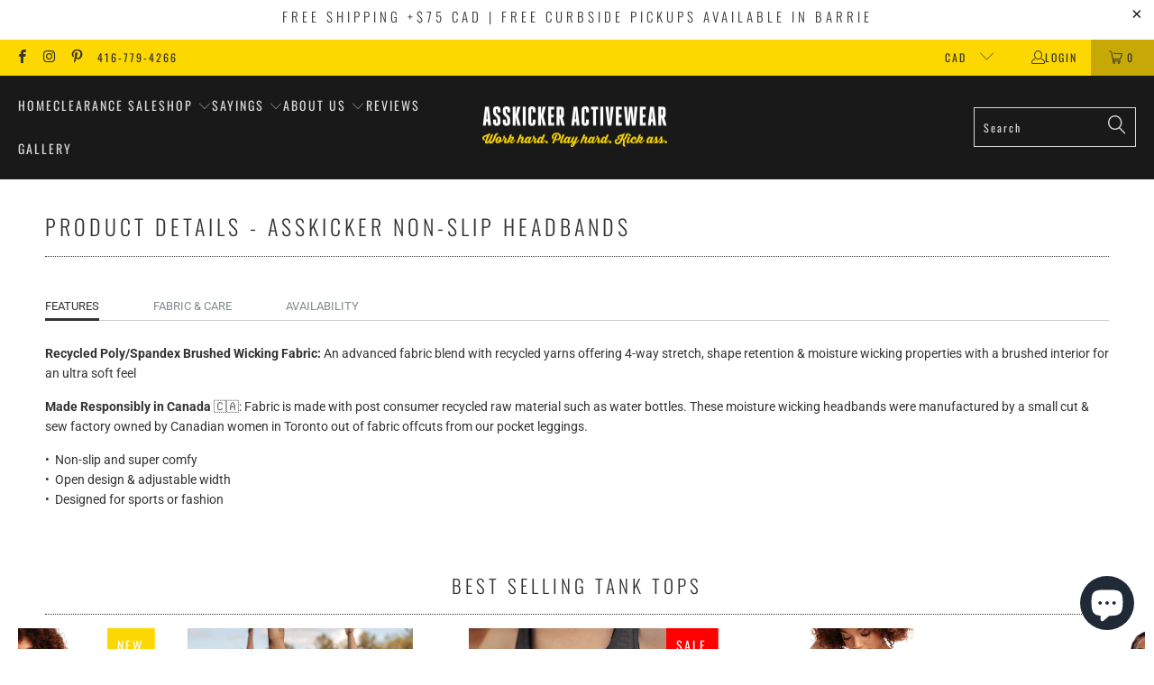

--- FILE ---
content_type: text/html; charset=utf-8
request_url: https://asskicker-ink.com/en-us/pages/product-details-asskicker-headbands
body_size: 45305
content:


 <!DOCTYPE html>
<html class="no-js no-touch" lang="en"> <head> <!-- Google tag (gtag.js) -->
<script async src="https://www.googletagmanager.com/gtag/js?id=G-4K2H3ZWB93"></script>
<script>
  window.dataLayer = window.dataLayer || [];
  function gtag(){dataLayer.push(arguments);}
  gtag('js', new Date());

  gtag('config', 'G-4K2H3ZWB93');
</script>
<script>
window.KiwiSizing = window.KiwiSizing === undefined ? {} : window.KiwiSizing;
KiwiSizing.shop = "asskicker-ink.myshopify.com";


</script> <script>
    window.Store = window.Store || {};
    window.Store.id = 17573599;</script> <meta charset="utf-8"> <meta http-equiv="cleartype" content="on"> <meta name="robots" content="index,follow"> <!-- Mobile Specific Metas --> <meta name="HandheldFriendly" content="True"> <meta name="MobileOptimized" content="320"> <meta name="viewport" content="width=device-width,initial-scale=1"> <meta name="theme-color" content="#ffffff"> <title>
      Product Details - Asskicker Non-Slip Headbands - Asskicker Activewear</title> <meta name="description" content="Features Fabric &amp;amp; Care Availability Recycled Poly/Spandex Brushed Wicking Fabric: An advanced fabric blend with recycled yarns offering 4-way stretch, shape retention &amp;amp; moisture wicking properties with a brushed interior for an ultra soft feel Made Responsibly in Canada 🇨🇦: Fabric is made with post consumer rec"/> <!-- Preconnect Domains --> <link rel="preconnect" href="https://fonts.shopifycdn.com" /> <link rel="preconnect" href="https://cdn.shopify.com" /> <link rel="preconnect" href="https://v.shopify.com" /> <link rel="preconnect" href="https://cdn.shopifycloud.com" /> <link rel="preconnect" href="https://monorail-edge.shopifysvc.com"> <!-- fallback for browsers that don't support preconnect --> <link rel="dns-prefetch" href="https://fonts.shopifycdn.com" /> <link rel="dns-prefetch" href="https://cdn.shopify.com" /> <link rel="dns-prefetch" href="https://v.shopify.com" /> <link rel="dns-prefetch" href="https://cdn.shopifycloud.com" /> <link rel="dns-prefetch" href="https://monorail-edge.shopifysvc.com"> <!-- Preload Assets --> <link rel="preload" href="//asskicker-ink.com/cdn/shop/t/32/assets/fancybox.css?v=19278034316635137701668620087" as="style"> <link rel="preload" href="//asskicker-ink.com/cdn/shop/t/32/assets/styles.css?v=127210265679334681701753120481" as="style"> <link rel="preload" href="//asskicker-ink.com/cdn/shop/t/32/assets/jquery.min.js?v=81049236547974671631668620087" as="script"> <link rel="preload" href="//asskicker-ink.com/cdn/shop/t/32/assets/vendors.js?v=94868988039301956921668620088" as="script"> <link rel="preload" href="//asskicker-ink.com/cdn/shop/t/32/assets/sections.js?v=101325471108091185951668620113" as="script"> <link rel="preload" href="//asskicker-ink.com/cdn/shop/t/32/assets/utilities.js?v=109419349990852918661668620113" as="script"> <link rel="preload" href="//asskicker-ink.com/cdn/shop/t/32/assets/app.js?v=158359464742694423361668620113" as="script"> <!-- Stylesheet for Fancybox library --> <link href="//asskicker-ink.com/cdn/shop/t/32/assets/fancybox.css?v=19278034316635137701668620087" rel="stylesheet" type="text/css" media="all" /> <!-- Stylesheets for Turbo --> <link href="//asskicker-ink.com/cdn/shop/t/32/assets/styles.css?v=127210265679334681701753120481" rel="stylesheet" type="text/css" media="all" /> <script>
      window.lazySizesConfig = window.lazySizesConfig || {};

      lazySizesConfig.expand = 300;
      lazySizesConfig.loadHidden = false;

      /*! lazysizes - v5.2.2 - bgset plugin */
      !function(e,t){var a=function(){t(e.lazySizes),e.removeEventListener("lazyunveilread",a,!0)};t=t.bind(null,e,e.document),"object"==typeof module&&module.exports?t(require("lazysizes")):"function"==typeof define&&define.amd?define(["lazysizes"],t):e.lazySizes?a():e.addEventListener("lazyunveilread",a,!0)}(window,function(e,z,g){"use strict";var c,y,b,f,i,s,n,v,m;e.addEventListener&&(c=g.cfg,y=/\s+/g,b=/\s*\|\s+|\s+\|\s*/g,f=/^(.+?)(?:\s+\[\s*(.+?)\s*\])(?:\s+\[\s*(.+?)\s*\])?$/,i=/^\s*\(*\s*type\s*:\s*(.+?)\s*\)*\s*$/,s=/\(|\)|'/,n={contain:1,cover:1},v=function(e,t){var a;t&&((a=t.match(i))&&a[1]?e.setAttribute("type",a[1]):e.setAttribute("media",c.customMedia[t]||t))},m=function(e){var t,a,i,r;e.target._lazybgset&&(a=(t=e.target)._lazybgset,(i=t.currentSrc||t.src)&&((r=g.fire(a,"bgsetproxy",{src:i,useSrc:s.test(i)?JSON.stringify(i):i})).defaultPrevented||(a.style.backgroundImage="url("+r.detail.useSrc+")")),t._lazybgsetLoading&&(g.fire(a,"_lazyloaded",{},!1,!0),delete t._lazybgsetLoading))},addEventListener("lazybeforeunveil",function(e){var t,a,i,r,s,n,l,d,o,u;!e.defaultPrevented&&(t=e.target.getAttribute("data-bgset"))&&(o=e.target,(u=z.createElement("img")).alt="",u._lazybgsetLoading=!0,e.detail.firesLoad=!0,a=t,i=o,r=u,s=z.createElement("picture"),n=i.getAttribute(c.sizesAttr),l=i.getAttribute("data-ratio"),d=i.getAttribute("data-optimumx"),i._lazybgset&&i._lazybgset.parentNode==i&&i.removeChild(i._lazybgset),Object.defineProperty(r,"_lazybgset",{value:i,writable:!0}),Object.defineProperty(i,"_lazybgset",{value:s,writable:!0}),a=a.replace(y," ").split(b),s.style.display="none",r.className=c.lazyClass,1!=a.length||n||(n="auto"),a.forEach(function(e){var t,a=z.createElement("source");n&&"auto"!=n&&a.setAttribute("sizes",n),(t=e.match(f))?(a.setAttribute(c.srcsetAttr,t[1]),v(a,t[2]),v(a,t[3])):a.setAttribute(c.srcsetAttr,e),s.appendChild(a)}),n&&(r.setAttribute(c.sizesAttr,n),i.removeAttribute(c.sizesAttr),i.removeAttribute("sizes")),d&&r.setAttribute("data-optimumx",d),l&&r.setAttribute("data-ratio",l),s.appendChild(r),i.appendChild(s),setTimeout(function(){g.loader.unveil(u),g.rAF(function(){g.fire(u,"_lazyloaded",{},!0,!0),u.complete&&m({target:u})})}))}),z.addEventListener("load",m,!0),e.addEventListener("lazybeforesizes",function(e){var t,a,i,r;e.detail.instance==g&&e.target._lazybgset&&e.detail.dataAttr&&(t=e.target._lazybgset,i=t,r=(getComputedStyle(i)||{getPropertyValue:function(){}}).getPropertyValue("background-size"),!n[r]&&n[i.style.backgroundSize]&&(r=i.style.backgroundSize),n[a=r]&&(e.target._lazysizesParentFit=a,g.rAF(function(){e.target.setAttribute("data-parent-fit",a),e.target._lazysizesParentFit&&delete e.target._lazysizesParentFit})))},!0),z.documentElement.addEventListener("lazybeforesizes",function(e){var t,a;!e.defaultPrevented&&e.target._lazybgset&&e.detail.instance==g&&(e.detail.width=(t=e.target._lazybgset,a=g.gW(t,t.parentNode),(!t._lazysizesWidth||a>t._lazysizesWidth)&&(t._lazysizesWidth=a),t._lazysizesWidth))}))});

      /*! lazysizes - v5.2.2 */
      !function(e){var t=function(u,D,f){"use strict";var k,H;if(function(){var e;var t={lazyClass:"lazyload",loadedClass:"lazyloaded",loadingClass:"lazyloading",preloadClass:"lazypreload",errorClass:"lazyerror",autosizesClass:"lazyautosizes",srcAttr:"data-src",srcsetAttr:"data-srcset",sizesAttr:"data-sizes",minSize:40,customMedia:{},init:true,expFactor:1.5,hFac:.8,loadMode:2,loadHidden:true,ricTimeout:0,throttleDelay:125};H=u.lazySizesConfig||u.lazysizesConfig||{};for(e in t){if(!(e in H)){H[e]=t[e]}}}(),!D||!D.getElementsByClassName){return{init:function(){},cfg:H,noSupport:true}}var O=D.documentElement,a=u.HTMLPictureElement,P="addEventListener",$="getAttribute",q=u[P].bind(u),I=u.setTimeout,U=u.requestAnimationFrame||I,l=u.requestIdleCallback,j=/^picture$/i,r=["load","error","lazyincluded","_lazyloaded"],i={},G=Array.prototype.forEach,J=function(e,t){if(!i[t]){i[t]=new RegExp("(\\s|^)"+t+"(\\s|$)")}return i[t].test(e[$]("class")||"")&&i[t]},K=function(e,t){if(!J(e,t)){e.setAttribute("class",(e[$]("class")||"").trim()+" "+t)}},Q=function(e,t){var i;if(i=J(e,t)){e.setAttribute("class",(e[$]("class")||"").replace(i," "))}},V=function(t,i,e){var a=e?P:"removeEventListener";if(e){V(t,i)}r.forEach(function(e){t[a](e,i)})},X=function(e,t,i,a,r){var n=D.createEvent("Event");if(!i){i={}}i.instance=k;n.initEvent(t,!a,!r);n.detail=i;e.dispatchEvent(n);return n},Y=function(e,t){var i;if(!a&&(i=u.picturefill||H.pf)){if(t&&t.src&&!e[$]("srcset")){e.setAttribute("srcset",t.src)}i({reevaluate:true,elements:[e]})}else if(t&&t.src){e.src=t.src}},Z=function(e,t){return(getComputedStyle(e,null)||{})[t]},s=function(e,t,i){i=i||e.offsetWidth;while(i<H.minSize&&t&&!e._lazysizesWidth){i=t.offsetWidth;t=t.parentNode}return i},ee=function(){var i,a;var t=[];var r=[];var n=t;var s=function(){var e=n;n=t.length?r:t;i=true;a=false;while(e.length){e.shift()()}i=false};var e=function(e,t){if(i&&!t){e.apply(this,arguments)}else{n.push(e);if(!a){a=true;(D.hidden?I:U)(s)}}};e._lsFlush=s;return e}(),te=function(i,e){return e?function(){ee(i)}:function(){var e=this;var t=arguments;ee(function(){i.apply(e,t)})}},ie=function(e){var i;var a=0;var r=H.throttleDelay;var n=H.ricTimeout;var t=function(){i=false;a=f.now();e()};var s=l&&n>49?function(){l(t,{timeout:n});if(n!==H.ricTimeout){n=H.ricTimeout}}:te(function(){I(t)},true);return function(e){var t;if(e=e===true){n=33}if(i){return}i=true;t=r-(f.now()-a);if(t<0){t=0}if(e||t<9){s()}else{I(s,t)}}},ae=function(e){var t,i;var a=99;var r=function(){t=null;e()};var n=function(){var e=f.now()-i;if(e<a){I(n,a-e)}else{(l||r)(r)}};return function(){i=f.now();if(!t){t=I(n,a)}}},e=function(){var v,m,c,h,e;var y,z,g,p,C,b,A;var n=/^img$/i;var d=/^iframe$/i;var E="onscroll"in u&&!/(gle|ing)bot/.test(navigator.userAgent);var _=0;var w=0;var N=0;var M=-1;var x=function(e){N--;if(!e||N<0||!e.target){N=0}};var W=function(e){if(A==null){A=Z(D.body,"visibility")=="hidden"}return A||!(Z(e.parentNode,"visibility")=="hidden"&&Z(e,"visibility")=="hidden")};var S=function(e,t){var i;var a=e;var r=W(e);g-=t;b+=t;p-=t;C+=t;while(r&&(a=a.offsetParent)&&a!=D.body&&a!=O){r=(Z(a,"opacity")||1)>0;if(r&&Z(a,"overflow")!="visible"){i=a.getBoundingClientRect();r=C>i.left&&p<i.right&&b>i.top-1&&g<i.bottom+1}}return r};var t=function(){var e,t,i,a,r,n,s,l,o,u,f,c;var d=k.elements;if((h=H.loadMode)&&N<8&&(e=d.length)){t=0;M++;for(;t<e;t++){if(!d[t]||d[t]._lazyRace){continue}if(!E||k.prematureUnveil&&k.prematureUnveil(d[t])){R(d[t]);continue}if(!(l=d[t][$]("data-expand"))||!(n=l*1)){n=w}if(!u){u=!H.expand||H.expand<1?O.clientHeight>500&&O.clientWidth>500?500:370:H.expand;k._defEx=u;f=u*H.expFactor;c=H.hFac;A=null;if(w<f&&N<1&&M>2&&h>2&&!D.hidden){w=f;M=0}else if(h>1&&M>1&&N<6){w=u}else{w=_}}if(o!==n){y=innerWidth+n*c;z=innerHeight+n;s=n*-1;o=n}i=d[t].getBoundingClientRect();if((b=i.bottom)>=s&&(g=i.top)<=z&&(C=i.right)>=s*c&&(p=i.left)<=y&&(b||C||p||g)&&(H.loadHidden||W(d[t]))&&(m&&N<3&&!l&&(h<3||M<4)||S(d[t],n))){R(d[t]);r=true;if(N>9){break}}else if(!r&&m&&!a&&N<4&&M<4&&h>2&&(v[0]||H.preloadAfterLoad)&&(v[0]||!l&&(b||C||p||g||d[t][$](H.sizesAttr)!="auto"))){a=v[0]||d[t]}}if(a&&!r){R(a)}}};var i=ie(t);var B=function(e){var t=e.target;if(t._lazyCache){delete t._lazyCache;return}x(e);K(t,H.loadedClass);Q(t,H.loadingClass);V(t,L);X(t,"lazyloaded")};var a=te(B);var L=function(e){a({target:e.target})};var T=function(t,i){try{t.contentWindow.location.replace(i)}catch(e){t.src=i}};var F=function(e){var t;var i=e[$](H.srcsetAttr);if(t=H.customMedia[e[$]("data-media")||e[$]("media")]){e.setAttribute("media",t)}if(i){e.setAttribute("srcset",i)}};var s=te(function(t,e,i,a,r){var n,s,l,o,u,f;if(!(u=X(t,"lazybeforeunveil",e)).defaultPrevented){if(a){if(i){K(t,H.autosizesClass)}else{t.setAttribute("sizes",a)}}s=t[$](H.srcsetAttr);n=t[$](H.srcAttr);if(r){l=t.parentNode;o=l&&j.test(l.nodeName||"")}f=e.firesLoad||"src"in t&&(s||n||o);u={target:t};K(t,H.loadingClass);if(f){clearTimeout(c);c=I(x,2500);V(t,L,true)}if(o){G.call(l.getElementsByTagName("source"),F)}if(s){t.setAttribute("srcset",s)}else if(n&&!o){if(d.test(t.nodeName)){T(t,n)}else{t.src=n}}if(r&&(s||o)){Y(t,{src:n})}}if(t._lazyRace){delete t._lazyRace}Q(t,H.lazyClass);ee(function(){var e=t.complete&&t.naturalWidth>1;if(!f||e){if(e){K(t,"ls-is-cached")}B(u);t._lazyCache=true;I(function(){if("_lazyCache"in t){delete t._lazyCache}},9)}if(t.loading=="lazy"){N--}},true)});var R=function(e){if(e._lazyRace){return}var t;var i=n.test(e.nodeName);var a=i&&(e[$](H.sizesAttr)||e[$]("sizes"));var r=a=="auto";if((r||!m)&&i&&(e[$]("src")||e.srcset)&&!e.complete&&!J(e,H.errorClass)&&J(e,H.lazyClass)){return}t=X(e,"lazyunveilread").detail;if(r){re.updateElem(e,true,e.offsetWidth)}e._lazyRace=true;N++;s(e,t,r,a,i)};var r=ae(function(){H.loadMode=3;i()});var l=function(){if(H.loadMode==3){H.loadMode=2}r()};var o=function(){if(m){return}if(f.now()-e<999){I(o,999);return}m=true;H.loadMode=3;i();q("scroll",l,true)};return{_:function(){e=f.now();k.elements=D.getElementsByClassName(H.lazyClass);v=D.getElementsByClassName(H.lazyClass+" "+H.preloadClass);q("scroll",i,true);q("resize",i,true);q("pageshow",function(e){if(e.persisted){var t=D.querySelectorAll("."+H.loadingClass);if(t.length&&t.forEach){U(function(){t.forEach(function(e){if(e.complete){R(e)}})})}}});if(u.MutationObserver){new MutationObserver(i).observe(O,{childList:true,subtree:true,attributes:true})}else{O[P]("DOMNodeInserted",i,true);O[P]("DOMAttrModified",i,true);setInterval(i,999)}q("hashchange",i,true);["focus","mouseover","click","load","transitionend","animationend"].forEach(function(e){D[P](e,i,true)});if(/d$|^c/.test(D.readyState)){o()}else{q("load",o);D[P]("DOMContentLoaded",i);I(o,2e4)}if(k.elements.length){t();ee._lsFlush()}else{i()}},checkElems:i,unveil:R,_aLSL:l}}(),re=function(){var i;var n=te(function(e,t,i,a){var r,n,s;e._lazysizesWidth=a;a+="px";e.setAttribute("sizes",a);if(j.test(t.nodeName||"")){r=t.getElementsByTagName("source");for(n=0,s=r.length;n<s;n++){r[n].setAttribute("sizes",a)}}if(!i.detail.dataAttr){Y(e,i.detail)}});var a=function(e,t,i){var a;var r=e.parentNode;if(r){i=s(e,r,i);a=X(e,"lazybeforesizes",{width:i,dataAttr:!!t});if(!a.defaultPrevented){i=a.detail.width;if(i&&i!==e._lazysizesWidth){n(e,r,a,i)}}}};var e=function(){var e;var t=i.length;if(t){e=0;for(;e<t;e++){a(i[e])}}};var t=ae(e);return{_:function(){i=D.getElementsByClassName(H.autosizesClass);q("resize",t)},checkElems:t,updateElem:a}}(),t=function(){if(!t.i&&D.getElementsByClassName){t.i=true;re._();e._()}};return I(function(){H.init&&t()}),k={cfg:H,autoSizer:re,loader:e,init:t,uP:Y,aC:K,rC:Q,hC:J,fire:X,gW:s,rAF:ee}}(e,e.document,Date);e.lazySizes=t,"object"==typeof module&&module.exports&&(module.exports=t)}("undefined"!=typeof window?window:{});</script> <!-- Icons --> <link rel="shortcut icon" type="image/x-icon" href="//asskicker-ink.com/cdn/shop/files/AsskickerInk-icon-lg_f94ac089-4d30-4965-b857-7a251906dd88_180x180.png?v=1635449212"> <link rel="apple-touch-icon" href="//asskicker-ink.com/cdn/shop/files/AsskickerInk-icon-lg_f94ac089-4d30-4965-b857-7a251906dd88_180x180.png?v=1635449212"/> <link rel="apple-touch-icon" sizes="57x57" href="//asskicker-ink.com/cdn/shop/files/AsskickerInk-icon-lg_f94ac089-4d30-4965-b857-7a251906dd88_57x57.png?v=1635449212"/> <link rel="apple-touch-icon" sizes="60x60" href="//asskicker-ink.com/cdn/shop/files/AsskickerInk-icon-lg_f94ac089-4d30-4965-b857-7a251906dd88_60x60.png?v=1635449212"/> <link rel="apple-touch-icon" sizes="72x72" href="//asskicker-ink.com/cdn/shop/files/AsskickerInk-icon-lg_f94ac089-4d30-4965-b857-7a251906dd88_72x72.png?v=1635449212"/> <link rel="apple-touch-icon" sizes="76x76" href="//asskicker-ink.com/cdn/shop/files/AsskickerInk-icon-lg_f94ac089-4d30-4965-b857-7a251906dd88_76x76.png?v=1635449212"/> <link rel="apple-touch-icon" sizes="114x114" href="//asskicker-ink.com/cdn/shop/files/AsskickerInk-icon-lg_f94ac089-4d30-4965-b857-7a251906dd88_114x114.png?v=1635449212"/> <link rel="apple-touch-icon" sizes="180x180" href="//asskicker-ink.com/cdn/shop/files/AsskickerInk-icon-lg_f94ac089-4d30-4965-b857-7a251906dd88_180x180.png?v=1635449212"/> <link rel="apple-touch-icon" sizes="228x228" href="//asskicker-ink.com/cdn/shop/files/AsskickerInk-icon-lg_f94ac089-4d30-4965-b857-7a251906dd88_228x228.png?v=1635449212"/> <link rel="canonical" href="https://asskicker-ink.com/en-us/pages/product-details-asskicker-headbands"/> <script src="//asskicker-ink.com/cdn/shop/t/32/assets/jquery.min.js?v=81049236547974671631668620087" defer></script> <script type="text/javascript" src="/services/javascripts/currencies.js" data-no-instant></script> <script src="//asskicker-ink.com/cdn/shop/t/32/assets/currencies.js?v=63035159355332271981668620087" defer></script> <script>
      window.PXUTheme = window.PXUTheme || {};
      window.PXUTheme.version = '8.2.0';
      window.PXUTheme.name = 'Turbo';</script>
    


    
<template id="price-ui"><span class="price " data-price></span><span class="compare-at-price" data-compare-at-price></span><span class="unit-pricing" data-unit-pricing></span></template> <template id="price-ui-badge"><div class="price-ui-badge__sticker price-ui-badge__sticker--"> <span class="price-ui-badge__sticker-text" data-badge></span></div></template> <template id="price-ui__price"><span class="money" data-price></span></template> <template id="price-ui__price-range"><span class="price-min" data-price-min><span class="money" data-price></span></span> - <span class="price-max" data-price-max><span class="money" data-price></span></span></template> <template id="price-ui__unit-pricing"><span class="unit-quantity" data-unit-quantity></span> | <span class="unit-price" data-unit-price><span class="money" data-price></span></span> / <span class="unit-measurement" data-unit-measurement></span></template> <template id="price-ui-badge__percent-savings-range">Save up to <span data-price-percent></span>%</template> <template id="price-ui-badge__percent-savings">Save <span data-price-percent></span>%</template> <template id="price-ui-badge__price-savings-range">Save up to <span class="money" data-price></span></template> <template id="price-ui-badge__price-savings">Save <span class="money" data-price></span></template> <template id="price-ui-badge__on-sale">Sale</template> <template id="price-ui-badge__sold-out">Sold out</template> <template id="price-ui-badge__in-stock">In stock</template> <script>
      
window.PXUTheme = window.PXUTheme || {};


window.PXUTheme.theme_settings = {};
window.PXUTheme.currency = {};
window.PXUTheme.routes = window.PXUTheme.routes || {};


window.PXUTheme.theme_settings.display_tos_checkbox = false;
window.PXUTheme.theme_settings.go_to_checkout = true;
window.PXUTheme.theme_settings.cart_action = "redirect_cart";
window.PXUTheme.theme_settings.cart_shipping_calculator = false;


window.PXUTheme.theme_settings.collection_swatches = false;
window.PXUTheme.theme_settings.collection_secondary_image = true;


window.PXUTheme.currency.show_multiple_currencies = true;
window.PXUTheme.currency.shop_currency = "CAD";
window.PXUTheme.currency.default_currency = "CAD";
window.PXUTheme.currency.display_format = "money_with_currency_format";
window.PXUTheme.currency.money_format = "${{amount}} USD";
window.PXUTheme.currency.money_format_no_currency = "${{amount}}";
window.PXUTheme.currency.money_format_currency = "${{amount}} USD";
window.PXUTheme.currency.native_multi_currency = true;
window.PXUTheme.currency.iso_code = "USD";
window.PXUTheme.currency.symbol = "$";


window.PXUTheme.theme_settings.display_inventory_left = false;
window.PXUTheme.theme_settings.inventory_threshold = 10;
window.PXUTheme.theme_settings.limit_quantity = false;


window.PXUTheme.theme_settings.menu_position = "inline";


window.PXUTheme.theme_settings.newsletter_popup = true;
window.PXUTheme.theme_settings.newsletter_popup_days = "2";
window.PXUTheme.theme_settings.newsletter_popup_mobile = false;
window.PXUTheme.theme_settings.newsletter_popup_seconds = 30;


window.PXUTheme.theme_settings.pagination_type = "basic_pagination";


window.PXUTheme.theme_settings.enable_shopify_collection_badges = true;
window.PXUTheme.theme_settings.quick_shop_thumbnail_position = "bottom-thumbnails";
window.PXUTheme.theme_settings.product_form_style = "select";
window.PXUTheme.theme_settings.sale_banner_enabled = true;
window.PXUTheme.theme_settings.display_savings = true;
window.PXUTheme.theme_settings.display_sold_out_price = true;
window.PXUTheme.theme_settings.free_text = "Free";
window.PXUTheme.theme_settings.video_looping = false;
window.PXUTheme.theme_settings.quick_shop_style = "inline";
window.PXUTheme.theme_settings.hover_enabled = false;


window.PXUTheme.routes.cart_url = "/en-us/cart";
window.PXUTheme.routes.root_url = "/en-us";
window.PXUTheme.routes.search_url = "/en-us/search";
window.PXUTheme.routes.all_products_collection_url = "/en-us/collections/all";
window.PXUTheme.routes.product_recommendations_url = "/en-us/recommendations/products";


window.PXUTheme.theme_settings.image_loading_style = "blur-up";


window.PXUTheme.theme_settings.search_option = "product,page,article";
window.PXUTheme.theme_settings.search_items_to_display = 5;
window.PXUTheme.theme_settings.enable_autocomplete = true;


window.PXUTheme.theme_settings.page_dots_enabled = false;
window.PXUTheme.theme_settings.slideshow_arrow_size = "light";


window.PXUTheme.theme_settings.quick_shop_enabled = false;


window.PXUTheme.translation = {};


window.PXUTheme.translation.agree_to_terms_warning = "You must agree with the terms and conditions to checkout.";
window.PXUTheme.translation.one_item_left = "item left";
window.PXUTheme.translation.items_left_text = "items left";
window.PXUTheme.translation.cart_savings_text = "Total Savings";
window.PXUTheme.translation.cart_discount_text = "Discount";
window.PXUTheme.translation.cart_subtotal_text = "Subtotal";
window.PXUTheme.translation.cart_remove_text = "Remove";
window.PXUTheme.translation.cart_free_text = "Free";


window.PXUTheme.translation.newsletter_success_text = "Thank you for joining our mailing list!";


window.PXUTheme.translation.notify_email = "Enter your email address...";
window.PXUTheme.translation.notify_email_value = "Translation missing: en.contact.fields.email";
window.PXUTheme.translation.notify_email_send = "Send";
window.PXUTheme.translation.notify_message_first = "Please notify me when ";
window.PXUTheme.translation.notify_message_last = " becomes available - ";
window.PXUTheme.translation.notify_success_text = "Thanks! We will notify you when this product becomes available!";


window.PXUTheme.translation.add_to_cart = "Add to Cart";
window.PXUTheme.translation.coming_soon_text = "Coming Soon";
window.PXUTheme.translation.sold_out_text = "Sold Out";
window.PXUTheme.translation.sale_text = "Sale";
window.PXUTheme.translation.savings_text = "You Save";
window.PXUTheme.translation.from_text = "from";
window.PXUTheme.translation.new_text = "New";
window.PXUTheme.translation.pre_order_text = "Pre-Order";
window.PXUTheme.translation.unavailable_text = "Unavailable";


window.PXUTheme.translation.all_results = "View all results";
window.PXUTheme.translation.no_results = "Sorry, no results!";


window.PXUTheme.media_queries = {};
window.PXUTheme.media_queries.small = window.matchMedia( "(max-width: 480px)" );
window.PXUTheme.media_queries.medium = window.matchMedia( "(max-width: 798px)" );
window.PXUTheme.media_queries.large = window.matchMedia( "(min-width: 799px)" );
window.PXUTheme.media_queries.larger = window.matchMedia( "(min-width: 960px)" );
window.PXUTheme.media_queries.xlarge = window.matchMedia( "(min-width: 1200px)" );
window.PXUTheme.media_queries.ie10 = window.matchMedia( "all and (-ms-high-contrast: none), (-ms-high-contrast: active)" );
window.PXUTheme.media_queries.tablet = window.matchMedia( "only screen and (min-width: 799px) and (max-width: 1024px)" );
window.PXUTheme.media_queries.mobile_and_tablet = window.matchMedia( "(max-width: 1024px)" );</script> <script src="//asskicker-ink.com/cdn/shop/t/32/assets/vendors.js?v=94868988039301956921668620088" defer></script> <script src="//asskicker-ink.com/cdn/shop/t/32/assets/sections.js?v=101325471108091185951668620113" defer></script> <script src="//asskicker-ink.com/cdn/shop/t/32/assets/utilities.js?v=109419349990852918661668620113" defer></script> <script src="//asskicker-ink.com/cdn/shop/t/32/assets/app.js?v=158359464742694423361668620113" defer></script> <script></script> <script>window.performance && window.performance.mark && window.performance.mark('shopify.content_for_header.start');</script><meta name="google-site-verification" content="T0Ks0fB0Hp2bEsd6qI43XpQBTyUrrc6tlvkcewwb-7g">
<meta id="shopify-digital-wallet" name="shopify-digital-wallet" content="/17573599/digital_wallets/dialog">
<meta name="shopify-checkout-api-token" content="b92261ffc0536ef8dc1c6b10a279b890">
<meta id="in-context-paypal-metadata" data-shop-id="17573599" data-venmo-supported="false" data-environment="production" data-locale="en_US" data-paypal-v4="true" data-currency="USD">
<link rel="alternate" hreflang="x-default" href="https://asskicker-ink.com/pages/product-details-asskicker-headbands">
<link rel="alternate" hreflang="en" href="https://asskicker-ink.com/pages/product-details-asskicker-headbands">
<link rel="alternate" hreflang="en-US" href="https://asskicker-ink.com/en-us/pages/product-details-asskicker-headbands">
<script async="async" src="/checkouts/internal/preloads.js?locale=en-US"></script>
<link rel="preconnect" href="https://shop.app" crossorigin="anonymous">
<script async="async" src="https://shop.app/checkouts/internal/preloads.js?locale=en-US&shop_id=17573599" crossorigin="anonymous"></script>
<script id="apple-pay-shop-capabilities" type="application/json">{"shopId":17573599,"countryCode":"CA","currencyCode":"USD","merchantCapabilities":["supports3DS"],"merchantId":"gid:\/\/shopify\/Shop\/17573599","merchantName":"Asskicker Activewear","requiredBillingContactFields":["postalAddress","email"],"requiredShippingContactFields":["postalAddress","email"],"shippingType":"shipping","supportedNetworks":["visa","masterCard","amex","discover","interac","jcb"],"total":{"type":"pending","label":"Asskicker Activewear","amount":"1.00"},"shopifyPaymentsEnabled":true,"supportsSubscriptions":true}</script>
<script id="shopify-features" type="application/json">{"accessToken":"b92261ffc0536ef8dc1c6b10a279b890","betas":["rich-media-storefront-analytics"],"domain":"asskicker-ink.com","predictiveSearch":true,"shopId":17573599,"locale":"en"}</script>
<script>var Shopify = Shopify || {};
Shopify.shop = "asskicker-ink.myshopify.com";
Shopify.locale = "en";
Shopify.currency = {"active":"USD","rate":"0.73579842"};
Shopify.country = "US";
Shopify.theme = {"name":"Copy of OOTS [MA] (Oct-21-2021) (11-16-2022)","id":122324942961,"schema_name":"Turbo","schema_version":"8.2.0","theme_store_id":null,"role":"main"};
Shopify.theme.handle = "null";
Shopify.theme.style = {"id":null,"handle":null};
Shopify.cdnHost = "asskicker-ink.com/cdn";
Shopify.routes = Shopify.routes || {};
Shopify.routes.root = "/en-us/";</script>
<script type="module">!function(o){(o.Shopify=o.Shopify||{}).modules=!0}(window);</script>
<script>!function(o){function n(){var o=[];function n(){o.push(Array.prototype.slice.apply(arguments))}return n.q=o,n}var t=o.Shopify=o.Shopify||{};t.loadFeatures=n(),t.autoloadFeatures=n()}(window);</script>
<script>
  window.ShopifyPay = window.ShopifyPay || {};
  window.ShopifyPay.apiHost = "shop.app\/pay";
  window.ShopifyPay.redirectState = null;
</script>
<script id="shop-js-analytics" type="application/json">{"pageType":"page"}</script>
<script defer="defer" async type="module" src="//asskicker-ink.com/cdn/shopifycloud/shop-js/modules/v2/client.init-shop-cart-sync_C5BV16lS.en.esm.js"></script>
<script defer="defer" async type="module" src="//asskicker-ink.com/cdn/shopifycloud/shop-js/modules/v2/chunk.common_CygWptCX.esm.js"></script>
<script type="module">
  await import("//asskicker-ink.com/cdn/shopifycloud/shop-js/modules/v2/client.init-shop-cart-sync_C5BV16lS.en.esm.js");
await import("//asskicker-ink.com/cdn/shopifycloud/shop-js/modules/v2/chunk.common_CygWptCX.esm.js");

  window.Shopify.SignInWithShop?.initShopCartSync?.({"fedCMEnabled":true,"windoidEnabled":true});

</script>
<script>
  window.Shopify = window.Shopify || {};
  if (!window.Shopify.featureAssets) window.Shopify.featureAssets = {};
  window.Shopify.featureAssets['shop-js'] = {"shop-cart-sync":["modules/v2/client.shop-cart-sync_ZFArdW7E.en.esm.js","modules/v2/chunk.common_CygWptCX.esm.js"],"init-fed-cm":["modules/v2/client.init-fed-cm_CmiC4vf6.en.esm.js","modules/v2/chunk.common_CygWptCX.esm.js"],"shop-button":["modules/v2/client.shop-button_tlx5R9nI.en.esm.js","modules/v2/chunk.common_CygWptCX.esm.js"],"shop-cash-offers":["modules/v2/client.shop-cash-offers_DOA2yAJr.en.esm.js","modules/v2/chunk.common_CygWptCX.esm.js","modules/v2/chunk.modal_D71HUcav.esm.js"],"init-windoid":["modules/v2/client.init-windoid_sURxWdc1.en.esm.js","modules/v2/chunk.common_CygWptCX.esm.js"],"shop-toast-manager":["modules/v2/client.shop-toast-manager_ClPi3nE9.en.esm.js","modules/v2/chunk.common_CygWptCX.esm.js"],"init-shop-email-lookup-coordinator":["modules/v2/client.init-shop-email-lookup-coordinator_B8hsDcYM.en.esm.js","modules/v2/chunk.common_CygWptCX.esm.js"],"init-shop-cart-sync":["modules/v2/client.init-shop-cart-sync_C5BV16lS.en.esm.js","modules/v2/chunk.common_CygWptCX.esm.js"],"avatar":["modules/v2/client.avatar_BTnouDA3.en.esm.js"],"pay-button":["modules/v2/client.pay-button_FdsNuTd3.en.esm.js","modules/v2/chunk.common_CygWptCX.esm.js"],"init-customer-accounts":["modules/v2/client.init-customer-accounts_DxDtT_ad.en.esm.js","modules/v2/client.shop-login-button_C5VAVYt1.en.esm.js","modules/v2/chunk.common_CygWptCX.esm.js","modules/v2/chunk.modal_D71HUcav.esm.js"],"init-shop-for-new-customer-accounts":["modules/v2/client.init-shop-for-new-customer-accounts_ChsxoAhi.en.esm.js","modules/v2/client.shop-login-button_C5VAVYt1.en.esm.js","modules/v2/chunk.common_CygWptCX.esm.js","modules/v2/chunk.modal_D71HUcav.esm.js"],"shop-login-button":["modules/v2/client.shop-login-button_C5VAVYt1.en.esm.js","modules/v2/chunk.common_CygWptCX.esm.js","modules/v2/chunk.modal_D71HUcav.esm.js"],"init-customer-accounts-sign-up":["modules/v2/client.init-customer-accounts-sign-up_CPSyQ0Tj.en.esm.js","modules/v2/client.shop-login-button_C5VAVYt1.en.esm.js","modules/v2/chunk.common_CygWptCX.esm.js","modules/v2/chunk.modal_D71HUcav.esm.js"],"shop-follow-button":["modules/v2/client.shop-follow-button_Cva4Ekp9.en.esm.js","modules/v2/chunk.common_CygWptCX.esm.js","modules/v2/chunk.modal_D71HUcav.esm.js"],"checkout-modal":["modules/v2/client.checkout-modal_BPM8l0SH.en.esm.js","modules/v2/chunk.common_CygWptCX.esm.js","modules/v2/chunk.modal_D71HUcav.esm.js"],"lead-capture":["modules/v2/client.lead-capture_Bi8yE_yS.en.esm.js","modules/v2/chunk.common_CygWptCX.esm.js","modules/v2/chunk.modal_D71HUcav.esm.js"],"shop-login":["modules/v2/client.shop-login_D6lNrXab.en.esm.js","modules/v2/chunk.common_CygWptCX.esm.js","modules/v2/chunk.modal_D71HUcav.esm.js"],"payment-terms":["modules/v2/client.payment-terms_CZxnsJam.en.esm.js","modules/v2/chunk.common_CygWptCX.esm.js","modules/v2/chunk.modal_D71HUcav.esm.js"]};
</script>
<script>(function() {
  var isLoaded = false;
  function asyncLoad() {
    if (isLoaded) return;
    isLoaded = true;
    var urls = ["\/\/d1liekpayvooaz.cloudfront.net\/apps\/customizery\/customizery.js?shop=asskicker-ink.myshopify.com","https:\/\/app.kiwisizing.com\/web\/js\/dist\/kiwiSizing\/plugin\/SizingPlugin.prod.js?v=330\u0026shop=asskicker-ink.myshopify.com","https:\/\/js.smile.io\/v1\/smile-shopify.js?shop=asskicker-ink.myshopify.com","https:\/\/shipping-bar.conversionbear.com\/script?app=shipping_bar\u0026shop=asskicker-ink.myshopify.com","\/\/cdn.shopify.com\/proxy\/0c899eeefdb5437b813beb0dc7b63165f9ac2fcd794b98630f627675f0e3535e\/static.cdn.printful.com\/static\/js\/external\/shopify-product-customizer.js?v=0.28\u0026shop=asskicker-ink.myshopify.com\u0026sp-cache-control=cHVibGljLCBtYXgtYWdlPTkwMA"];
    for (var i = 0; i <urls.length; i++) {
      var s = document.createElement('script');
      s.type = 'text/javascript';
      s.async = true;
      s.src = urls[i];
      var x = document.getElementsByTagName('script')[0];
      x.parentNode.insertBefore(s, x);
    }
  };
  if(window.attachEvent) {
    window.attachEvent('onload', asyncLoad);
  } else {
    window.addEventListener('load', asyncLoad, false);
  }
})();</script>
<script id="__st">var __st={"a":17573599,"offset":-18000,"reqid":"391d94af-dfc7-4a76-8d83-0de2cfcf3aaf-1768840541","pageurl":"asskicker-ink.com\/en-us\/pages\/product-details-asskicker-headbands","s":"pages-80625238129","u":"6ff1a2754683","p":"page","rtyp":"page","rid":80625238129};</script>
<script>window.ShopifyPaypalV4VisibilityTracking = true;</script>
<script id="captcha-bootstrap">!function(){'use strict';const t='contact',e='account',n='new_comment',o=[[t,t],['blogs',n],['comments',n],[t,'customer']],c=[[e,'customer_login'],[e,'guest_login'],[e,'recover_customer_password'],[e,'create_customer']],r=t=>t.map((([t,e])=>`form[action*='/${t}']:not([data-nocaptcha='true']) input[name='form_type'][value='${e}']`)).join(','),a=t=>()=>t?[...document.querySelectorAll(t)].map((t=>t.form)):[];function s(){const t=[...o],e=r(t);return a(e)}const i='password',u='form_key',d=['recaptcha-v3-token','g-recaptcha-response','h-captcha-response',i],f=()=>{try{return window.sessionStorage}catch{return}},m='__shopify_v',_=t=>t.elements[u];function p(t,e,n=!1){try{const o=window.sessionStorage,c=JSON.parse(o.getItem(e)),{data:r}=function(t){const{data:e,action:n}=t;return t[m]||n?{data:e,action:n}:{data:t,action:n}}(c);for(const[e,n]of Object.entries(r))t.elements[e]&&(t.elements[e].value=n);n&&o.removeItem(e)}catch(o){console.error('form repopulation failed',{error:o})}}const l='form_type',E='cptcha';function T(t){t.dataset[E]=!0}const w=window,h=w.document,L='Shopify',v='ce_forms',y='captcha';let A=!1;((t,e)=>{const n=(g='f06e6c50-85a8-45c8-87d0-21a2b65856fe',I='https://cdn.shopify.com/shopifycloud/storefront-forms-hcaptcha/ce_storefront_forms_captcha_hcaptcha.v1.5.2.iife.js',D={infoText:'Protected by hCaptcha',privacyText:'Privacy',termsText:'Terms'},(t,e,n)=>{const o=w[L][v],c=o.bindForm;if(c)return c(t,g,e,D).then(n);var r;o.q.push([[t,g,e,D],n]),r=I,A||(h.body.append(Object.assign(h.createElement('script'),{id:'captcha-provider',async:!0,src:r})),A=!0)});var g,I,D;w[L]=w[L]||{},w[L][v]=w[L][v]||{},w[L][v].q=[],w[L][y]=w[L][y]||{},w[L][y].protect=function(t,e){n(t,void 0,e),T(t)},Object.freeze(w[L][y]),function(t,e,n,w,h,L){const[v,y,A,g]=function(t,e,n){const i=e?o:[],u=t?c:[],d=[...i,...u],f=r(d),m=r(i),_=r(d.filter((([t,e])=>n.includes(e))));return[a(f),a(m),a(_),s()]}(w,h,L),I=t=>{const e=t.target;return e instanceof HTMLFormElement?e:e&&e.form},D=t=>v().includes(t);t.addEventListener('submit',(t=>{const e=I(t);if(!e)return;const n=D(e)&&!e.dataset.hcaptchaBound&&!e.dataset.recaptchaBound,o=_(e),c=g().includes(e)&&(!o||!o.value);(n||c)&&t.preventDefault(),c&&!n&&(function(t){try{if(!f())return;!function(t){const e=f();if(!e)return;const n=_(t);if(!n)return;const o=n.value;o&&e.removeItem(o)}(t);const e=Array.from(Array(32),(()=>Math.random().toString(36)[2])).join('');!function(t,e){_(t)||t.append(Object.assign(document.createElement('input'),{type:'hidden',name:u})),t.elements[u].value=e}(t,e),function(t,e){const n=f();if(!n)return;const o=[...t.querySelectorAll(`input[type='${i}']`)].map((({name:t})=>t)),c=[...d,...o],r={};for(const[a,s]of new FormData(t).entries())c.includes(a)||(r[a]=s);n.setItem(e,JSON.stringify({[m]:1,action:t.action,data:r}))}(t,e)}catch(e){console.error('failed to persist form',e)}}(e),e.submit())}));const S=(t,e)=>{t&&!t.dataset[E]&&(n(t,e.some((e=>e===t))),T(t))};for(const o of['focusin','change'])t.addEventListener(o,(t=>{const e=I(t);D(e)&&S(e,y())}));const B=e.get('form_key'),M=e.get(l),P=B&&M;t.addEventListener('DOMContentLoaded',(()=>{const t=y();if(P)for(const e of t)e.elements[l].value===M&&p(e,B);[...new Set([...A(),...v().filter((t=>'true'===t.dataset.shopifyCaptcha))])].forEach((e=>S(e,t)))}))}(h,new URLSearchParams(w.location.search),n,t,e,['guest_login'])})(!0,!0)}();</script>
<script integrity="sha256-4kQ18oKyAcykRKYeNunJcIwy7WH5gtpwJnB7kiuLZ1E=" data-source-attribution="shopify.loadfeatures" defer="defer" src="//asskicker-ink.com/cdn/shopifycloud/storefront/assets/storefront/load_feature-a0a9edcb.js" crossorigin="anonymous"></script>
<script crossorigin="anonymous" defer="defer" src="//asskicker-ink.com/cdn/shopifycloud/storefront/assets/shopify_pay/storefront-65b4c6d7.js?v=20250812"></script>
<script data-source-attribution="shopify.dynamic_checkout.dynamic.init">var Shopify=Shopify||{};Shopify.PaymentButton=Shopify.PaymentButton||{isStorefrontPortableWallets:!0,init:function(){window.Shopify.PaymentButton.init=function(){};var t=document.createElement("script");t.src="https://asskicker-ink.com/cdn/shopifycloud/portable-wallets/latest/portable-wallets.en.js",t.type="module",document.head.appendChild(t)}};
</script>
<script data-source-attribution="shopify.dynamic_checkout.buyer_consent">
  function portableWalletsHideBuyerConsent(e){var t=document.getElementById("shopify-buyer-consent"),n=document.getElementById("shopify-subscription-policy-button");t&&n&&(t.classList.add("hidden"),t.setAttribute("aria-hidden","true"),n.removeEventListener("click",e))}function portableWalletsShowBuyerConsent(e){var t=document.getElementById("shopify-buyer-consent"),n=document.getElementById("shopify-subscription-policy-button");t&&n&&(t.classList.remove("hidden"),t.removeAttribute("aria-hidden"),n.addEventListener("click",e))}window.Shopify?.PaymentButton&&(window.Shopify.PaymentButton.hideBuyerConsent=portableWalletsHideBuyerConsent,window.Shopify.PaymentButton.showBuyerConsent=portableWalletsShowBuyerConsent);
</script>
<script data-source-attribution="shopify.dynamic_checkout.cart.bootstrap">document.addEventListener("DOMContentLoaded",(function(){function t(){return document.querySelector("shopify-accelerated-checkout-cart, shopify-accelerated-checkout")}if(t())Shopify.PaymentButton.init();else{new MutationObserver((function(e,n){t()&&(Shopify.PaymentButton.init(),n.disconnect())})).observe(document.body,{childList:!0,subtree:!0})}}));
</script>
<script id='scb4127' type='text/javascript' async='' src='https://asskicker-ink.com/cdn/shopifycloud/privacy-banner/storefront-banner.js'></script><link id="shopify-accelerated-checkout-styles" rel="stylesheet" media="screen" href="https://asskicker-ink.com/cdn/shopifycloud/portable-wallets/latest/accelerated-checkout-backwards-compat.css" crossorigin="anonymous">
<style id="shopify-accelerated-checkout-cart">
        #shopify-buyer-consent {
  margin-top: 1em;
  display: inline-block;
  width: 100%;
}

#shopify-buyer-consent.hidden {
  display: none;
}

#shopify-subscription-policy-button {
  background: none;
  border: none;
  padding: 0;
  text-decoration: underline;
  font-size: inherit;
  cursor: pointer;
}

#shopify-subscription-policy-button::before {
  box-shadow: none;
}

      </style>

<script>window.performance && window.performance.mark && window.performance.mark('shopify.content_for_header.end');</script>

    

<meta name="author" content="Asskicker Activewear">
<meta property="og:url" content="https://asskicker-ink.com/en-us/pages/product-details-asskicker-headbands">
<meta property="og:site_name" content="Asskicker Activewear"> <meta property="og:type" content="article"> <meta property="og:title" content="Product Details - Asskicker Non-Slip Headbands"> <meta property="og:image" content="https://asskicker-ink.com/cdn/shop/files/AsskickerInk-ActuallyICan_61d892c4-e89b-480d-9a0f-59c1d824c941_1200x.png?v=1738613224"> <meta property="og:image:secure_url" content="https://asskicker-ink.com/cdn/shop/files/AsskickerInk-ActuallyICan_61d892c4-e89b-480d-9a0f-59c1d824c941_1200x.png?v=1738613224"> <meta property="og:image:width" content="1160"> <meta property="og:image:height" content="768"> <meta property="og:description" content="Features Fabric &amp;amp; Care Availability Recycled Poly/Spandex Brushed Wicking Fabric: An advanced fabric blend with recycled yarns offering 4-way stretch, shape retention &amp;amp; moisture wicking properties with a brushed interior for an ultra soft feel Made Responsibly in Canada 🇨🇦: Fabric is made with post consumer rec">




<meta name="twitter:card" content="summary"><!-- BEGIN app block: shopify://apps/judge-me-reviews/blocks/judgeme_core/61ccd3b1-a9f2-4160-9fe9-4fec8413e5d8 --><!-- Start of Judge.me Core -->






<link rel="dns-prefetch" href="https://cdnwidget.judge.me">
<link rel="dns-prefetch" href="https://cdn.judge.me">
<link rel="dns-prefetch" href="https://cdn1.judge.me">
<link rel="dns-prefetch" href="https://api.judge.me">

<script data-cfasync='false' class='jdgm-settings-script'>window.jdgmSettings={"pagination":5,"disable_web_reviews":true,"badge_no_review_text":"No reviews","badge_n_reviews_text":"{{ n }} review/reviews","badge_star_color":"#ffcd02","hide_badge_preview_if_no_reviews":true,"badge_hide_text":false,"enforce_center_preview_badge":false,"widget_title":"Customer Reviews","widget_open_form_text":"Write a review","widget_close_form_text":"Cancel review","widget_refresh_page_text":"Refresh page","widget_summary_text":"Based on {{ number_of_reviews }} review/reviews","widget_no_review_text":"Be the first to write a review","widget_name_field_text":"Display name","widget_verified_name_field_text":"Verified Name (public)","widget_name_placeholder_text":"Display name","widget_required_field_error_text":"This field is required.","widget_email_field_text":"Email address","widget_verified_email_field_text":"Verified Email (private, can not be edited)","widget_email_placeholder_text":"Your email address","widget_email_field_error_text":"Please enter a valid email address.","widget_rating_field_text":"Rating","widget_review_title_field_text":"Review Title","widget_review_title_placeholder_text":"Give your review a title","widget_review_body_field_text":"Review content","widget_review_body_placeholder_text":"Start writing here...","widget_pictures_field_text":"Picture/Video (optional)","widget_submit_review_text":"Submit Review","widget_submit_verified_review_text":"Submit Verified Review","widget_submit_success_msg_with_auto_publish":"Thank you! Please refresh the page in a few moments to see your review. You can remove or edit your review by logging into \u003ca href='https://judge.me/login' target='_blank' rel='nofollow noopener'\u003eJudge.me\u003c/a\u003e","widget_submit_success_msg_no_auto_publish":"Thank you! Your review will be published as soon as it is approved by the shop admin. You can remove or edit your review by logging into \u003ca href='https://judge.me/login' target='_blank' rel='nofollow noopener'\u003eJudge.me\u003c/a\u003e","widget_show_default_reviews_out_of_total_text":"Showing {{ n_reviews_shown }} out of {{ n_reviews }} reviews.","widget_show_all_link_text":"Show all","widget_show_less_link_text":"Show less","widget_author_said_text":"{{ reviewer_name }} said:","widget_days_text":"{{ n }} days ago","widget_weeks_text":"{{ n }} week/weeks ago","widget_months_text":"{{ n }} month/months ago","widget_years_text":"{{ n }} year/years ago","widget_yesterday_text":"Yesterday","widget_today_text":"Today","widget_replied_text":"\u003e\u003e {{ shop_name }} replied:","widget_read_more_text":"Read more","widget_reviewer_name_as_initial":"","widget_rating_filter_color":"#ffcd02","widget_rating_filter_see_all_text":"See all reviews","widget_sorting_most_recent_text":"Most Recent","widget_sorting_highest_rating_text":"Highest Rating","widget_sorting_lowest_rating_text":"Lowest Rating","widget_sorting_with_pictures_text":"Only Pictures","widget_sorting_most_helpful_text":"Most Helpful","widget_open_question_form_text":"Ask a question","widget_reviews_subtab_text":"Reviews","widget_questions_subtab_text":"Questions","widget_question_label_text":"Question","widget_answer_label_text":"Answer","widget_question_placeholder_text":"Write your question here","widget_submit_question_text":"Submit Question","widget_question_submit_success_text":"Thank you for your question! We will notify you once it gets answered.","widget_star_color":"#ffcd02","verified_badge_text":"Verified","verified_badge_bg_color":"","verified_badge_text_color":"","verified_badge_placement":"left-of-reviewer-name","widget_review_max_height":"","widget_hide_border":false,"widget_social_share":false,"widget_thumb":false,"widget_review_location_show":false,"widget_location_format":"country_iso_code","all_reviews_include_out_of_store_products":true,"all_reviews_out_of_store_text":"(out of store)","all_reviews_pagination":100,"all_reviews_product_name_prefix_text":"about","enable_review_pictures":false,"enable_question_anwser":false,"widget_theme":"leex","review_date_format":"mm/dd/yyyy","default_sort_method":"highest-rating","widget_product_reviews_subtab_text":"Product Reviews","widget_shop_reviews_subtab_text":"Shop Reviews","widget_other_products_reviews_text":"Reviews for other products","widget_store_reviews_subtab_text":"Store reviews","widget_no_store_reviews_text":"This store hasn't received any reviews yet","widget_web_restriction_product_reviews_text":"This product hasn't received any reviews yet","widget_no_items_text":"No items found","widget_show_more_text":"Show more","widget_write_a_store_review_text":"Write a Store Review","widget_other_languages_heading":"Reviews in Other Languages","widget_translate_review_text":"Translate review to {{ language }}","widget_translating_review_text":"Translating...","widget_show_original_translation_text":"Show original ({{ language }})","widget_translate_review_failed_text":"Review couldn't be translated.","widget_translate_review_retry_text":"Retry","widget_translate_review_try_again_later_text":"Try again later","show_product_url_for_grouped_product":false,"widget_sorting_pictures_first_text":"Pictures First","show_pictures_on_all_rev_page_mobile":true,"show_pictures_on_all_rev_page_desktop":true,"floating_tab_hide_mobile_install_preference":false,"floating_tab_button_name":"★ Reviews","floating_tab_title":"Let customers speak for us","floating_tab_button_color":"","floating_tab_button_background_color":"","floating_tab_url":"","floating_tab_url_enabled":true,"floating_tab_tab_style":"text","all_reviews_text_badge_text":"Customers rate us {{ shop.metafields.judgeme.all_reviews_rating | round: 1 }}/5 based on {{ shop.metafields.judgeme.all_reviews_count }} reviews.","all_reviews_text_badge_text_branded_style":"{{ shop.metafields.judgeme.all_reviews_rating | round: 1 }} out of 5 stars based on {{ shop.metafields.judgeme.all_reviews_count }} reviews","is_all_reviews_text_badge_a_link":false,"show_stars_for_all_reviews_text_badge":false,"all_reviews_text_badge_url":"","all_reviews_text_style":"text","all_reviews_text_color_style":"judgeme_brand_color","all_reviews_text_color":"#108474","all_reviews_text_show_jm_brand":true,"featured_carousel_show_header":true,"featured_carousel_title":"What our customers have to say","testimonials_carousel_title":"Customers are saying","videos_carousel_title":"Real customer stories","cards_carousel_title":"Customers are saying","featured_carousel_count_text":"from {{ n }} reviews","featured_carousel_add_link_to_all_reviews_page":true,"featured_carousel_url":"","featured_carousel_show_images":true,"featured_carousel_autoslide_interval":5,"featured_carousel_arrows_on_the_sides":true,"featured_carousel_height":300,"featured_carousel_width":100,"featured_carousel_image_size":0,"featured_carousel_image_height":250,"featured_carousel_arrow_color":"#eeeeee","verified_count_badge_style":"vintage","verified_count_badge_orientation":"horizontal","verified_count_badge_color_style":"judgeme_brand_color","verified_count_badge_color":"#108474","is_verified_count_badge_a_link":false,"verified_count_badge_url":"","verified_count_badge_show_jm_brand":true,"widget_rating_preset_default":5,"widget_first_sub_tab":"product-reviews","widget_show_histogram":true,"widget_histogram_use_custom_color":true,"widget_pagination_use_custom_color":false,"widget_star_use_custom_color":true,"widget_verified_badge_use_custom_color":false,"widget_write_review_use_custom_color":false,"picture_reminder_submit_button":"Upload Pictures","enable_review_videos":false,"mute_video_by_default":false,"widget_sorting_videos_first_text":"Videos First","widget_review_pending_text":"Pending","featured_carousel_items_for_large_screen":5,"social_share_options_order":"Facebook,Twitter","remove_microdata_snippet":true,"disable_json_ld":false,"enable_json_ld_products":false,"preview_badge_show_question_text":false,"preview_badge_no_question_text":"No questions","preview_badge_n_question_text":"{{ number_of_questions }} question/questions","qa_badge_show_icon":false,"qa_badge_position":"same-row","remove_judgeme_branding":true,"widget_add_search_bar":false,"widget_search_bar_placeholder":"Search","widget_sorting_verified_only_text":"Verified only","featured_carousel_theme":"card","featured_carousel_show_rating":true,"featured_carousel_show_title":true,"featured_carousel_show_body":true,"featured_carousel_show_date":false,"featured_carousel_show_reviewer":true,"featured_carousel_show_product":true,"featured_carousel_header_background_color":"#108474","featured_carousel_header_text_color":"#ffffff","featured_carousel_name_product_separator":"reviewed","featured_carousel_full_star_background":"#F2E400","featured_carousel_empty_star_background":"#dadada","featured_carousel_vertical_theme_background":"#f9fafb","featured_carousel_verified_badge_enable":false,"featured_carousel_verified_badge_color":"#FCE300","featured_carousel_border_style":"round","featured_carousel_review_line_length_limit":3,"featured_carousel_more_reviews_button_text":"Read more reviews","featured_carousel_view_product_button_text":"View product","all_reviews_page_load_reviews_on":"scroll","all_reviews_page_load_more_text":"Load More Reviews","disable_fb_tab_reviews":false,"enable_ajax_cdn_cache":false,"widget_public_name_text":"displayed publicly like","default_reviewer_name":"John Smith","default_reviewer_name_has_non_latin":true,"widget_reviewer_anonymous":"Anonymous","medals_widget_title":"Judge.me Review Medals","medals_widget_background_color":"#f9fafb","medals_widget_position":"footer_all_pages","medals_widget_border_color":"#f9fafb","medals_widget_verified_text_position":"left","medals_widget_use_monochromatic_version":false,"medals_widget_elements_color":"#108474","show_reviewer_avatar":true,"widget_invalid_yt_video_url_error_text":"Not a YouTube video URL","widget_max_length_field_error_text":"Please enter no more than {0} characters.","widget_show_country_flag":false,"widget_show_collected_via_shop_app":true,"widget_verified_by_shop_badge_style":"light","widget_verified_by_shop_text":"Verified by Shop","widget_show_photo_gallery":false,"widget_load_with_code_splitting":true,"widget_ugc_install_preference":false,"widget_ugc_title":"Made by us, Shared by you","widget_ugc_subtitle":"Tag us to see your picture featured in our page","widget_ugc_arrows_color":"#ffffff","widget_ugc_primary_button_text":"Buy Now","widget_ugc_primary_button_background_color":"#108474","widget_ugc_primary_button_text_color":"#ffffff","widget_ugc_primary_button_border_width":"0","widget_ugc_primary_button_border_style":"none","widget_ugc_primary_button_border_color":"#108474","widget_ugc_primary_button_border_radius":"25","widget_ugc_secondary_button_text":"Load More","widget_ugc_secondary_button_background_color":"#ffffff","widget_ugc_secondary_button_text_color":"#108474","widget_ugc_secondary_button_border_width":"2","widget_ugc_secondary_button_border_style":"solid","widget_ugc_secondary_button_border_color":"#108474","widget_ugc_secondary_button_border_radius":"25","widget_ugc_reviews_button_text":"View Reviews","widget_ugc_reviews_button_background_color":"#ffffff","widget_ugc_reviews_button_text_color":"#108474","widget_ugc_reviews_button_border_width":"2","widget_ugc_reviews_button_border_style":"solid","widget_ugc_reviews_button_border_color":"#108474","widget_ugc_reviews_button_border_radius":"25","widget_ugc_reviews_button_link_to":"judgeme-reviews-page","widget_ugc_show_post_date":true,"widget_ugc_max_width":"800","widget_rating_metafield_value_type":true,"widget_primary_color":"#FFDB02","widget_enable_secondary_color":false,"widget_secondary_color":"#edf5f5","widget_summary_average_rating_text":"{{ average_rating }} out of 5","widget_media_grid_title":"Customer photos \u0026 videos","widget_media_grid_see_more_text":"See more","widget_round_style":false,"widget_show_product_medals":true,"widget_verified_by_judgeme_text":"Verified by Judge.me","widget_show_store_medals":true,"widget_verified_by_judgeme_text_in_store_medals":"Verified by Judge.me","widget_media_field_exceed_quantity_message":"Sorry, we can only accept {{ max_media }} for one review.","widget_media_field_exceed_limit_message":"{{ file_name }} is too large, please select a {{ media_type }} less than {{ size_limit }}MB.","widget_review_submitted_text":"Review Submitted!","widget_question_submitted_text":"Question Submitted!","widget_close_form_text_question":"Cancel","widget_write_your_answer_here_text":"Write your answer here","widget_enabled_branded_link":true,"widget_show_collected_by_judgeme":false,"widget_reviewer_name_color":"","widget_write_review_text_color":"","widget_write_review_bg_color":"","widget_collected_by_judgeme_text":"collected by Judge.me","widget_pagination_type":"standard","widget_load_more_text":"Load More","widget_load_more_color":"#108474","widget_full_review_text":"Full Review","widget_read_more_reviews_text":"Read More Reviews","widget_read_questions_text":"Read Questions","widget_questions_and_answers_text":"Questions \u0026 Answers","widget_verified_by_text":"Verified by","widget_verified_text":"Verified","widget_number_of_reviews_text":"{{ number_of_reviews }} reviews","widget_back_button_text":"Back","widget_next_button_text":"Next","widget_custom_forms_filter_button":"Filters","custom_forms_style":"vertical","widget_show_review_information":false,"how_reviews_are_collected":"How reviews are collected?","widget_show_review_keywords":false,"widget_gdpr_statement":"How we use your data: We'll only contact you about the review you left, and only if necessary. By submitting your review, you agree to Judge.me's \u003ca href='https://judge.me/terms' target='_blank' rel='nofollow noopener'\u003eterms\u003c/a\u003e, \u003ca href='https://judge.me/privacy' target='_blank' rel='nofollow noopener'\u003eprivacy\u003c/a\u003e and \u003ca href='https://judge.me/content-policy' target='_blank' rel='nofollow noopener'\u003econtent\u003c/a\u003e policies.","widget_multilingual_sorting_enabled":false,"widget_translate_review_content_enabled":false,"widget_translate_review_content_method":"manual","popup_widget_review_selection":"automatically_with_pictures","popup_widget_round_border_style":true,"popup_widget_show_title":true,"popup_widget_show_body":true,"popup_widget_show_reviewer":false,"popup_widget_show_product":true,"popup_widget_show_pictures":true,"popup_widget_use_review_picture":true,"popup_widget_show_on_home_page":true,"popup_widget_show_on_product_page":true,"popup_widget_show_on_collection_page":true,"popup_widget_show_on_cart_page":true,"popup_widget_position":"bottom_left","popup_widget_first_review_delay":5,"popup_widget_duration":5,"popup_widget_interval":5,"popup_widget_review_count":5,"popup_widget_hide_on_mobile":true,"review_snippet_widget_round_border_style":true,"review_snippet_widget_card_color":"#FFFFFF","review_snippet_widget_slider_arrows_background_color":"#FFFFFF","review_snippet_widget_slider_arrows_color":"#000000","review_snippet_widget_star_color":"#108474","show_product_variant":false,"all_reviews_product_variant_label_text":"Variant: ","widget_show_verified_branding":false,"widget_ai_summary_title":"Customers say","widget_ai_summary_disclaimer":"AI-powered review summary based on recent customer reviews","widget_show_ai_summary":false,"widget_show_ai_summary_bg":false,"widget_show_review_title_input":true,"redirect_reviewers_invited_via_email":"review_widget","request_store_review_after_product_review":false,"request_review_other_products_in_order":false,"review_form_color_scheme":"default","review_form_corner_style":"square","review_form_star_color":{},"review_form_text_color":"#333333","review_form_background_color":"#ffffff","review_form_field_background_color":"#fafafa","review_form_button_color":{},"review_form_button_text_color":"#ffffff","review_form_modal_overlay_color":"#000000","review_content_screen_title_text":"How would you rate this product?","review_content_introduction_text":"We would love it if you would share a bit about your experience.","store_review_form_title_text":"How would you rate this store?","store_review_form_introduction_text":"We would love it if you would share a bit about your experience.","show_review_guidance_text":true,"one_star_review_guidance_text":"Poor","five_star_review_guidance_text":"Great","customer_information_screen_title_text":"About you","customer_information_introduction_text":"Please tell us more about you.","custom_questions_screen_title_text":"Your experience in more detail","custom_questions_introduction_text":"Here are a few questions to help us understand more about your experience.","review_submitted_screen_title_text":"Thanks for your review!","review_submitted_screen_thank_you_text":"We are processing it and it will appear on the store soon.","review_submitted_screen_email_verification_text":"Please confirm your email by clicking the link we just sent you. This helps us keep reviews authentic.","review_submitted_request_store_review_text":"Would you like to share your experience of shopping with us?","review_submitted_review_other_products_text":"Would you like to review these products?","store_review_screen_title_text":"Would you like to share your experience of shopping with us?","store_review_introduction_text":"We value your feedback and use it to improve. Please share any thoughts or suggestions you have.","reviewer_media_screen_title_picture_text":"Share a picture","reviewer_media_introduction_picture_text":"Upload a photo to support your review.","reviewer_media_screen_title_video_text":"Share a video","reviewer_media_introduction_video_text":"Upload a video to support your review.","reviewer_media_screen_title_picture_or_video_text":"Share a picture or video","reviewer_media_introduction_picture_or_video_text":"Upload a photo or video to support your review.","reviewer_media_youtube_url_text":"Paste your Youtube URL here","advanced_settings_next_step_button_text":"Next","advanced_settings_close_review_button_text":"Close","modal_write_review_flow":false,"write_review_flow_required_text":"Required","write_review_flow_privacy_message_text":"We respect your privacy.","write_review_flow_anonymous_text":"Post review as anonymous","write_review_flow_visibility_text":"This won't be visible to other customers.","write_review_flow_multiple_selection_help_text":"Select as many as you like","write_review_flow_single_selection_help_text":"Select one option","write_review_flow_required_field_error_text":"This field is required","write_review_flow_invalid_email_error_text":"Please enter a valid email address","write_review_flow_max_length_error_text":"Max. {{ max_length }} characters.","write_review_flow_media_upload_text":"\u003cb\u003eClick to upload\u003c/b\u003e or drag and drop","write_review_flow_gdpr_statement":"We'll only contact you about your review if necessary. By submitting your review, you agree to our \u003ca href='https://judge.me/terms' target='_blank' rel='nofollow noopener'\u003eterms and conditions\u003c/a\u003e and \u003ca href='https://judge.me/privacy' target='_blank' rel='nofollow noopener'\u003eprivacy policy\u003c/a\u003e.","rating_only_reviews_enabled":false,"show_negative_reviews_help_screen":false,"new_review_flow_help_screen_rating_threshold":3,"negative_review_resolution_screen_title_text":"Tell us more","negative_review_resolution_text":"Your experience matters to us. If there were issues with your purchase, we're here to help. Feel free to reach out to us, we'd love the opportunity to make things right.","negative_review_resolution_button_text":"Contact us","negative_review_resolution_proceed_with_review_text":"Leave a review","negative_review_resolution_subject":"Issue with purchase from {{ shop_name }}.{{ order_name }}","preview_badge_collection_page_install_status":false,"widget_review_custom_css":"","preview_badge_custom_css":"","preview_badge_stars_count":"5-stars","featured_carousel_custom_css":"","floating_tab_custom_css":"","all_reviews_widget_custom_css":"","medals_widget_custom_css":"","verified_badge_custom_css":"","all_reviews_text_custom_css":"","transparency_badges_collected_via_store_invite":false,"transparency_badges_from_another_provider":false,"transparency_badges_collected_from_store_visitor":false,"transparency_badges_collected_by_verified_review_provider":false,"transparency_badges_earned_reward":false,"transparency_badges_collected_via_store_invite_text":"Review collected via store invitation","transparency_badges_from_another_provider_text":"Review collected from another provider","transparency_badges_collected_from_store_visitor_text":"Review collected from a store visitor","transparency_badges_written_in_google_text":"Review written in Google","transparency_badges_written_in_etsy_text":"Review written in Etsy","transparency_badges_written_in_shop_app_text":"Review written in Shop App","transparency_badges_earned_reward_text":"Review earned a reward for future purchase","product_review_widget_per_page":10,"widget_store_review_label_text":"Review about the store","checkout_comment_extension_title_on_product_page":"Customer Comments","checkout_comment_extension_num_latest_comment_show":5,"checkout_comment_extension_format":"name_and_timestamp","checkout_comment_customer_name":"last_initial","checkout_comment_comment_notification":true,"preview_badge_collection_page_install_preference":true,"preview_badge_home_page_install_preference":true,"preview_badge_product_page_install_preference":true,"review_widget_install_preference":"","review_carousel_install_preference":false,"floating_reviews_tab_install_preference":"none","verified_reviews_count_badge_install_preference":false,"all_reviews_text_install_preference":false,"review_widget_best_location":true,"judgeme_medals_install_preference":false,"review_widget_revamp_enabled":false,"review_widget_qna_enabled":false,"review_widget_header_theme":"minimal","review_widget_widget_title_enabled":true,"review_widget_header_text_size":"medium","review_widget_header_text_weight":"regular","review_widget_average_rating_style":"compact","review_widget_bar_chart_enabled":true,"review_widget_bar_chart_type":"numbers","review_widget_bar_chart_style":"standard","review_widget_expanded_media_gallery_enabled":false,"review_widget_reviews_section_theme":"standard","review_widget_image_style":"thumbnails","review_widget_review_image_ratio":"square","review_widget_stars_size":"medium","review_widget_verified_badge":"standard_text","review_widget_review_title_text_size":"medium","review_widget_review_text_size":"medium","review_widget_review_text_length":"medium","review_widget_number_of_columns_desktop":3,"review_widget_carousel_transition_speed":5,"review_widget_custom_questions_answers_display":"always","review_widget_button_text_color":"#FFFFFF","review_widget_text_color":"#000000","review_widget_lighter_text_color":"#7B7B7B","review_widget_corner_styling":"soft","review_widget_review_word_singular":"review","review_widget_review_word_plural":"reviews","review_widget_voting_label":"Helpful?","review_widget_shop_reply_label":"Reply from {{ shop_name }}:","review_widget_filters_title":"Filters","qna_widget_question_word_singular":"Question","qna_widget_question_word_plural":"Questions","qna_widget_answer_reply_label":"Answer from {{ answerer_name }}:","qna_content_screen_title_text":"Ask a question about this product","qna_widget_question_required_field_error_text":"Please enter your question.","qna_widget_flow_gdpr_statement":"We'll only contact you about your question if necessary. By submitting your question, you agree to our \u003ca href='https://judge.me/terms' target='_blank' rel='nofollow noopener'\u003eterms and conditions\u003c/a\u003e and \u003ca href='https://judge.me/privacy' target='_blank' rel='nofollow noopener'\u003eprivacy policy\u003c/a\u003e.","qna_widget_question_submitted_text":"Thanks for your question!","qna_widget_close_form_text_question":"Close","qna_widget_question_submit_success_text":"We’ll notify you by email when your question is answered.","all_reviews_widget_v2025_enabled":false,"all_reviews_widget_v2025_header_theme":"default","all_reviews_widget_v2025_widget_title_enabled":true,"all_reviews_widget_v2025_header_text_size":"medium","all_reviews_widget_v2025_header_text_weight":"regular","all_reviews_widget_v2025_average_rating_style":"compact","all_reviews_widget_v2025_bar_chart_enabled":true,"all_reviews_widget_v2025_bar_chart_type":"numbers","all_reviews_widget_v2025_bar_chart_style":"standard","all_reviews_widget_v2025_expanded_media_gallery_enabled":false,"all_reviews_widget_v2025_show_store_medals":true,"all_reviews_widget_v2025_show_photo_gallery":true,"all_reviews_widget_v2025_show_review_keywords":false,"all_reviews_widget_v2025_show_ai_summary":false,"all_reviews_widget_v2025_show_ai_summary_bg":false,"all_reviews_widget_v2025_add_search_bar":false,"all_reviews_widget_v2025_default_sort_method":"most-recent","all_reviews_widget_v2025_reviews_per_page":10,"all_reviews_widget_v2025_reviews_section_theme":"default","all_reviews_widget_v2025_image_style":"thumbnails","all_reviews_widget_v2025_review_image_ratio":"square","all_reviews_widget_v2025_stars_size":"medium","all_reviews_widget_v2025_verified_badge":"bold_badge","all_reviews_widget_v2025_review_title_text_size":"medium","all_reviews_widget_v2025_review_text_size":"medium","all_reviews_widget_v2025_review_text_length":"medium","all_reviews_widget_v2025_number_of_columns_desktop":3,"all_reviews_widget_v2025_carousel_transition_speed":5,"all_reviews_widget_v2025_custom_questions_answers_display":"always","all_reviews_widget_v2025_show_product_variant":false,"all_reviews_widget_v2025_show_reviewer_avatar":true,"all_reviews_widget_v2025_reviewer_name_as_initial":"","all_reviews_widget_v2025_review_location_show":false,"all_reviews_widget_v2025_location_format":"","all_reviews_widget_v2025_show_country_flag":false,"all_reviews_widget_v2025_verified_by_shop_badge_style":"light","all_reviews_widget_v2025_social_share":false,"all_reviews_widget_v2025_social_share_options_order":"Facebook,Twitter,LinkedIn,Pinterest","all_reviews_widget_v2025_pagination_type":"standard","all_reviews_widget_v2025_button_text_color":"#FFFFFF","all_reviews_widget_v2025_text_color":"#000000","all_reviews_widget_v2025_lighter_text_color":"#7B7B7B","all_reviews_widget_v2025_corner_styling":"soft","all_reviews_widget_v2025_title":"Customer reviews","all_reviews_widget_v2025_ai_summary_title":"Customers say about this store","all_reviews_widget_v2025_no_review_text":"Be the first to write a review","platform":"shopify","branding_url":"https://app.judge.me/reviews/stores/asskicker-ink.com","branding_text":"Powered by Judge.me","locale":"en","reply_name":"Asskicker Activewear","widget_version":"2.1","footer":true,"autopublish":false,"review_dates":true,"enable_custom_form":false,"shop_use_review_site":true,"shop_locale":"en","enable_multi_locales_translations":true,"show_review_title_input":true,"review_verification_email_status":"always","can_be_branded":true,"reply_name_text":"Asskicker Activewear"};</script> <style class='jdgm-settings-style'>.jdgm-xx{left:0}:not(.jdgm-prev-badge__stars)>.jdgm-star{color:#ffcd02}.jdgm-histogram .jdgm-star.jdgm-star{color:#ffcd02}.jdgm-preview-badge .jdgm-star.jdgm-star{color:#ffcd02}.jdgm-histogram .jdgm-histogram__bar-content{background:#ffcd02}.jdgm-histogram .jdgm-histogram__bar:after{background:#ffcd02}.jdgm-widget .jdgm-write-rev-link{display:none}.jdgm-widget .jdgm-rev-widg[data-number-of-reviews='0']{display:none}.jdgm-prev-badge[data-average-rating='0.00']{display:none !important}.jdgm-author-all-initials{display:none !important}.jdgm-author-last-initial{display:none !important}.jdgm-rev-widg__title{visibility:hidden}.jdgm-rev-widg__summary-text{visibility:hidden}.jdgm-prev-badge__text{visibility:hidden}.jdgm-rev__replier:before{content:'Asskicker Activewear'}.jdgm-rev__prod-link-prefix:before{content:'about'}.jdgm-rev__variant-label:before{content:'Variant: '}.jdgm-rev__out-of-store-text:before{content:'(out of store)'}.jdgm-verified-count-badget[data-from-snippet="true"]{display:none !important}.jdgm-carousel-wrapper[data-from-snippet="true"]{display:none !important}.jdgm-all-reviews-text[data-from-snippet="true"]{display:none !important}.jdgm-medals-section[data-from-snippet="true"]{display:none !important}.jdgm-ugc-media-wrapper[data-from-snippet="true"]{display:none !important}.jdgm-rev__transparency-badge[data-badge-type="review_collected_via_store_invitation"]{display:none !important}.jdgm-rev__transparency-badge[data-badge-type="review_collected_from_another_provider"]{display:none !important}.jdgm-rev__transparency-badge[data-badge-type="review_collected_from_store_visitor"]{display:none !important}.jdgm-rev__transparency-badge[data-badge-type="review_written_in_etsy"]{display:none !important}.jdgm-rev__transparency-badge[data-badge-type="review_written_in_google_business"]{display:none !important}.jdgm-rev__transparency-badge[data-badge-type="review_written_in_shop_app"]{display:none !important}.jdgm-rev__transparency-badge[data-badge-type="review_earned_for_future_purchase"]{display:none !important}
</style> <style class='jdgm-settings-style'></style> <script data-cfasync="false" type="text/javascript" async src="https://cdnwidget.judge.me/shopify_v2/leex.js" id="judgeme_widget_leex_js"></script>
<link id="judgeme_widget_leex_css" rel="stylesheet" type="text/css" media="nope!" onload="this.media='all'" href="https://cdnwidget.judge.me/shopify_v2/leex.css">

  
  
  
  <style class='jdgm-miracle-styles'>
  @-webkit-keyframes jdgm-spin{0%{-webkit-transform:rotate(0deg);-ms-transform:rotate(0deg);transform:rotate(0deg)}100%{-webkit-transform:rotate(359deg);-ms-transform:rotate(359deg);transform:rotate(359deg)}}@keyframes jdgm-spin{0%{-webkit-transform:rotate(0deg);-ms-transform:rotate(0deg);transform:rotate(0deg)}100%{-webkit-transform:rotate(359deg);-ms-transform:rotate(359deg);transform:rotate(359deg)}}@font-face{font-family:'JudgemeStar';src:url("[data-uri]") format("woff");font-weight:normal;font-style:normal}.jdgm-star{font-family:'JudgemeStar';display:inline !important;text-decoration:none !important;padding:0 4px 0 0 !important;margin:0 !important;font-weight:bold;opacity:1;-webkit-font-smoothing:antialiased;-moz-osx-font-smoothing:grayscale}.jdgm-star:hover{opacity:1}.jdgm-star:last-of-type{padding:0 !important}.jdgm-star.jdgm--on:before{content:"\e000"}.jdgm-star.jdgm--off:before{content:"\e001"}.jdgm-star.jdgm--half:before{content:"\e002"}.jdgm-widget *{margin:0;line-height:1.4;-webkit-box-sizing:border-box;-moz-box-sizing:border-box;box-sizing:border-box;-webkit-overflow-scrolling:touch}.jdgm-hidden{display:none !important;visibility:hidden !important}.jdgm-temp-hidden{display:none}.jdgm-spinner{width:40px;height:40px;margin:auto;border-radius:50%;border-top:2px solid #eee;border-right:2px solid #eee;border-bottom:2px solid #eee;border-left:2px solid #ccc;-webkit-animation:jdgm-spin 0.8s infinite linear;animation:jdgm-spin 0.8s infinite linear}.jdgm-prev-badge{display:block !important}

</style>


  
  
   


<script data-cfasync='false' class='jdgm-script'>
!function(e){window.jdgm=window.jdgm||{},jdgm.CDN_HOST="https://cdnwidget.judge.me/",jdgm.CDN_HOST_ALT="https://cdn2.judge.me/cdn/widget_frontend/",jdgm.API_HOST="https://api.judge.me/",jdgm.CDN_BASE_URL="https://cdn.shopify.com/extensions/019bd71c-30e6-73e2-906a-ddb105931c98/judgeme-extensions-297/assets/",
jdgm.docReady=function(d){(e.attachEvent?"complete"===e.readyState:"loading"!==e.readyState)?
setTimeout(d,0):e.addEventListener("DOMContentLoaded",d)},jdgm.loadCSS=function(d,t,o,a){
!o&&jdgm.loadCSS.requestedUrls.indexOf(d)>=0||(jdgm.loadCSS.requestedUrls.push(d),
(a=e.createElement("link")).rel="stylesheet",a.class="jdgm-stylesheet",a.media="nope!",
a.href=d,a.onload=function(){this.media="all",t&&setTimeout(t)},e.body.appendChild(a))},
jdgm.loadCSS.requestedUrls=[],jdgm.loadJS=function(e,d){var t=new XMLHttpRequest;
t.onreadystatechange=function(){4===t.readyState&&(Function(t.response)(),d&&d(t.response))},
t.open("GET",e),t.onerror=function(){if(e.indexOf(jdgm.CDN_HOST)===0&&jdgm.CDN_HOST_ALT!==jdgm.CDN_HOST){var f=e.replace(jdgm.CDN_HOST,jdgm.CDN_HOST_ALT);jdgm.loadJS(f,d)}},t.send()},jdgm.docReady((function(){(window.jdgmLoadCSS||e.querySelectorAll(
".jdgm-widget, .jdgm-all-reviews-page").length>0)&&(jdgmSettings.widget_load_with_code_splitting?
parseFloat(jdgmSettings.widget_version)>=3?jdgm.loadCSS(jdgm.CDN_HOST+"widget_v3/base.css"):
jdgm.loadCSS(jdgm.CDN_HOST+"widget/base.css"):jdgm.loadCSS(jdgm.CDN_HOST+"shopify_v2.css"),
jdgm.loadJS(jdgm.CDN_HOST+"loa"+"der.js"))}))}(document);
</script>
<noscript><link rel="stylesheet" type="text/css" media="all" href="https://cdnwidget.judge.me/shopify_v2.css"></noscript>

<!-- BEGIN app snippet: theme_fix_tags --><script>
  (function() {
    var jdgmThemeFixes = null;
    if (!jdgmThemeFixes) return;
    var thisThemeFix = jdgmThemeFixes[Shopify.theme.id];
    if (!thisThemeFix) return;

    if (thisThemeFix.html) {
      document.addEventListener("DOMContentLoaded", function() {
        var htmlDiv = document.createElement('div');
        htmlDiv.classList.add('jdgm-theme-fix-html');
        htmlDiv.innerHTML = thisThemeFix.html;
        document.body.append(htmlDiv);
      });
    };

    if (thisThemeFix.css) {
      var styleTag = document.createElement('style');
      styleTag.classList.add('jdgm-theme-fix-style');
      styleTag.innerHTML = thisThemeFix.css;
      document.head.append(styleTag);
    };

    if (thisThemeFix.js) {
      var scriptTag = document.createElement('script');
      scriptTag.classList.add('jdgm-theme-fix-script');
      scriptTag.innerHTML = thisThemeFix.js;
      document.head.append(scriptTag);
    };
  })();
</script>
<!-- END app snippet -->
<!-- End of Judge.me Core -->



<!-- END app block --><script src="https://cdn.shopify.com/extensions/7bc9bb47-adfa-4267-963e-cadee5096caf/inbox-1252/assets/inbox-chat-loader.js" type="text/javascript" defer="defer"></script>
<script src="https://cdn.shopify.com/extensions/019bd71c-30e6-73e2-906a-ddb105931c98/judgeme-extensions-297/assets/loader.js" type="text/javascript" defer="defer"></script>
<link href="https://monorail-edge.shopifysvc.com" rel="dns-prefetch">
<script>(function(){if ("sendBeacon" in navigator && "performance" in window) {try {var session_token_from_headers = performance.getEntriesByType('navigation')[0].serverTiming.find(x => x.name == '_s').description;} catch {var session_token_from_headers = undefined;}var session_cookie_matches = document.cookie.match(/_shopify_s=([^;]*)/);var session_token_from_cookie = session_cookie_matches && session_cookie_matches.length === 2 ? session_cookie_matches[1] : "";var session_token = session_token_from_headers || session_token_from_cookie || "";function handle_abandonment_event(e) {var entries = performance.getEntries().filter(function(entry) {return /monorail-edge.shopifysvc.com/.test(entry.name);});if (!window.abandonment_tracked && entries.length === 0) {window.abandonment_tracked = true;var currentMs = Date.now();var navigation_start = performance.timing.navigationStart;var payload = {shop_id: 17573599,url: window.location.href,navigation_start,duration: currentMs - navigation_start,session_token,page_type: "page"};window.navigator.sendBeacon("https://monorail-edge.shopifysvc.com/v1/produce", JSON.stringify({schema_id: "online_store_buyer_site_abandonment/1.1",payload: payload,metadata: {event_created_at_ms: currentMs,event_sent_at_ms: currentMs}}));}}window.addEventListener('pagehide', handle_abandonment_event);}}());</script>
<script id="web-pixels-manager-setup">(function e(e,d,r,n,o){if(void 0===o&&(o={}),!Boolean(null===(a=null===(i=window.Shopify)||void 0===i?void 0:i.analytics)||void 0===a?void 0:a.replayQueue)){var i,a;window.Shopify=window.Shopify||{};var t=window.Shopify;t.analytics=t.analytics||{};var s=t.analytics;s.replayQueue=[],s.publish=function(e,d,r){return s.replayQueue.push([e,d,r]),!0};try{self.performance.mark("wpm:start")}catch(e){}var l=function(){var e={modern:/Edge?\/(1{2}[4-9]|1[2-9]\d|[2-9]\d{2}|\d{4,})\.\d+(\.\d+|)|Firefox\/(1{2}[4-9]|1[2-9]\d|[2-9]\d{2}|\d{4,})\.\d+(\.\d+|)|Chrom(ium|e)\/(9{2}|\d{3,})\.\d+(\.\d+|)|(Maci|X1{2}).+ Version\/(15\.\d+|(1[6-9]|[2-9]\d|\d{3,})\.\d+)([,.]\d+|)( \(\w+\)|)( Mobile\/\w+|) Safari\/|Chrome.+OPR\/(9{2}|\d{3,})\.\d+\.\d+|(CPU[ +]OS|iPhone[ +]OS|CPU[ +]iPhone|CPU IPhone OS|CPU iPad OS)[ +]+(15[._]\d+|(1[6-9]|[2-9]\d|\d{3,})[._]\d+)([._]\d+|)|Android:?[ /-](13[3-9]|1[4-9]\d|[2-9]\d{2}|\d{4,})(\.\d+|)(\.\d+|)|Android.+Firefox\/(13[5-9]|1[4-9]\d|[2-9]\d{2}|\d{4,})\.\d+(\.\d+|)|Android.+Chrom(ium|e)\/(13[3-9]|1[4-9]\d|[2-9]\d{2}|\d{4,})\.\d+(\.\d+|)|SamsungBrowser\/([2-9]\d|\d{3,})\.\d+/,legacy:/Edge?\/(1[6-9]|[2-9]\d|\d{3,})\.\d+(\.\d+|)|Firefox\/(5[4-9]|[6-9]\d|\d{3,})\.\d+(\.\d+|)|Chrom(ium|e)\/(5[1-9]|[6-9]\d|\d{3,})\.\d+(\.\d+|)([\d.]+$|.*Safari\/(?![\d.]+ Edge\/[\d.]+$))|(Maci|X1{2}).+ Version\/(10\.\d+|(1[1-9]|[2-9]\d|\d{3,})\.\d+)([,.]\d+|)( \(\w+\)|)( Mobile\/\w+|) Safari\/|Chrome.+OPR\/(3[89]|[4-9]\d|\d{3,})\.\d+\.\d+|(CPU[ +]OS|iPhone[ +]OS|CPU[ +]iPhone|CPU IPhone OS|CPU iPad OS)[ +]+(10[._]\d+|(1[1-9]|[2-9]\d|\d{3,})[._]\d+)([._]\d+|)|Android:?[ /-](13[3-9]|1[4-9]\d|[2-9]\d{2}|\d{4,})(\.\d+|)(\.\d+|)|Mobile Safari.+OPR\/([89]\d|\d{3,})\.\d+\.\d+|Android.+Firefox\/(13[5-9]|1[4-9]\d|[2-9]\d{2}|\d{4,})\.\d+(\.\d+|)|Android.+Chrom(ium|e)\/(13[3-9]|1[4-9]\d|[2-9]\d{2}|\d{4,})\.\d+(\.\d+|)|Android.+(UC? ?Browser|UCWEB|U3)[ /]?(15\.([5-9]|\d{2,})|(1[6-9]|[2-9]\d|\d{3,})\.\d+)\.\d+|SamsungBrowser\/(5\.\d+|([6-9]|\d{2,})\.\d+)|Android.+MQ{2}Browser\/(14(\.(9|\d{2,})|)|(1[5-9]|[2-9]\d|\d{3,})(\.\d+|))(\.\d+|)|K[Aa][Ii]OS\/(3\.\d+|([4-9]|\d{2,})\.\d+)(\.\d+|)/},d=e.modern,r=e.legacy,n=navigator.userAgent;return n.match(d)?"modern":n.match(r)?"legacy":"unknown"}(),u="modern"===l?"modern":"legacy",c=(null!=n?n:{modern:"",legacy:""})[u],f=function(e){return[e.baseUrl,"/wpm","/b",e.hashVersion,"modern"===e.buildTarget?"m":"l",".js"].join("")}({baseUrl:d,hashVersion:r,buildTarget:u}),m=function(e){var d=e.version,r=e.bundleTarget,n=e.surface,o=e.pageUrl,i=e.monorailEndpoint;return{emit:function(e){var a=e.status,t=e.errorMsg,s=(new Date).getTime(),l=JSON.stringify({metadata:{event_sent_at_ms:s},events:[{schema_id:"web_pixels_manager_load/3.1",payload:{version:d,bundle_target:r,page_url:o,status:a,surface:n,error_msg:t},metadata:{event_created_at_ms:s}}]});if(!i)return console&&console.warn&&console.warn("[Web Pixels Manager] No Monorail endpoint provided, skipping logging."),!1;try{return self.navigator.sendBeacon.bind(self.navigator)(i,l)}catch(e){}var u=new XMLHttpRequest;try{return u.open("POST",i,!0),u.setRequestHeader("Content-Type","text/plain"),u.send(l),!0}catch(e){return console&&console.warn&&console.warn("[Web Pixels Manager] Got an unhandled error while logging to Monorail."),!1}}}}({version:r,bundleTarget:l,surface:e.surface,pageUrl:self.location.href,monorailEndpoint:e.monorailEndpoint});try{o.browserTarget=l,function(e){var d=e.src,r=e.async,n=void 0===r||r,o=e.onload,i=e.onerror,a=e.sri,t=e.scriptDataAttributes,s=void 0===t?{}:t,l=document.createElement("script"),u=document.querySelector("head"),c=document.querySelector("body");if(l.async=n,l.src=d,a&&(l.integrity=a,l.crossOrigin="anonymous"),s)for(var f in s)if(Object.prototype.hasOwnProperty.call(s,f))try{l.dataset[f]=s[f]}catch(e){}if(o&&l.addEventListener("load",o),i&&l.addEventListener("error",i),u)u.appendChild(l);else{if(!c)throw new Error("Did not find a head or body element to append the script");c.appendChild(l)}}({src:f,async:!0,onload:function(){if(!function(){var e,d;return Boolean(null===(d=null===(e=window.Shopify)||void 0===e?void 0:e.analytics)||void 0===d?void 0:d.initialized)}()){var d=window.webPixelsManager.init(e)||void 0;if(d){var r=window.Shopify.analytics;r.replayQueue.forEach((function(e){var r=e[0],n=e[1],o=e[2];d.publishCustomEvent(r,n,o)})),r.replayQueue=[],r.publish=d.publishCustomEvent,r.visitor=d.visitor,r.initialized=!0}}},onerror:function(){return m.emit({status:"failed",errorMsg:"".concat(f," has failed to load")})},sri:function(e){var d=/^sha384-[A-Za-z0-9+/=]+$/;return"string"==typeof e&&d.test(e)}(c)?c:"",scriptDataAttributes:o}),m.emit({status:"loading"})}catch(e){m.emit({status:"failed",errorMsg:(null==e?void 0:e.message)||"Unknown error"})}}})({shopId: 17573599,storefrontBaseUrl: "https://asskicker-ink.com",extensionsBaseUrl: "https://extensions.shopifycdn.com/cdn/shopifycloud/web-pixels-manager",monorailEndpoint: "https://monorail-edge.shopifysvc.com/unstable/produce_batch",surface: "storefront-renderer",enabledBetaFlags: ["2dca8a86"],webPixelsConfigList: [{"id":"824606833","configuration":"{\"webPixelName\":\"Judge.me\"}","eventPayloadVersion":"v1","runtimeContext":"STRICT","scriptVersion":"34ad157958823915625854214640f0bf","type":"APP","apiClientId":683015,"privacyPurposes":["ANALYTICS"],"dataSharingAdjustments":{"protectedCustomerApprovalScopes":["read_customer_email","read_customer_name","read_customer_personal_data","read_customer_phone"]}},{"id":"348782705","configuration":"{\"config\":\"{\\\"pixel_id\\\":\\\"G-4K2H3ZWB93\\\",\\\"target_country\\\":\\\"CA\\\",\\\"gtag_events\\\":[{\\\"type\\\":\\\"begin_checkout\\\",\\\"action_label\\\":[\\\"G-4K2H3ZWB93\\\",\\\"AW-10885034955\\\/p-R7CL399IIYEMvnscYo\\\"]},{\\\"type\\\":\\\"search\\\",\\\"action_label\\\":[\\\"G-4K2H3ZWB93\\\",\\\"AW-10885034955\\\/RAv3CMD99IIYEMvnscYo\\\"]},{\\\"type\\\":\\\"view_item\\\",\\\"action_label\\\":[\\\"G-4K2H3ZWB93\\\",\\\"AW-10885034955\\\/Mj3kCLf99IIYEMvnscYo\\\",\\\"MC-60QQW71X69\\\"]},{\\\"type\\\":\\\"purchase\\\",\\\"action_label\\\":[\\\"G-4K2H3ZWB93\\\",\\\"AW-10885034955\\\/VfUWCLT99IIYEMvnscYo\\\",\\\"MC-60QQW71X69\\\"]},{\\\"type\\\":\\\"page_view\\\",\\\"action_label\\\":[\\\"G-4K2H3ZWB93\\\",\\\"AW-10885034955\\\/ryCUCLH99IIYEMvnscYo\\\",\\\"MC-60QQW71X69\\\"]},{\\\"type\\\":\\\"add_payment_info\\\",\\\"action_label\\\":[\\\"G-4K2H3ZWB93\\\",\\\"AW-10885034955\\\/bq3PCMP99IIYEMvnscYo\\\"]},{\\\"type\\\":\\\"add_to_cart\\\",\\\"action_label\\\":[\\\"G-4K2H3ZWB93\\\",\\\"AW-10885034955\\\/1S4jCLr99IIYEMvnscYo\\\"]}],\\\"enable_monitoring_mode\\\":false}\"}","eventPayloadVersion":"v1","runtimeContext":"OPEN","scriptVersion":"b2a88bafab3e21179ed38636efcd8a93","type":"APP","apiClientId":1780363,"privacyPurposes":[],"dataSharingAdjustments":{"protectedCustomerApprovalScopes":["read_customer_address","read_customer_email","read_customer_name","read_customer_personal_data","read_customer_phone"]}},{"id":"128548977","configuration":"{\"pixel_id\":\"289925521487276\",\"pixel_type\":\"facebook_pixel\",\"metaapp_system_user_token\":\"-\"}","eventPayloadVersion":"v1","runtimeContext":"OPEN","scriptVersion":"ca16bc87fe92b6042fbaa3acc2fbdaa6","type":"APP","apiClientId":2329312,"privacyPurposes":["ANALYTICS","MARKETING","SALE_OF_DATA"],"dataSharingAdjustments":{"protectedCustomerApprovalScopes":["read_customer_address","read_customer_email","read_customer_name","read_customer_personal_data","read_customer_phone"]}},{"id":"45056113","configuration":"{\"tagID\":\"2612863943386\"}","eventPayloadVersion":"v1","runtimeContext":"STRICT","scriptVersion":"18031546ee651571ed29edbe71a3550b","type":"APP","apiClientId":3009811,"privacyPurposes":["ANALYTICS","MARKETING","SALE_OF_DATA"],"dataSharingAdjustments":{"protectedCustomerApprovalScopes":["read_customer_address","read_customer_email","read_customer_name","read_customer_personal_data","read_customer_phone"]}},{"id":"6193265","configuration":"{\"myshopifyDomain\":\"asskicker-ink.myshopify.com\"}","eventPayloadVersion":"v1","runtimeContext":"STRICT","scriptVersion":"23b97d18e2aa74363140dc29c9284e87","type":"APP","apiClientId":2775569,"privacyPurposes":["ANALYTICS","MARKETING","SALE_OF_DATA"],"dataSharingAdjustments":{"protectedCustomerApprovalScopes":["read_customer_address","read_customer_email","read_customer_name","read_customer_phone","read_customer_personal_data"]}},{"id":"shopify-app-pixel","configuration":"{}","eventPayloadVersion":"v1","runtimeContext":"STRICT","scriptVersion":"0450","apiClientId":"shopify-pixel","type":"APP","privacyPurposes":["ANALYTICS","MARKETING"]},{"id":"shopify-custom-pixel","eventPayloadVersion":"v1","runtimeContext":"LAX","scriptVersion":"0450","apiClientId":"shopify-pixel","type":"CUSTOM","privacyPurposes":["ANALYTICS","MARKETING"]}],isMerchantRequest: false,initData: {"shop":{"name":"Asskicker Activewear","paymentSettings":{"currencyCode":"CAD"},"myshopifyDomain":"asskicker-ink.myshopify.com","countryCode":"CA","storefrontUrl":"https:\/\/asskicker-ink.com\/en-us"},"customer":null,"cart":null,"checkout":null,"productVariants":[],"purchasingCompany":null},},"https://asskicker-ink.com/cdn","fcfee988w5aeb613cpc8e4bc33m6693e112",{"modern":"","legacy":""},{"shopId":"17573599","storefrontBaseUrl":"https:\/\/asskicker-ink.com","extensionBaseUrl":"https:\/\/extensions.shopifycdn.com\/cdn\/shopifycloud\/web-pixels-manager","surface":"storefront-renderer","enabledBetaFlags":"[\"2dca8a86\"]","isMerchantRequest":"false","hashVersion":"fcfee988w5aeb613cpc8e4bc33m6693e112","publish":"custom","events":"[[\"page_viewed\",{}]]"});</script><script>
  window.ShopifyAnalytics = window.ShopifyAnalytics || {};
  window.ShopifyAnalytics.meta = window.ShopifyAnalytics.meta || {};
  window.ShopifyAnalytics.meta.currency = 'USD';
  var meta = {"page":{"pageType":"page","resourceType":"page","resourceId":80625238129,"requestId":"391d94af-dfc7-4a76-8d83-0de2cfcf3aaf-1768840541"}};
  for (var attr in meta) {
    window.ShopifyAnalytics.meta[attr] = meta[attr];
  }
</script>
<script class="analytics">
  (function () {
    var customDocumentWrite = function(content) {
      var jquery = null;

      if (window.jQuery) {
        jquery = window.jQuery;
      } else if (window.Checkout && window.Checkout.$) {
        jquery = window.Checkout.$;
      }

      if (jquery) {
        jquery('body').append(content);
      }
    };

    var hasLoggedConversion = function(token) {
      if (token) {
        return document.cookie.indexOf('loggedConversion=' + token) !== -1;
      }
      return false;
    }

    var setCookieIfConversion = function(token) {
      if (token) {
        var twoMonthsFromNow = new Date(Date.now());
        twoMonthsFromNow.setMonth(twoMonthsFromNow.getMonth() + 2);

        document.cookie = 'loggedConversion=' + token + '; expires=' + twoMonthsFromNow;
      }
    }

    var trekkie = window.ShopifyAnalytics.lib = window.trekkie = window.trekkie || [];
    if (trekkie.integrations) {
      return;
    }
    trekkie.methods = [
      'identify',
      'page',
      'ready',
      'track',
      'trackForm',
      'trackLink'
    ];
    trekkie.factory = function(method) {
      return function() {
        var args = Array.prototype.slice.call(arguments);
        args.unshift(method);
        trekkie.push(args);
        return trekkie;
      };
    };
    for (var i = 0; i < trekkie.methods.length; i++) {
      var key = trekkie.methods[i];
      trekkie[key] = trekkie.factory(key);
    }
    trekkie.load = function(config) {
      trekkie.config = config || {};
      trekkie.config.initialDocumentCookie = document.cookie;
      var first = document.getElementsByTagName('script')[0];
      var script = document.createElement('script');
      script.type = 'text/javascript';
      script.onerror = function(e) {
        var scriptFallback = document.createElement('script');
        scriptFallback.type = 'text/javascript';
        scriptFallback.onerror = function(error) {
                var Monorail = {
      produce: function produce(monorailDomain, schemaId, payload) {
        var currentMs = new Date().getTime();
        var event = {
          schema_id: schemaId,
          payload: payload,
          metadata: {
            event_created_at_ms: currentMs,
            event_sent_at_ms: currentMs
          }
        };
        return Monorail.sendRequest("https://" + monorailDomain + "/v1/produce", JSON.stringify(event));
      },
      sendRequest: function sendRequest(endpointUrl, payload) {
        // Try the sendBeacon API
        if (window && window.navigator && typeof window.navigator.sendBeacon === 'function' && typeof window.Blob === 'function' && !Monorail.isIos12()) {
          var blobData = new window.Blob([payload], {
            type: 'text/plain'
          });

          if (window.navigator.sendBeacon(endpointUrl, blobData)) {
            return true;
          } // sendBeacon was not successful

        } // XHR beacon

        var xhr = new XMLHttpRequest();

        try {
          xhr.open('POST', endpointUrl);
          xhr.setRequestHeader('Content-Type', 'text/plain');
          xhr.send(payload);
        } catch (e) {
          console.log(e);
        }

        return false;
      },
      isIos12: function isIos12() {
        return window.navigator.userAgent.lastIndexOf('iPhone; CPU iPhone OS 12_') !== -1 || window.navigator.userAgent.lastIndexOf('iPad; CPU OS 12_') !== -1;
      }
    };
    Monorail.produce('monorail-edge.shopifysvc.com',
      'trekkie_storefront_load_errors/1.1',
      {shop_id: 17573599,
      theme_id: 122324942961,
      app_name: "storefront",
      context_url: window.location.href,
      source_url: "//asskicker-ink.com/cdn/s/trekkie.storefront.cd680fe47e6c39ca5d5df5f0a32d569bc48c0f27.min.js"});

        };
        scriptFallback.async = true;
        scriptFallback.src = '//asskicker-ink.com/cdn/s/trekkie.storefront.cd680fe47e6c39ca5d5df5f0a32d569bc48c0f27.min.js';
        first.parentNode.insertBefore(scriptFallback, first);
      };
      script.async = true;
      script.src = '//asskicker-ink.com/cdn/s/trekkie.storefront.cd680fe47e6c39ca5d5df5f0a32d569bc48c0f27.min.js';
      first.parentNode.insertBefore(script, first);
    };
    trekkie.load(
      {"Trekkie":{"appName":"storefront","development":false,"defaultAttributes":{"shopId":17573599,"isMerchantRequest":null,"themeId":122324942961,"themeCityHash":"9715507366198923046","contentLanguage":"en","currency":"USD","eventMetadataId":"e25142cb-82c5-4c14-8310-24d12d4adb5a"},"isServerSideCookieWritingEnabled":true,"monorailRegion":"shop_domain","enabledBetaFlags":["65f19447"]},"Session Attribution":{},"S2S":{"facebookCapiEnabled":true,"source":"trekkie-storefront-renderer","apiClientId":580111}}
    );

    var loaded = false;
    trekkie.ready(function() {
      if (loaded) return;
      loaded = true;

      window.ShopifyAnalytics.lib = window.trekkie;

      var originalDocumentWrite = document.write;
      document.write = customDocumentWrite;
      try { window.ShopifyAnalytics.merchantGoogleAnalytics.call(this); } catch(error) {};
      document.write = originalDocumentWrite;

      window.ShopifyAnalytics.lib.page(null,{"pageType":"page","resourceType":"page","resourceId":80625238129,"requestId":"391d94af-dfc7-4a76-8d83-0de2cfcf3aaf-1768840541","shopifyEmitted":true});

      var match = window.location.pathname.match(/checkouts\/(.+)\/(thank_you|post_purchase)/)
      var token = match? match[1]: undefined;
      if (!hasLoggedConversion(token)) {
        setCookieIfConversion(token);
        
      }
    });


        var eventsListenerScript = document.createElement('script');
        eventsListenerScript.async = true;
        eventsListenerScript.src = "//asskicker-ink.com/cdn/shopifycloud/storefront/assets/shop_events_listener-3da45d37.js";
        document.getElementsByTagName('head')[0].appendChild(eventsListenerScript);

})();</script>
  <script>
  if (!window.ga || (window.ga && typeof window.ga !== 'function')) {
    window.ga = function ga() {
      (window.ga.q = window.ga.q || []).push(arguments);
      if (window.Shopify && window.Shopify.analytics && typeof window.Shopify.analytics.publish === 'function') {
        window.Shopify.analytics.publish("ga_stub_called", {}, {sendTo: "google_osp_migration"});
      }
      console.error("Shopify's Google Analytics stub called with:", Array.from(arguments), "\nSee https://help.shopify.com/manual/promoting-marketing/pixels/pixel-migration#google for more information.");
    };
    if (window.Shopify && window.Shopify.analytics && typeof window.Shopify.analytics.publish === 'function') {
      window.Shopify.analytics.publish("ga_stub_initialized", {}, {sendTo: "google_osp_migration"});
    }
  }
</script>
<script
  defer
  src="https://asskicker-ink.com/cdn/shopifycloud/perf-kit/shopify-perf-kit-3.0.4.min.js"
  data-application="storefront-renderer"
  data-shop-id="17573599"
  data-render-region="gcp-us-central1"
  data-page-type="page"
  data-theme-instance-id="122324942961"
  data-theme-name="Turbo"
  data-theme-version="8.2.0"
  data-monorail-region="shop_domain"
  data-resource-timing-sampling-rate="10"
  data-shs="true"
  data-shs-beacon="true"
  data-shs-export-with-fetch="true"
  data-shs-logs-sample-rate="1"
  data-shs-beacon-endpoint="https://asskicker-ink.com/api/collect"
></script>
</head> <noscript> <style>
      .product_section .product_form,
      .product_gallery {
        opacity: 1;
      }

      .multi_select,
      form .select {
        display: block !important;
      }

      .image-element__wrap {
        display: none;
      }</style></noscript> <body class="page"
        data-money-format="${{amount}} USD"
        data-shop-currency="CAD"
        data-shop-url="https://asskicker-ink.com"> <div style="--background-color: #ffffff"></div> <script>
    document.documentElement.className=document.documentElement.className.replace(/\bno-js\b/,'js');
    if(window.Shopify&&window.Shopify.designMode)document.documentElement.className+=' in-theme-editor';
    if(('ontouchstart' in window)||window.DocumentTouch&&document instanceof DocumentTouch)document.documentElement.className=document.documentElement.className.replace(/\bno-touch\b/,'has-touch');</script> <svg
      class="icon-star-reference"
      aria-hidden="true"
      focusable="false"
      role="presentation"
      xmlns="http://www.w3.org/2000/svg" width="20" height="20" viewBox="3 3 17 17" fill="none"
    > <symbol id="icon-star"> <rect class="icon-star-background" width="20" height="20" fill="currentColor"/> <path d="M10 3L12.163 7.60778L17 8.35121L13.5 11.9359L14.326 17L10 14.6078L5.674 17L6.5 11.9359L3 8.35121L7.837 7.60778L10 3Z" stroke="currentColor" stroke-width="2" stroke-linecap="round" stroke-linejoin="round" fill="none"/></symbol> <clipPath id="icon-star-clip"> <path d="M10 3L12.163 7.60778L17 8.35121L13.5 11.9359L14.326 17L10 14.6078L5.674 17L6.5 11.9359L3 8.35121L7.837 7.60778L10 3Z" stroke="currentColor" stroke-width="2" stroke-linecap="round" stroke-linejoin="round"/></clipPath></svg> <div id="shopify-section-header" class="shopify-section shopify-section--header"><script
  type="application/json"
  data-section-type="header"
  data-section-id="header"
>
</script>



<script type="application/ld+json">
  {
    "@context": "http://schema.org",
    "@type": "Organization",
    "name": "Asskicker Activewear",
    
      
      "logo": "https://asskicker-ink.com/cdn/shop/files/AsskickerActivewear-Logo-Horizontal-Light_2776x.png?v=1614345809",
    
    "sameAs": [
      "",
      "",
      "",
      "",
      "https://www.facebook.com/AsskickerInk/",
      "",
      "",
      "https://www.instagram.com/asskicker_activewear/",
      "",
      "",
      "",
      "",
      "",
      "https://www.pinterest.ca/asskickeractivewear/",
      "",
      "",
      "",
      "",
      "",
      "",
      "",
      "",
      "",
      "",
      ""
    ],
    "url": "https://asskicker-ink.com/en-us/pages/product-details-asskicker-headbands"
  }
</script>




<header id="header" class="mobile_nav-fixed--true"> <div class="promo-banner"> <div class="promo-banner__content"> <h5>FREE SHIPPING +$75 CAD | FREE CURBSIDE PICKUPS available IN BARRIE</h5></div> <div class="promo-banner__close"></div></div> <div class="top-bar"> <details data-mobile-menu> <summary class="mobile_nav dropdown_link" data-mobile-menu-trigger> <div data-mobile-menu-icon> <span></span> <span></span> <span></span> <span></span></div> <span class="mobile-menu-title">Menu</span></summary> <div class="mobile-menu-container dropdown" data-nav> <ul class="menu" id="mobile_menu"> <template data-nav-parent-template> <li class="sublink"> <a href="#" data-no-instant class="parent-link--true"><div class="mobile-menu-item-title" data-nav-title></div><span class="right icon-down-arrow"></span></a> <ul class="mobile-mega-menu" data-meganav-target-container></ul></li></template> <li data-mobile-dropdown-rel="home" data-meganav-mobile-target="home"> <a data-nav-title data-no-instant href="/en-us" class="parent-link--true">
            HOME</a></li> <li data-mobile-dropdown-rel="clearance-sale" data-meganav-mobile-target="clearance-sale"> <a data-nav-title data-no-instant href="/en-us/collections/sale" class="parent-link--true">
            CLEARANCE SALE</a></li> <li data-mobile-dropdown-rel="shop" class="sublink" data-meganav-mobile-target="shop"> <a data-no-instant href="/en-us/collections/featured-products" class="parent-link--true"> <div class="mobile-menu-item-title" data-nav-title>SHOP</div> <span class="right icon-down-arrow"></span></a> <ul> <li><a href="/en-us/collections/featured-products">New & Featured Products</a></li> <li class="sublink test"> <a data-no-instant href="/en-us/collections/tops-for-women" class="parent-link--true">
                    Shirts & Tops <span class="right icon-down-arrow"></span></a> <ul> <li><a href="/en-us/collections/born-primitive-sports-bras">Sports Bras</a></li> <li><a href="/en-us/collections/featured-tank-tops-1">Trending Tank Tops</a></li> <li><a href="/en-us/collections/tops">All Tank Tops</a></li> <li><a href="/en-us/collections/new-t-shirts">T-Shirts</a></li> <li><a href="/en-us/collections/crop-tops">Crop Tops</a></li> <li><a href="/en-us/collections/new-long-sleeve">Long Sleeves</a></li></ul></li> <li><a href="/en-us/collections/bottoms">Bottoms</a></li> <li><a href="/en-us/collections/born-primitive-canada">The Born Primitive Collection</a></li> <li><a href="/en-us/collections/roller-derby">The Roller Derby Collection</a></li> <li><a href="/en-us/collections/extended-sizes">Extended Sizes</a></li> <li><a href="/en-us/collections/accessories">Hats & Accessories</a></li> <li><a href="/en-us/products/asskicker-activewear-digital-gift-card">Gift Cards</a></li></ul></li> <li data-mobile-dropdown-rel="sayings" class="sublink" data-meganav-mobile-target="sayings"> <a data-no-instant href="/en-us/pages/saying-graphic-tee-designs" class="parent-link--true"> <div class="mobile-menu-item-title" data-nav-title>SAYINGS</div> <span class="right icon-down-arrow"></span></a> <ul> <li><a href="/en-us/pages/saying-graphic-tee-designs">Saying & Graphic Tee Design Gallery</a></li> <li><a href="/en-us/collections/shop-by-saying-1">Shop by Saying</a></li></ul></li> <li data-mobile-dropdown-rel="about-us" class="sublink" data-meganav-mobile-target="about-us"> <a data-no-instant href="/en-us/pages/photo-gallery-asskicker-activewear" class="parent-link--true"> <div class="mobile-menu-item-title" data-nav-title>About Us</div> <span class="right icon-down-arrow"></span></a> <ul> <li><a href="/en-us/pages/return-policies">100% SATISFACTION GUARANTEED</a></li> <li><a href="/en-us/pages/shipping-info">SHIPPING</a></li> <li><a href="/en-us/pages/contact-us">Contact Us</a></li> <li><a href="/en-us/pages/reviews">Customer Reviews</a></li> <li><a href="/en-us/blogs/asskicker-army-events">Blog</a></li> <li><a href="/en-us/pages/our-story">Our Story</a></li> <li><a href="/en-us/pages/asskickers-first-responder-and-military-discount">First Responder and Military Discount</a></li> <li><a href="/en-us#smile-home">Reward Program</a></li> <li><a href="/en-us/pages/asskicker-army">Asskicker Army Events & Community</a></li> <li><a href="/en-us/blogs/asskicker-army-events">Monthly Fitness Challenges</a></li> <li><a href="/en-us/pages/photo-gallery-asskicker-activewear">Customer Photo Gallery</a></li> <li><a href="/en-us/pages/press-media">Press & Media</a></li> <li><a href="/en-us/pages/faqs">FAQs</a></li> <li><a href="https://join.collabs.shopify.com/community/apply/i7Wc84eyeHg">Apply to our Influencer Collaboration Program</a></li></ul></li> <li data-mobile-dropdown-rel="reviews" data-meganav-mobile-target="reviews"> <a data-nav-title data-no-instant href="/en-us/pages/reviews" class="parent-link--true">
            REVIEWS</a></li> <li data-mobile-dropdown-rel="gallery" data-meganav-mobile-target="gallery"> <a data-nav-title data-no-instant href="/en-us/pages/photo-gallery-asskicker-activewear" class="parent-link--true">
            GALLERY</a></li> <template data-nav-parent-template> <li class="sublink"> <a href="#" data-no-instant class="parent-link--true"><div class="mobile-menu-item-title" data-nav-title></div><span class="right icon-down-arrow"></span></a> <ul class="mobile-mega-menu" data-meganav-target-container></ul></li></template> <li> <a href="tel:4167794266">416-779-4266</a></li> <li data-no-instant> <a href="/en-us/account/login" id="customer_login_link">Login</a></li> <li
    data-mobile-dropdown-rel="catalog-no-link"
    class="sublink"
    data-currency-converter
  > <a
      data-mobile-dropdown-rel="catalog-no-link"
      class="mobile-disclosure-link parent-link--false"
    > <span class="currency-code">CAD</span><span class="right icon-down-arrow"></span></a> <ul
      class="
        mobile-menu__disclosure
        disclosure-text-style-uppercase
      "
    > <li
          class="
            disclosure-list__item
            disclosure-list__item--current
          "
        > <button
            type="submit"
            class="disclosure__button"
            name="currency_code"
            value="USD"
          >
            USD</button></li> <li
          class="
            disclosure-list__item
            disclosure-list__item--current
          "
        > <button
            type="submit"
            class="disclosure__button"
            name="currency_code"
            value="CAD"
          >
            CAD</button></li> <li
          class="
            disclosure-list__item
            disclosure-list__item--current
          "
        > <button
            type="submit"
            class="disclosure__button"
            name="currency_code"
            value="AUD"
          >
            AUD</button></li> <li
          class="
            disclosure-list__item
            disclosure-list__item--current
          "
        > <button
            type="submit"
            class="disclosure__button"
            name="currency_code"
            value="GBP"
          >
            GBP</button></li> <li
          class="
            disclosure-list__item
            disclosure-list__item--current
          "
        > <button
            type="submit"
            class="disclosure__button"
            name="currency_code"
            value="EUR"
          >
            EUR</button></li> <li
          class="
            disclosure-list__item
            disclosure-list__item--current
          "
        > <button
            type="submit"
            class="disclosure__button"
            name="currency_code"
            value="JPY"
          >
            JPY</button></li></ul></li></ul></div></details> <a href="/en-us" title="Asskicker Activewear" class="mobile_logo logo"> <img src="//asskicker-ink.com/cdn/shop/files/AsskickerActivewear-Logo-Horizontal-Black_410x.png?v=1614350696" alt="Asskicker Activewear" class="lazyload" /></a> <div class="top-bar--right"> <a href="/en-us/search" class="icon-search dropdown_link" title="Search" data-dropdown-rel="search"></a> <div class="cart-container"> <a href="/en-us/cart" class="icon-cart mini_cart dropdown_link" title="Cart" data-no-instant> <span class="cart_count">0</span></a></div></div></div> <div class="dropdown_container" data-dropdown="search"> <div class="dropdown" data-autocomplete-true> <form action="/en-us/search" class="header_search_form"> <input type="hidden" name="type" value="product,page,article" /> <span class="icon-search search-submit"></span> <input type="text" name="q" placeholder="Search" autocapitalize="off" autocomplete="off" autocorrect="off" class="search-terms" /></form></div></div>
  
</header>





<header
  class="
    
    search-enabled--true
  "
  data-desktop-header
  data-header-feature-image="false"
> <div
    class="
      header
      header-fixed--true
      header-background--solid
    "
      data-header-is-absolute=""
  > <div class="promo-banner"> <div class="promo-banner__content"> <h5>FREE SHIPPING +$75 CAD | FREE CURBSIDE PICKUPS available IN BARRIE</h5></div> <div class="promo-banner__close"></div></div> <div class="top-bar"> <ul class="social_icons"> <li><a href="https://www.facebook.com/AsskickerInk/" title="Asskicker Activewear on Facebook" rel="me" target="_blank" class="icon-facebook"></a></li> <li><a href="https://www.instagram.com/asskicker_activewear/" title="Asskicker Activewear on Instagram" rel="me" target="_blank" class="icon-instagram"></a></li> <li><a href="https://www.pinterest.ca/asskickeractivewear/" title="Asskicker Activewear on Pinterest" rel="me" target="_blank" class="icon-pinterest"></a></li>
  

  

  

  

  

  

  

  

  

  

  

  
</ul> <ul class="top-bar__menu menu"> <li> <a href="tel:4167794266">416-779-4266</a></li></ul> <div class="top-bar--right-menu"> <ul class="top-bar__menu"> <li class="localization-wrap">
              
<form method="post" action="/en-us/localization" id="header__selector-form" accept-charset="UTF-8" class="selectors-form" enctype="multipart/form-data"><input type="hidden" name="form_type" value="localization" /><input type="hidden" name="utf8" value="✓" /><input type="hidden" name="_method" value="put" /><input type="hidden" name="return_to" value="/en-us/pages/product-details-asskicker-headbands" /><div
  class="
    localization
    header-menu__disclosure
  "
> <div class="selectors-form__wrap"> <div
        class="
          selectors-form__item
          selectors-form__currency
        "
        value="CAD"
        data-currency-converter
        data-default-shop-currency="CAD"
      > <h2
          class="hidden"
          id="currency-heading"
        >
          Currency</h2> <div
          class="
            disclosure
            disclosure--currency
            disclosure-text-style-uppercase
          "
          data-disclosure
          data-disclosure-currency
        > <button
            type="button"
            class="
              disclosure__toggle
              disclosure__toggle--currency
            "
            aria-expanded="false"
            aria-controls="currency-list"
            aria-describedby="currency-heading"
            data-disclosure-toggle
          > <span class="currency-code">CAD</span> <span class="icon-down-arrow"></span></button> <div class="disclosure__list-wrap"> <ul
              id="currency-list"
              class="disclosure-list"
              data-disclosure-list
              data-default-shop-currency="CAD"
              data-currency-converter
            > <li
                  class="
                    disclosure-list__item
                    
                  "
                > <button
                    class="disclosure__button"
                    name="currency_code"
                    value="USD"
                  >
                    USD</button></li> <li
                  class="
                    disclosure-list__item
                    disclosure-list__item--current
                  "
                > <button
                    class="disclosure__button"
                    name="currency_code"
                    value="CAD"
                  >
                    CAD</button></li> <li
                  class="
                    disclosure-list__item
                    
                  "
                > <button
                    class="disclosure__button"
                    name="currency_code"
                    value="AUD"
                  >
                    AUD</button></li> <li
                  class="
                    disclosure-list__item
                    
                  "
                > <button
                    class="disclosure__button"
                    name="currency_code"
                    value="GBP"
                  >
                    GBP</button></li> <li
                  class="
                    disclosure-list__item
                    
                  "
                > <button
                    class="disclosure__button"
                    name="currency_code"
                    value="EUR"
                  >
                    EUR</button></li> <li
                  class="
                    disclosure-list__item
                    
                  "
                > <button
                    class="disclosure__button"
                    name="currency_code"
                    value="JPY"
                  >
                    JPY</button></li></ul></div></div></div></div>
</div></form></li> <li> <a
                href="/en-us/account"
                class="
                  top-bar__login-link
                  icon-user
                "
                title="My Account "
              >
                Login</a></li></ul> <div class="cart-container"> <a href="/en-us/cart" class="icon-cart mini_cart dropdown_link" data-no-instant> <span class="cart_count">0</span></a> <div class="tos_warning cart_content animated fadeIn"> <div class="js-empty-cart__message "> <p class="empty_cart">Your Cart is Empty</p></div> <form action="/en-us/cart"
                      method="post"
                      class="hidden"
                      data-total-discount="0"
                      data-money-format="${{amount}}"
                      data-shop-currency="CAD"
                      data-shop-name="Asskicker Activewear"
                      data-cart-form="mini-cart"> <a class="cart_content__continue-shopping secondary_button">
                    Continue Shopping</a> <ul class="cart_items js-cart_items"></ul> <ul> <li class="cart_discounts js-cart_discounts sale"></li> <li class="cart_subtotal js-cart_subtotal"> <span class="right"> <span class="money">
                          


  $0.00 USD</span></span> <span>Subtotal</span></li> <li class="cart_savings sale js-cart_savings"></li> <li><p class="cart-message meta">Taxes and <a href="/en-us/policies/shipping-policy">shipping</a> calculated at checkout
</p></li> <li> <textarea id="note" name="note" rows="2" placeholder="Order Notes"></textarea> <button type="submit" name="checkout" class="global-button global-button--primary add_to_cart" data-minicart-checkout-button><span class="icon-lock"></span>Checkout</button></li></ul></form></div></div></div></div> <div class="main-nav__wrapper"> <div class="main-nav menu-position--inline logo-alignment--center logo-position--center search-enabled--true" data-show-dropdown-on-click> <div class="nav nav--left align_left">
              
          

<nav
  class="nav-desktop "
  data-nav
  data-nav-desktop
  aria-label="Translation missing: en.navigation.header.main_nav"
> <template data-nav-parent-template> <li
      class="
        nav-desktop__tier-1-item
        nav-desktop__tier-1-item--widemenu-parent
      "
      data-nav-desktop-parent
    > <details data-nav-desktop-details> <summary
          data-href
          class="
            nav-desktop__tier-1-link
            nav-desktop__tier-1-link--parent
          "
          data-nav-desktop-link
          aria-expanded="false"
          
          aria-controls="nav-tier-2-"
          role="button"
        > <span data-nav-title></span> <span class="icon-down-arrow"></span></summary> <div
          class="
            nav-desktop__tier-2
            nav-desktop__tier-2--full-width-menu
          "
          tabindex="-1"
          data-nav-desktop-tier-2
          data-nav-desktop-submenu
          data-nav-desktop-full-width-menu
          data-meganav-target-container
          ></details></li></template> <ul
    class="nav-desktop__tier-1"
    data-nav-desktop-tier-1
  > <li
        class="
          nav-desktop__tier-1-item
          
        "
        
        data-meganav-desktop-target="home"
      > <a href="/en-us"
        
          class="
            nav-desktop__tier-1-link
            
            
          "
          data-nav-desktop-link
          
        > <span data-nav-title>HOME</span></a></li> <li
        class="
          nav-desktop__tier-1-item
          
        "
        
        data-meganav-desktop-target="clearance-sale"
      > <a href="/en-us/collections/sale"
        
          class="
            nav-desktop__tier-1-link
            
            
          "
          data-nav-desktop-link
          
        > <span data-nav-title>CLEARANCE SALE</span></a></li> <li
        class="
          nav-desktop__tier-1-item
          
            
              nav-desktop__tier-1-item--dropdown-parent
            
          
        "
        data-nav-desktop-parent
        data-meganav-desktop-target="shop"
      > <details data-nav-desktop-details> <summary data-href="/en-us/collections/featured-products"
        
          class="
            nav-desktop__tier-1-link
            nav-desktop__tier-1-link--parent
            
          "
          data-nav-desktop-link
          
            aria-expanded="false"
            aria-controls="nav-tier-2-3"
            role="button"
          
        > <span data-nav-title>SHOP</span> <span class="icon-down-arrow"></span></summary> <ul
          
            id="nav-tier-2-3"
            class="
              nav-desktop__tier-2
              
                
                  nav-desktop__tier-2--dropdown
                
              
            "
            tabindex="-1"
            data-nav-desktop-tier-2
            data-nav-desktop-submenu
            
          > <li
                  class="nav-desktop__tier-2-item"
                  
                > <a href="/en-us/collections/featured-products"
                  
                    class="
                      nav-desktop__tier-2-link
                      
                    "
                    data-nav-desktop-link
                    
                  > <span>New &amp; Featured Products</span></a></li> <li
                  class="nav-desktop__tier-2-item"
                  data-nav-desktop-parent
                > <details data-nav-desktop-details> <summary data-href="/en-us/collections/tops-for-women"
                  
                    class="
                      nav-desktop__tier-2-link
                      nav-desktop__tier-2-link--parent
                    "
                    data-nav-desktop-link
                    
                      aria-expanded="false"
                      aria-controls="nav-tier-3-2"
                      role="button"
                    
                  > <span>Shirts &amp; Tops</span> <span class="nav-desktop__tier-2-link-icon icon-down-arrow"></span></summary> <ul
                      id="nav-tier-3-2"
                      class="nav-desktop__tier-3"
                      tabindex="-1"
                      data-nav-desktop-tier-3
                      data-nav-desktop-submenu
                    > <li class="nav-desktop__tier-3-item"> <a
                            href="/en-us/collections/born-primitive-sports-bras"
                            class="nav-desktop__tier-3-link"
                          > <span>Sports Bras</span></a></li> <li class="nav-desktop__tier-3-item"> <a
                            href="/en-us/collections/featured-tank-tops-1"
                            class="nav-desktop__tier-3-link"
                          > <span>Trending Tank Tops</span></a></li> <li class="nav-desktop__tier-3-item"> <a
                            href="/en-us/collections/tops"
                            class="nav-desktop__tier-3-link"
                          > <span>All Tank Tops</span></a></li> <li class="nav-desktop__tier-3-item"> <a
                            href="/en-us/collections/new-t-shirts"
                            class="nav-desktop__tier-3-link"
                          > <span>T-Shirts</span></a></li> <li class="nav-desktop__tier-3-item"> <a
                            href="/en-us/collections/crop-tops"
                            class="nav-desktop__tier-3-link"
                          > <span>Crop Tops</span></a></li> <li class="nav-desktop__tier-3-item"> <a
                            href="/en-us/collections/new-long-sleeve"
                            class="nav-desktop__tier-3-link"
                          > <span>Long Sleeves</span></a></li></ul></details></li> <li
                  class="nav-desktop__tier-2-item"
                  
                > <a href="/en-us/collections/bottoms"
                  
                    class="
                      nav-desktop__tier-2-link
                      
                    "
                    data-nav-desktop-link
                    
                  > <span>Bottoms</span></a></li> <li
                  class="nav-desktop__tier-2-item"
                  
                > <a href="/en-us/collections/born-primitive-canada"
                  
                    class="
                      nav-desktop__tier-2-link
                      
                    "
                    data-nav-desktop-link
                    
                  > <span>The Born Primitive Collection</span></a></li> <li
                  class="nav-desktop__tier-2-item"
                  
                > <a href="/en-us/collections/roller-derby"
                  
                    class="
                      nav-desktop__tier-2-link
                      
                    "
                    data-nav-desktop-link
                    
                  > <span>The Roller Derby Collection</span></a></li> <li
                  class="nav-desktop__tier-2-item"
                  
                > <a href="/en-us/collections/extended-sizes"
                  
                    class="
                      nav-desktop__tier-2-link
                      
                    "
                    data-nav-desktop-link
                    
                  > <span>Extended Sizes</span></a></li> <li
                  class="nav-desktop__tier-2-item"
                  
                > <a href="/en-us/collections/accessories"
                  
                    class="
                      nav-desktop__tier-2-link
                      
                    "
                    data-nav-desktop-link
                    
                  > <span>Hats &amp; Accessories</span></a></li> <li
                  class="nav-desktop__tier-2-item"
                  
                > <a href="/en-us/products/asskicker-activewear-digital-gift-card"
                  
                    class="
                      nav-desktop__tier-2-link
                      
                    "
                    data-nav-desktop-link
                    
                  > <span>Gift Cards</span></a></li></ul></details></li> <li
        class="
          nav-desktop__tier-1-item
          
            
              nav-desktop__tier-1-item--dropdown-parent
            
          
        "
        data-nav-desktop-parent
        data-meganav-desktop-target="sayings"
      > <details data-nav-desktop-details> <summary data-href="/en-us/pages/saying-graphic-tee-designs"
        
          class="
            nav-desktop__tier-1-link
            nav-desktop__tier-1-link--parent
            
          "
          data-nav-desktop-link
          
            aria-expanded="false"
            aria-controls="nav-tier-2-4"
            role="button"
          
        > <span data-nav-title>SAYINGS</span> <span class="icon-down-arrow"></span></summary> <ul
          
            id="nav-tier-2-4"
            class="
              nav-desktop__tier-2
              
                
                  nav-desktop__tier-2--dropdown
                
              
            "
            tabindex="-1"
            data-nav-desktop-tier-2
            data-nav-desktop-submenu
            
          > <li
                  class="nav-desktop__tier-2-item"
                  
                > <a href="/en-us/pages/saying-graphic-tee-designs"
                  
                    class="
                      nav-desktop__tier-2-link
                      
                    "
                    data-nav-desktop-link
                    
                  > <span>Saying &amp; Graphic Tee Design Gallery</span></a></li> <li
                  class="nav-desktop__tier-2-item"
                  
                > <a href="/en-us/collections/shop-by-saying-1"
                  
                    class="
                      nav-desktop__tier-2-link
                      
                    "
                    data-nav-desktop-link
                    
                  > <span>Shop by Saying</span></a></li></ul></details></li> <li
        class="
          nav-desktop__tier-1-item
          
            
              nav-desktop__tier-1-item--dropdown-parent
            
          
        "
        data-nav-desktop-parent
        data-meganav-desktop-target="about-us"
      > <details data-nav-desktop-details> <summary data-href="/en-us/pages/photo-gallery-asskicker-activewear"
        
          class="
            nav-desktop__tier-1-link
            nav-desktop__tier-1-link--parent
            
          "
          data-nav-desktop-link
          
            aria-expanded="false"
            aria-controls="nav-tier-2-5"
            role="button"
          
        > <span data-nav-title>About Us</span> <span class="icon-down-arrow"></span></summary> <ul
          
            id="nav-tier-2-5"
            class="
              nav-desktop__tier-2
              
                
                  nav-desktop__tier-2--dropdown
                
              
            "
            tabindex="-1"
            data-nav-desktop-tier-2
            data-nav-desktop-submenu
            
          > <li
                  class="nav-desktop__tier-2-item"
                  
                > <a href="/en-us/pages/return-policies"
                  
                    class="
                      nav-desktop__tier-2-link
                      
                    "
                    data-nav-desktop-link
                    
                  > <span>100% SATISFACTION GUARANTEED</span></a></li> <li
                  class="nav-desktop__tier-2-item"
                  
                > <a href="/en-us/pages/shipping-info"
                  
                    class="
                      nav-desktop__tier-2-link
                      
                    "
                    data-nav-desktop-link
                    
                  > <span>SHIPPING</span></a></li> <li
                  class="nav-desktop__tier-2-item"
                  
                > <a href="/en-us/pages/contact-us"
                  
                    class="
                      nav-desktop__tier-2-link
                      
                    "
                    data-nav-desktop-link
                    
                  > <span>Contact Us</span></a></li> <li
                  class="nav-desktop__tier-2-item"
                  
                > <a href="/en-us/pages/reviews"
                  
                    class="
                      nav-desktop__tier-2-link
                      
                    "
                    data-nav-desktop-link
                    
                  > <span>Customer Reviews</span></a></li> <li
                  class="nav-desktop__tier-2-item"
                  
                > <a href="/en-us/blogs/asskicker-army-events"
                  
                    class="
                      nav-desktop__tier-2-link
                      
                    "
                    data-nav-desktop-link
                    
                  > <span>Blog</span></a></li> <li
                  class="nav-desktop__tier-2-item"
                  
                > <a href="/en-us/pages/our-story"
                  
                    class="
                      nav-desktop__tier-2-link
                      
                    "
                    data-nav-desktop-link
                    
                  > <span>Our Story</span></a></li> <li
                  class="nav-desktop__tier-2-item"
                  
                > <a href="/en-us/pages/asskickers-first-responder-and-military-discount"
                  
                    class="
                      nav-desktop__tier-2-link
                      
                    "
                    data-nav-desktop-link
                    
                  > <span>First Responder and Military Discount</span></a></li> <li
                  class="nav-desktop__tier-2-item"
                  
                > <a href="/en-us#smile-home"
                  
                    class="
                      nav-desktop__tier-2-link
                      
                    "
                    data-nav-desktop-link
                    
                  > <span>Reward Program</span></a></li> <li
                  class="nav-desktop__tier-2-item"
                  
                > <a href="/en-us/pages/asskicker-army"
                  
                    class="
                      nav-desktop__tier-2-link
                      
                    "
                    data-nav-desktop-link
                    
                  > <span>Asskicker Army Events &amp; Community</span></a></li> <li
                  class="nav-desktop__tier-2-item"
                  
                > <a href="/en-us/blogs/asskicker-army-events"
                  
                    class="
                      nav-desktop__tier-2-link
                      
                    "
                    data-nav-desktop-link
                    
                  > <span>Monthly Fitness Challenges</span></a></li> <li
                  class="nav-desktop__tier-2-item"
                  
                > <a href="/en-us/pages/photo-gallery-asskicker-activewear"
                  
                    class="
                      nav-desktop__tier-2-link
                      
                    "
                    data-nav-desktop-link
                    
                  > <span>Customer Photo Gallery</span></a></li> <li
                  class="nav-desktop__tier-2-item"
                  
                > <a href="/en-us/pages/press-media"
                  
                    class="
                      nav-desktop__tier-2-link
                      
                    "
                    data-nav-desktop-link
                    
                  > <span>Press &amp; Media</span></a></li> <li
                  class="nav-desktop__tier-2-item"
                  
                > <a href="/en-us/pages/faqs"
                  
                    class="
                      nav-desktop__tier-2-link
                      
                    "
                    data-nav-desktop-link
                    
                  > <span>FAQs</span></a></li> <li
                  class="nav-desktop__tier-2-item"
                  
                > <a href="https://join.collabs.shopify.com/community/apply/i7Wc84eyeHg"
                  
                    class="
                      nav-desktop__tier-2-link
                      
                    "
                    data-nav-desktop-link
                    
                  > <span>Apply to our Influencer Collaboration Program</span></a></li></ul></details></li> <li
        class="
          nav-desktop__tier-1-item
          
        "
        
        data-meganav-desktop-target="reviews"
      > <a href="/en-us/pages/reviews"
        
          class="
            nav-desktop__tier-1-link
            
            
          "
          data-nav-desktop-link
          
        > <span data-nav-title>REVIEWS</span></a></li> <li
        class="
          nav-desktop__tier-1-item
          
        "
        
        data-meganav-desktop-target="gallery"
      > <a href="/en-us/pages/photo-gallery-asskicker-activewear"
        
          class="
            nav-desktop__tier-1-link
            
            
          "
          data-nav-desktop-link
          
        > <span data-nav-title>GALLERY</span></a></li></ul>
</nav></div> <div class="header__logo logo--image"> <a href="/en-us" title="Asskicker Activewear"> <img src="//asskicker-ink.com/cdn/shop/files/AsskickerActivewear-Logo-Horizontal-Light_410x.png?v=1614345809" class="primary_logo lazyload" alt="Asskicker Activewear" /></a></div> <div
              class="
                nav nav--right
                
                  align_right
                
              "
            >
              
          

<nav
  class="nav-desktop "
  data-nav
  data-nav-desktop
  aria-label="Translation missing: en.navigation.header.main_nav"
> <template data-nav-parent-template> <li
      class="
        nav-desktop__tier-1-item
        nav-desktop__tier-1-item--widemenu-parent
      "
      data-nav-desktop-parent
    > <details data-nav-desktop-details> <summary
          data-href
          class="
            nav-desktop__tier-1-link
            nav-desktop__tier-1-link--parent
          "
          data-nav-desktop-link
          aria-expanded="false"
          
          aria-controls="nav-tier-2-"
          role="button"
        > <span data-nav-title></span> <span class="icon-down-arrow"></span></summary> <div
          class="
            nav-desktop__tier-2
            nav-desktop__tier-2--full-width-menu
          "
          tabindex="-1"
          data-nav-desktop-tier-2
          data-nav-desktop-submenu
          data-nav-desktop-full-width-menu
          data-meganav-target-container
          ></details></li></template> <ul
    class="nav-desktop__tier-1"
    data-nav-desktop-tier-1
  ></ul>
</nav></div> <div class="search-container" data-autocomplete-true> <form action="/en-us/search" class="search__form"> <input type="hidden" name="type" value="product,page,article" /> <span class="icon-search search-submit"></span> <input type="text" name="q" placeholder="Search" value="" autocapitalize="off" autocomplete="off" autocorrect="off" /></form> <div class="search-link"> <a href="/en-us/search" class="icon-search dropdown_link" title="Search" data-dropdown-rel="search"></a></div></div></div></div></div>
</header>


<script>
  (() => {
    const header = document.querySelector('[data-header-feature-image="true"]');
    if (header) {
      header.classList.add('feature_image');
    }

    const headerContent = document.querySelector('[data-header-is-absolute="true"]');
    if (header) {
      header.classList.add('is-absolute');
    }
  })();
</script>

<style>
  div.header__logo,
  div.header__logo img,
  div.header__logo span,
  .sticky_nav .menu-position--block .header__logo {
    max-width: 205px;
  }
</style>

</div> <div class="mega-menu-container nav-desktop__tier-1"></div> <div class="section-wrapper"> <div id="shopify-section-template--14537854615665__main" class="shopify-section"><section class="section"> <div
    class="
      container
      content
      page
    "
  > <div class="one-whole column"> <h1>Product Details - Asskicker Non-Slip Headbands</h1> <div class="feature-divider"></div></div> <div class="one-whole column rte"> <ul class="features-bullets"></ul>
<ul class="tabs">
<li><a href="#tab1" class="active">Features</a></li>
<li><a href="#tab2">Fabric &amp; Care</a></li>
<li><a href="#tab3">Availability</a></li>
</ul>
<ul class="tabs-content">
<li id="tab1" class="active">
<p><strong>Recycled Poly/Spandex Brushed Wicking Fabric: </strong><span>An advanced fabric blend with recycled yarns offering 4-way stretch, shape retention &amp; moisture wicking properties with a brushed interior for an ultra soft feel</span></p>
<p><span><strong>Made Responsibly in Canada</strong> 🇨🇦: Fabric is made with post consumer recycled raw material such as water bottles. These moisture wicking headbands were manufactured by a small cut &amp; sew factory owned by Canadian women in Toronto out of fabric offcuts from our pocket leggings.</span></p>
<div class="" data-block="true" data-editor="8nt7o" data-offset-key="cmela-0-0"></div>
<p>•  Non-slip and super comfy<br><span>•  </span>Open design &amp; adjustable width<br><span>•  </span>Designed for sports or fashion </p>
</li>
<li id="tab2">
<ul class="features-bullets">
<li>86% Recycled Polyester, 14% Spandex</li>
</ul>
<h3>
<br>GARMENT CARE</h3>
<ul class="features-bullets">
<li>Wash with similar colors</li>
<li>Machine/hand wash cold</li>
<li>Remove immediately</li>
<li>Do not bleach</li>
<li>Hang to dry or tumble dry low</li>
<li>Do not iron</li>
<li>Do not dry-clean</li>
</ul>
</li>
<li id="tab3">
<p><strong>IN STOCK: Product ships within 1-3 business days.</strong> <br>Shipping is free on orders over $75 in Canada or USA, $9.99 flat rate shipping or curbside pickups are available in Barrie, Ontario, Canada. <span>Satisfaction Guaranteed.</span></p>
</li>
</ul>
<span><br></span></div></div>
</section>
</div><div id="shopify-section-template--14537854615665__1636653027ef5bfdba" class="shopify-section shopify-section--featured-collection"><script
  type="application/json"
  data-section-type="featured-collection"
  data-section-id="template--14537854615665__1636653027ef5bfdba"
>
</script>




<style data-shopify>
  

</style>



<div class=""> <section class="section"> <div class="container"> <div class="one-whole column center homepage_content"> <a href="/en-us/collections/gym-tanks-for-women"> <h2 class="title">best selling tank tops</h2></a> <div class="feature-divider"></div></div></div></section> <div class="js-product-slider homepage-product-slider full-width--true even-num-slides featured-collection__products">
      
        
          






<div class="slider-gallery products-slider products-length-13 transparentBackground--true"
      data-products-per-slide="4"
      data-products-limit="9"
      data-products-available="13"> <div class="gallery-cell
                  thumbnail
                  visible-4
                  quick-shop-style--inline
                  product__details
                  thumbnail-hover-enabled--false
                  product-4354542076017"> <div class="product-wrap has-secondary-media-swap"> <div class="relative product_image"> <a href="/en-us/collections/gym-tanks-for-women/products/workout-tanks-with-sayings"> <div class="image__container">
                
                  











<div class="image-element__wrap" style="
      max-height: 250px; width: calc(4000 /  4000 * 250px);
   "> <img  alt=""
        
          src="//asskicker-ink.com/cdn/shop/products/Asskicker-ActuallyICan-sq_50x.png?v=1764086666"
        
        data-src="//asskicker-ink.com/cdn/shop/products/Asskicker-ActuallyICan-sq_1600x.png?v=1764086666"
        data-sizes="auto"
        data-aspectratio="4000/4000"
        data-srcset="//asskicker-ink.com/cdn/shop/products/Asskicker-ActuallyICan-sq_5000x.png?v=1764086666 5000w,
    //asskicker-ink.com/cdn/shop/products/Asskicker-ActuallyICan-sq_4500x.png?v=1764086666 4500w,
    //asskicker-ink.com/cdn/shop/products/Asskicker-ActuallyICan-sq_4000x.png?v=1764086666 4000w,
    //asskicker-ink.com/cdn/shop/products/Asskicker-ActuallyICan-sq_3500x.png?v=1764086666 3500w,
    //asskicker-ink.com/cdn/shop/products/Asskicker-ActuallyICan-sq_3000x.png?v=1764086666 3000w,
    //asskicker-ink.com/cdn/shop/products/Asskicker-ActuallyICan-sq_2500x.png?v=1764086666 2500w,
    //asskicker-ink.com/cdn/shop/products/Asskicker-ActuallyICan-sq_2000x.png?v=1764086666 2000w,
    //asskicker-ink.com/cdn/shop/products/Asskicker-ActuallyICan-sq_1800x.png?v=1764086666 1800w,
    //asskicker-ink.com/cdn/shop/products/Asskicker-ActuallyICan-sq_1600x.png?v=1764086666 1600w,
    //asskicker-ink.com/cdn/shop/products/Asskicker-ActuallyICan-sq_1400x.png?v=1764086666 1400w,
    //asskicker-ink.com/cdn/shop/products/Asskicker-ActuallyICan-sq_1200x.png?v=1764086666 1200w,
    //asskicker-ink.com/cdn/shop/products/Asskicker-ActuallyICan-sq_1000x.png?v=1764086666 1000w,
    //asskicker-ink.com/cdn/shop/products/Asskicker-ActuallyICan-sq_800x.png?v=1764086666 800w,
    //asskicker-ink.com/cdn/shop/products/Asskicker-ActuallyICan-sq_600x.png?v=1764086666 600w,
    //asskicker-ink.com/cdn/shop/products/Asskicker-ActuallyICan-sq_400x.png?v=1764086666 400w,
    //asskicker-ink.com/cdn/shop/products/Asskicker-ActuallyICan-sq_200x.png?v=1764086666 200w"
        height="4000"
        width="4000"
        style=";"
        class="lazyload transition--blur-up "
        srcset="data:image/svg+xml;utf8,<svg%20xmlns='http://www.w3.org/2000/svg'%20width='4000'%20height='4000'></svg>"
  />
</div>



<noscript> <img src="//asskicker-ink.com/cdn/shop/products/Asskicker-ActuallyICan-sq_2000x.png?v=1764086666" alt="" class=" noscript">
</noscript>

                
                
                  
                    











<div class="image-element__wrap" style=" max-width: 1500px;"> <img  alt=""
        
          src="//asskicker-ink.com/cdn/shop/files/Asskicker-FlowyRacerback-ColourOptions_50x.jpg?v=1764086666"
        
        data-src="//asskicker-ink.com/cdn/shop/files/Asskicker-FlowyRacerback-ColourOptions_1600x.jpg?v=1764086666"
        data-sizes="auto"
        data-aspectratio="1500/1500"
        data-srcset="//asskicker-ink.com/cdn/shop/files/Asskicker-FlowyRacerback-ColourOptions_5000x.jpg?v=1764086666 5000w,
    //asskicker-ink.com/cdn/shop/files/Asskicker-FlowyRacerback-ColourOptions_4500x.jpg?v=1764086666 4500w,
    //asskicker-ink.com/cdn/shop/files/Asskicker-FlowyRacerback-ColourOptions_4000x.jpg?v=1764086666 4000w,
    //asskicker-ink.com/cdn/shop/files/Asskicker-FlowyRacerback-ColourOptions_3500x.jpg?v=1764086666 3500w,
    //asskicker-ink.com/cdn/shop/files/Asskicker-FlowyRacerback-ColourOptions_3000x.jpg?v=1764086666 3000w,
    //asskicker-ink.com/cdn/shop/files/Asskicker-FlowyRacerback-ColourOptions_2500x.jpg?v=1764086666 2500w,
    //asskicker-ink.com/cdn/shop/files/Asskicker-FlowyRacerback-ColourOptions_2000x.jpg?v=1764086666 2000w,
    //asskicker-ink.com/cdn/shop/files/Asskicker-FlowyRacerback-ColourOptions_1800x.jpg?v=1764086666 1800w,
    //asskicker-ink.com/cdn/shop/files/Asskicker-FlowyRacerback-ColourOptions_1600x.jpg?v=1764086666 1600w,
    //asskicker-ink.com/cdn/shop/files/Asskicker-FlowyRacerback-ColourOptions_1400x.jpg?v=1764086666 1400w,
    //asskicker-ink.com/cdn/shop/files/Asskicker-FlowyRacerback-ColourOptions_1200x.jpg?v=1764086666 1200w,
    //asskicker-ink.com/cdn/shop/files/Asskicker-FlowyRacerback-ColourOptions_1000x.jpg?v=1764086666 1000w,
    //asskicker-ink.com/cdn/shop/files/Asskicker-FlowyRacerback-ColourOptions_800x.jpg?v=1764086666 800w,
    //asskicker-ink.com/cdn/shop/files/Asskicker-FlowyRacerback-ColourOptions_600x.jpg?v=1764086666 600w,
    //asskicker-ink.com/cdn/shop/files/Asskicker-FlowyRacerback-ColourOptions_400x.jpg?v=1764086666 400w,
    //asskicker-ink.com/cdn/shop/files/Asskicker-FlowyRacerback-ColourOptions_200x.jpg?v=1764086666 200w"
        height="1500"
        width="1500"
        style=";"
        class="lazyload transition--blur-up secondary lazypreload secondary-media-hidden"
        srcset="data:image/svg+xml;utf8,<svg%20xmlns='http://www.w3.org/2000/svg'%20width='1500'%20height='1500'></svg>"
  />
</div>



<noscript> <img src="//asskicker-ink.com/cdn/shop/files/Asskicker-FlowyRacerback-ColourOptions_2000x.jpg?v=1764086666" alt="" class="secondary lazypreload secondary-media-hidden noscript">
</noscript></div></a> <div class="price-ui-badges price-ui-badges--square">
    
<div class="price-ui-badge price-ui-badge--loading" data-price-ui-badge> <noscript> <style>
          .price-ui-badge--loading {
            display: block !important;
            opacity: 1 !important;
          }</style></noscript> <div class="price-ui-badge__sticker price-ui-badge__sticker--sale"> <span class="price-ui-badge__sticker-text" data-badge>Sale</span></div></div></div></div> <a class="product-info__caption " href="/en-us/collections/gym-tanks-for-women/products/workout-tanks-with-sayings">
            

<div class="product-details"> <span class="title" itemprop="name">Clearance Flowy Racerback Tank - Choose from + 30 Sayings (XS-2XL)</span>

  















<div style='' class='jdgm-widget jdgm-preview-badge' data-id='4354542076017'
data-template='page'
data-auto-install='false'> <div style='display:none' class='jdgm-prev-badge' data-average-rating='3.80' data-number-of-reviews='5' data-number-of-questions='0'> <span class='jdgm-prev-badge__stars' data-score='3.80' tabindex='0' aria-label='3.80 stars' role='button'> <span class='jdgm-star jdgm--on'></span><span class='jdgm-star jdgm--on'></span><span class='jdgm-star jdgm--on'></span><span class='jdgm-star jdgm--on'></span><span class='jdgm-star jdgm--off'></span></span> <span class='jdgm-prev-badge__text'> 5 reviews</span></div>
</div> <span class="price sale"> <span class="current_price"> <span class="money">


  $15.00 USD
</span></span> <span class="was_price"> <span class="money">


  $25.00 USD
</span></span> <div class="sold_out"></div></span>
    
  
  
</div></a></div></div> <div class="gallery-cell
                  thumbnail
                  visible-4
                  quick-shop-style--inline
                  product__details
                  thumbnail-hover-enabled--false
                  product-6709333590129"> <div class="product-wrap has-secondary-media-swap"> <div class="relative product_image"> <a href="/en-us/collections/gym-tanks-for-women/products/fitted-gym-tank-choose-from-over-30-sayings"> <div class="image__container">
                
                  











<div class="image-element__wrap" style="
      max-height: 250px; width: calc(1500 /  1500 * 250px);
   "> <img  alt=""
        
          src="//asskicker-ink.com/cdn/shop/products/Asskicker-N1533-Ideal-Racerback-WarmGrey_50x.jpg?v=1648486304"
        
        data-src="//asskicker-ink.com/cdn/shop/products/Asskicker-N1533-Ideal-Racerback-WarmGrey_1600x.jpg?v=1648486304"
        data-sizes="auto"
        data-aspectratio="1500/1500"
        data-srcset="//asskicker-ink.com/cdn/shop/products/Asskicker-N1533-Ideal-Racerback-WarmGrey_5000x.jpg?v=1648486304 5000w,
    //asskicker-ink.com/cdn/shop/products/Asskicker-N1533-Ideal-Racerback-WarmGrey_4500x.jpg?v=1648486304 4500w,
    //asskicker-ink.com/cdn/shop/products/Asskicker-N1533-Ideal-Racerback-WarmGrey_4000x.jpg?v=1648486304 4000w,
    //asskicker-ink.com/cdn/shop/products/Asskicker-N1533-Ideal-Racerback-WarmGrey_3500x.jpg?v=1648486304 3500w,
    //asskicker-ink.com/cdn/shop/products/Asskicker-N1533-Ideal-Racerback-WarmGrey_3000x.jpg?v=1648486304 3000w,
    //asskicker-ink.com/cdn/shop/products/Asskicker-N1533-Ideal-Racerback-WarmGrey_2500x.jpg?v=1648486304 2500w,
    //asskicker-ink.com/cdn/shop/products/Asskicker-N1533-Ideal-Racerback-WarmGrey_2000x.jpg?v=1648486304 2000w,
    //asskicker-ink.com/cdn/shop/products/Asskicker-N1533-Ideal-Racerback-WarmGrey_1800x.jpg?v=1648486304 1800w,
    //asskicker-ink.com/cdn/shop/products/Asskicker-N1533-Ideal-Racerback-WarmGrey_1600x.jpg?v=1648486304 1600w,
    //asskicker-ink.com/cdn/shop/products/Asskicker-N1533-Ideal-Racerback-WarmGrey_1400x.jpg?v=1648486304 1400w,
    //asskicker-ink.com/cdn/shop/products/Asskicker-N1533-Ideal-Racerback-WarmGrey_1200x.jpg?v=1648486304 1200w,
    //asskicker-ink.com/cdn/shop/products/Asskicker-N1533-Ideal-Racerback-WarmGrey_1000x.jpg?v=1648486304 1000w,
    //asskicker-ink.com/cdn/shop/products/Asskicker-N1533-Ideal-Racerback-WarmGrey_800x.jpg?v=1648486304 800w,
    //asskicker-ink.com/cdn/shop/products/Asskicker-N1533-Ideal-Racerback-WarmGrey_600x.jpg?v=1648486304 600w,
    //asskicker-ink.com/cdn/shop/products/Asskicker-N1533-Ideal-Racerback-WarmGrey_400x.jpg?v=1648486304 400w,
    //asskicker-ink.com/cdn/shop/products/Asskicker-N1533-Ideal-Racerback-WarmGrey_200x.jpg?v=1648486304 200w"
        height="1500"
        width="1500"
        style=";"
        class="lazyload transition--blur-up "
        srcset="data:image/svg+xml;utf8,<svg%20xmlns='http://www.w3.org/2000/svg'%20width='1500'%20height='1500'></svg>"
  />
</div>



<noscript> <img src="//asskicker-ink.com/cdn/shop/products/Asskicker-N1533-Ideal-Racerback-WarmGrey_2000x.jpg?v=1648486304" alt="" class=" noscript">
</noscript>

                
                
                  
                    











<div class="image-element__wrap" style=" max-width: 1500px;"> <img  alt=""
        
          src="//asskicker-ink.com/cdn/shop/products/Asskicker-N1533-Ideal-Racerback-StrongerThanExcuses-Blk_50x.jpg?v=1652285147"
        
        data-src="//asskicker-ink.com/cdn/shop/products/Asskicker-N1533-Ideal-Racerback-StrongerThanExcuses-Blk_1600x.jpg?v=1652285147"
        data-sizes="auto"
        data-aspectratio="1500/1500"
        data-srcset="//asskicker-ink.com/cdn/shop/products/Asskicker-N1533-Ideal-Racerback-StrongerThanExcuses-Blk_5000x.jpg?v=1652285147 5000w,
    //asskicker-ink.com/cdn/shop/products/Asskicker-N1533-Ideal-Racerback-StrongerThanExcuses-Blk_4500x.jpg?v=1652285147 4500w,
    //asskicker-ink.com/cdn/shop/products/Asskicker-N1533-Ideal-Racerback-StrongerThanExcuses-Blk_4000x.jpg?v=1652285147 4000w,
    //asskicker-ink.com/cdn/shop/products/Asskicker-N1533-Ideal-Racerback-StrongerThanExcuses-Blk_3500x.jpg?v=1652285147 3500w,
    //asskicker-ink.com/cdn/shop/products/Asskicker-N1533-Ideal-Racerback-StrongerThanExcuses-Blk_3000x.jpg?v=1652285147 3000w,
    //asskicker-ink.com/cdn/shop/products/Asskicker-N1533-Ideal-Racerback-StrongerThanExcuses-Blk_2500x.jpg?v=1652285147 2500w,
    //asskicker-ink.com/cdn/shop/products/Asskicker-N1533-Ideal-Racerback-StrongerThanExcuses-Blk_2000x.jpg?v=1652285147 2000w,
    //asskicker-ink.com/cdn/shop/products/Asskicker-N1533-Ideal-Racerback-StrongerThanExcuses-Blk_1800x.jpg?v=1652285147 1800w,
    //asskicker-ink.com/cdn/shop/products/Asskicker-N1533-Ideal-Racerback-StrongerThanExcuses-Blk_1600x.jpg?v=1652285147 1600w,
    //asskicker-ink.com/cdn/shop/products/Asskicker-N1533-Ideal-Racerback-StrongerThanExcuses-Blk_1400x.jpg?v=1652285147 1400w,
    //asskicker-ink.com/cdn/shop/products/Asskicker-N1533-Ideal-Racerback-StrongerThanExcuses-Blk_1200x.jpg?v=1652285147 1200w,
    //asskicker-ink.com/cdn/shop/products/Asskicker-N1533-Ideal-Racerback-StrongerThanExcuses-Blk_1000x.jpg?v=1652285147 1000w,
    //asskicker-ink.com/cdn/shop/products/Asskicker-N1533-Ideal-Racerback-StrongerThanExcuses-Blk_800x.jpg?v=1652285147 800w,
    //asskicker-ink.com/cdn/shop/products/Asskicker-N1533-Ideal-Racerback-StrongerThanExcuses-Blk_600x.jpg?v=1652285147 600w,
    //asskicker-ink.com/cdn/shop/products/Asskicker-N1533-Ideal-Racerback-StrongerThanExcuses-Blk_400x.jpg?v=1652285147 400w,
    //asskicker-ink.com/cdn/shop/products/Asskicker-N1533-Ideal-Racerback-StrongerThanExcuses-Blk_200x.jpg?v=1652285147 200w"
        height="1500"
        width="1500"
        style=";"
        class="lazyload transition--blur-up secondary lazypreload secondary-media-hidden"
        srcset="data:image/svg+xml;utf8,<svg%20xmlns='http://www.w3.org/2000/svg'%20width='1500'%20height='1500'></svg>"
  />
</div>



<noscript> <img src="//asskicker-ink.com/cdn/shop/products/Asskicker-N1533-Ideal-Racerback-StrongerThanExcuses-Blk_2000x.jpg?v=1652285147" alt="" class="secondary lazypreload secondary-media-hidden noscript">
</noscript></div></a> <div class="price-ui-badges price-ui-badges--square">
    
<div class="price-ui-badge price-ui-badge--loading" data-price-ui-badge> <noscript> <style>
          .price-ui-badge--loading {
            display: block !important;
            opacity: 1 !important;
          }</style></noscript></div></div></div> <a class="product-info__caption " href="/en-us/collections/gym-tanks-for-women/products/fitted-gym-tank-choose-from-over-30-sayings">
            

<div class="product-details"> <span class="title" itemprop="name">Fitted Racerback Tank - Choose from + 30 Sayings</span>

  















<div style='' class='jdgm-widget jdgm-preview-badge' data-id='6709333590129'
data-template='page'
data-auto-install='false'> <div style='display:none' class='jdgm-prev-badge' data-average-rating='5.00' data-number-of-reviews='3' data-number-of-questions='0'> <span class='jdgm-prev-badge__stars' data-score='5.00' tabindex='0' aria-label='5.00 stars' role='button'> <span class='jdgm-star jdgm--on'></span><span class='jdgm-star jdgm--on'></span><span class='jdgm-star jdgm--on'></span><span class='jdgm-star jdgm--on'></span><span class='jdgm-star jdgm--on'></span></span> <span class='jdgm-prev-badge__text'> 3 reviews</span></div>
</div> <span class="price "> <span class="current_price"> <span class="money">


  $23.00 USD
</span></span> <span class="was_price"></span> <div class="sold_out"></div></span>
    
  
  
</div></a></div></div> <div class="gallery-cell
                  thumbnail
                  visible-4
                  quick-shop-style--inline
                  product__details
                  thumbnail-hover-enabled--false
                  product-4360555593841"> <div class="product-wrap has-secondary-media-swap"> <div class="relative product_image"> <a href="/en-us/collections/gym-tanks-for-women/products/select-a-saying-cropped-racerback-tank-new"> <div class="image__container">
                
                  











<div class="image-element__wrap" style="
      max-height: 250px; width: calc(1500 /  1500 * 250px);
   "> <img  alt=""
        
          src="//asskicker-ink.com/cdn/shop/products/Asskicker-CroppedTank-StrongAsAMother_50x.jpg?v=1651597133"
        
        data-src="//asskicker-ink.com/cdn/shop/products/Asskicker-CroppedTank-StrongAsAMother_1600x.jpg?v=1651597133"
        data-sizes="auto"
        data-aspectratio="1500/1500"
        data-srcset="//asskicker-ink.com/cdn/shop/products/Asskicker-CroppedTank-StrongAsAMother_5000x.jpg?v=1651597133 5000w,
    //asskicker-ink.com/cdn/shop/products/Asskicker-CroppedTank-StrongAsAMother_4500x.jpg?v=1651597133 4500w,
    //asskicker-ink.com/cdn/shop/products/Asskicker-CroppedTank-StrongAsAMother_4000x.jpg?v=1651597133 4000w,
    //asskicker-ink.com/cdn/shop/products/Asskicker-CroppedTank-StrongAsAMother_3500x.jpg?v=1651597133 3500w,
    //asskicker-ink.com/cdn/shop/products/Asskicker-CroppedTank-StrongAsAMother_3000x.jpg?v=1651597133 3000w,
    //asskicker-ink.com/cdn/shop/products/Asskicker-CroppedTank-StrongAsAMother_2500x.jpg?v=1651597133 2500w,
    //asskicker-ink.com/cdn/shop/products/Asskicker-CroppedTank-StrongAsAMother_2000x.jpg?v=1651597133 2000w,
    //asskicker-ink.com/cdn/shop/products/Asskicker-CroppedTank-StrongAsAMother_1800x.jpg?v=1651597133 1800w,
    //asskicker-ink.com/cdn/shop/products/Asskicker-CroppedTank-StrongAsAMother_1600x.jpg?v=1651597133 1600w,
    //asskicker-ink.com/cdn/shop/products/Asskicker-CroppedTank-StrongAsAMother_1400x.jpg?v=1651597133 1400w,
    //asskicker-ink.com/cdn/shop/products/Asskicker-CroppedTank-StrongAsAMother_1200x.jpg?v=1651597133 1200w,
    //asskicker-ink.com/cdn/shop/products/Asskicker-CroppedTank-StrongAsAMother_1000x.jpg?v=1651597133 1000w,
    //asskicker-ink.com/cdn/shop/products/Asskicker-CroppedTank-StrongAsAMother_800x.jpg?v=1651597133 800w,
    //asskicker-ink.com/cdn/shop/products/Asskicker-CroppedTank-StrongAsAMother_600x.jpg?v=1651597133 600w,
    //asskicker-ink.com/cdn/shop/products/Asskicker-CroppedTank-StrongAsAMother_400x.jpg?v=1651597133 400w,
    //asskicker-ink.com/cdn/shop/products/Asskicker-CroppedTank-StrongAsAMother_200x.jpg?v=1651597133 200w"
        height="1500"
        width="1500"
        style=";"
        class="lazyload transition--blur-up "
        srcset="data:image/svg+xml;utf8,<svg%20xmlns='http://www.w3.org/2000/svg'%20width='1500'%20height='1500'></svg>"
  />
</div>



<noscript> <img src="//asskicker-ink.com/cdn/shop/products/Asskicker-CroppedTank-StrongAsAMother_2000x.jpg?v=1651597133" alt="" class=" noscript">
</noscript>

                
                
                  
                    











<div class="image-element__wrap" style=" max-width: 1500px;"> <img  alt=""
        
          src="//asskicker-ink.com/cdn/shop/products/Asskicker-Cropped-Racerback-Tank-Colour-Options_91d7d403-b00a-4c1a-96ba-6d12318667e9_50x.jpg?v=1676568441"
        
        data-src="//asskicker-ink.com/cdn/shop/products/Asskicker-Cropped-Racerback-Tank-Colour-Options_91d7d403-b00a-4c1a-96ba-6d12318667e9_1600x.jpg?v=1676568441"
        data-sizes="auto"
        data-aspectratio="1500/1500"
        data-srcset="//asskicker-ink.com/cdn/shop/products/Asskicker-Cropped-Racerback-Tank-Colour-Options_91d7d403-b00a-4c1a-96ba-6d12318667e9_5000x.jpg?v=1676568441 5000w,
    //asskicker-ink.com/cdn/shop/products/Asskicker-Cropped-Racerback-Tank-Colour-Options_91d7d403-b00a-4c1a-96ba-6d12318667e9_4500x.jpg?v=1676568441 4500w,
    //asskicker-ink.com/cdn/shop/products/Asskicker-Cropped-Racerback-Tank-Colour-Options_91d7d403-b00a-4c1a-96ba-6d12318667e9_4000x.jpg?v=1676568441 4000w,
    //asskicker-ink.com/cdn/shop/products/Asskicker-Cropped-Racerback-Tank-Colour-Options_91d7d403-b00a-4c1a-96ba-6d12318667e9_3500x.jpg?v=1676568441 3500w,
    //asskicker-ink.com/cdn/shop/products/Asskicker-Cropped-Racerback-Tank-Colour-Options_91d7d403-b00a-4c1a-96ba-6d12318667e9_3000x.jpg?v=1676568441 3000w,
    //asskicker-ink.com/cdn/shop/products/Asskicker-Cropped-Racerback-Tank-Colour-Options_91d7d403-b00a-4c1a-96ba-6d12318667e9_2500x.jpg?v=1676568441 2500w,
    //asskicker-ink.com/cdn/shop/products/Asskicker-Cropped-Racerback-Tank-Colour-Options_91d7d403-b00a-4c1a-96ba-6d12318667e9_2000x.jpg?v=1676568441 2000w,
    //asskicker-ink.com/cdn/shop/products/Asskicker-Cropped-Racerback-Tank-Colour-Options_91d7d403-b00a-4c1a-96ba-6d12318667e9_1800x.jpg?v=1676568441 1800w,
    //asskicker-ink.com/cdn/shop/products/Asskicker-Cropped-Racerback-Tank-Colour-Options_91d7d403-b00a-4c1a-96ba-6d12318667e9_1600x.jpg?v=1676568441 1600w,
    //asskicker-ink.com/cdn/shop/products/Asskicker-Cropped-Racerback-Tank-Colour-Options_91d7d403-b00a-4c1a-96ba-6d12318667e9_1400x.jpg?v=1676568441 1400w,
    //asskicker-ink.com/cdn/shop/products/Asskicker-Cropped-Racerback-Tank-Colour-Options_91d7d403-b00a-4c1a-96ba-6d12318667e9_1200x.jpg?v=1676568441 1200w,
    //asskicker-ink.com/cdn/shop/products/Asskicker-Cropped-Racerback-Tank-Colour-Options_91d7d403-b00a-4c1a-96ba-6d12318667e9_1000x.jpg?v=1676568441 1000w,
    //asskicker-ink.com/cdn/shop/products/Asskicker-Cropped-Racerback-Tank-Colour-Options_91d7d403-b00a-4c1a-96ba-6d12318667e9_800x.jpg?v=1676568441 800w,
    //asskicker-ink.com/cdn/shop/products/Asskicker-Cropped-Racerback-Tank-Colour-Options_91d7d403-b00a-4c1a-96ba-6d12318667e9_600x.jpg?v=1676568441 600w,
    //asskicker-ink.com/cdn/shop/products/Asskicker-Cropped-Racerback-Tank-Colour-Options_91d7d403-b00a-4c1a-96ba-6d12318667e9_400x.jpg?v=1676568441 400w,
    //asskicker-ink.com/cdn/shop/products/Asskicker-Cropped-Racerback-Tank-Colour-Options_91d7d403-b00a-4c1a-96ba-6d12318667e9_200x.jpg?v=1676568441 200w"
        height="1500"
        width="1500"
        style=";"
        class="lazyload transition--blur-up secondary lazypreload secondary-media-hidden"
        srcset="data:image/svg+xml;utf8,<svg%20xmlns='http://www.w3.org/2000/svg'%20width='1500'%20height='1500'></svg>"
  />
</div>



<noscript> <img src="//asskicker-ink.com/cdn/shop/products/Asskicker-Cropped-Racerback-Tank-Colour-Options_91d7d403-b00a-4c1a-96ba-6d12318667e9_2000x.jpg?v=1676568441" alt="" class="secondary lazypreload secondary-media-hidden noscript">
</noscript></div></a> <div class="price-ui-badges price-ui-badges--square">
    
<div class="price-ui-badge price-ui-badge--loading" data-price-ui-badge> <noscript> <style>
          .price-ui-badge--loading {
            display: block !important;
            opacity: 1 !important;
          }</style></noscript></div></div></div> <a class="product-info__caption " href="/en-us/collections/gym-tanks-for-women/products/select-a-saying-cropped-racerback-tank-new">
            

<div class="product-details"> <span class="title" itemprop="name">Cropped Racerback Tank - Choose from +30 Sayings</span>

  















<div style='' class='jdgm-widget jdgm-preview-badge' data-id='4360555593841'
data-template='page'
data-auto-install='false'> <div style='display:none' class='jdgm-prev-badge' data-average-rating='5.00' data-number-of-reviews='2' data-number-of-questions='0'> <span class='jdgm-prev-badge__stars' data-score='5.00' tabindex='0' aria-label='5.00 stars' role='button'> <span class='jdgm-star jdgm--on'></span><span class='jdgm-star jdgm--on'></span><span class='jdgm-star jdgm--on'></span><span class='jdgm-star jdgm--on'></span><span class='jdgm-star jdgm--on'></span></span> <span class='jdgm-prev-badge__text'> 2 reviews</span></div>
</div> <span class="price "> <span class="current_price"> <span class="money">


  $23.00 USD
</span></span> <span class="was_price"></span> <div class="sold_out"></div></span>
    
  
  
</div></a></div></div> <div class="gallery-cell
                  thumbnail
                  visible-4
                  quick-shop-style--inline
                  product__details
                  thumbnail-hover-enabled--false
                  product-6619223883889"> <div class="product-wrap has-secondary-media-swap"> <div class="relative product_image"> <a href="/en-us/collections/gym-tanks-for-women/products/sore-today-strong-tomorrow-flowy-racerback-tank-1"> <div class="image__container">
                
                  











<div class="image-element__wrap" style="
      max-height: 250px; width: calc(1500 /  1500 * 250px);
   "> <img  alt=""
        
          src="//asskicker-ink.com/cdn/shop/products/Asskicker-SoreTodayStrongTomorrow-6_50x.png?v=1668793521"
        
        data-src="//asskicker-ink.com/cdn/shop/products/Asskicker-SoreTodayStrongTomorrow-6_1600x.png?v=1668793521"
        data-sizes="auto"
        data-aspectratio="1500/1500"
        data-srcset="//asskicker-ink.com/cdn/shop/products/Asskicker-SoreTodayStrongTomorrow-6_5000x.png?v=1668793521 5000w,
    //asskicker-ink.com/cdn/shop/products/Asskicker-SoreTodayStrongTomorrow-6_4500x.png?v=1668793521 4500w,
    //asskicker-ink.com/cdn/shop/products/Asskicker-SoreTodayStrongTomorrow-6_4000x.png?v=1668793521 4000w,
    //asskicker-ink.com/cdn/shop/products/Asskicker-SoreTodayStrongTomorrow-6_3500x.png?v=1668793521 3500w,
    //asskicker-ink.com/cdn/shop/products/Asskicker-SoreTodayStrongTomorrow-6_3000x.png?v=1668793521 3000w,
    //asskicker-ink.com/cdn/shop/products/Asskicker-SoreTodayStrongTomorrow-6_2500x.png?v=1668793521 2500w,
    //asskicker-ink.com/cdn/shop/products/Asskicker-SoreTodayStrongTomorrow-6_2000x.png?v=1668793521 2000w,
    //asskicker-ink.com/cdn/shop/products/Asskicker-SoreTodayStrongTomorrow-6_1800x.png?v=1668793521 1800w,
    //asskicker-ink.com/cdn/shop/products/Asskicker-SoreTodayStrongTomorrow-6_1600x.png?v=1668793521 1600w,
    //asskicker-ink.com/cdn/shop/products/Asskicker-SoreTodayStrongTomorrow-6_1400x.png?v=1668793521 1400w,
    //asskicker-ink.com/cdn/shop/products/Asskicker-SoreTodayStrongTomorrow-6_1200x.png?v=1668793521 1200w,
    //asskicker-ink.com/cdn/shop/products/Asskicker-SoreTodayStrongTomorrow-6_1000x.png?v=1668793521 1000w,
    //asskicker-ink.com/cdn/shop/products/Asskicker-SoreTodayStrongTomorrow-6_800x.png?v=1668793521 800w,
    //asskicker-ink.com/cdn/shop/products/Asskicker-SoreTodayStrongTomorrow-6_600x.png?v=1668793521 600w,
    //asskicker-ink.com/cdn/shop/products/Asskicker-SoreTodayStrongTomorrow-6_400x.png?v=1668793521 400w,
    //asskicker-ink.com/cdn/shop/products/Asskicker-SoreTodayStrongTomorrow-6_200x.png?v=1668793521 200w"
        height="1500"
        width="1500"
        style=";"
        class="lazyload transition--blur-up "
        srcset="data:image/svg+xml;utf8,<svg%20xmlns='http://www.w3.org/2000/svg'%20width='1500'%20height='1500'></svg>"
  />
</div>



<noscript> <img src="//asskicker-ink.com/cdn/shop/products/Asskicker-SoreTodayStrongTomorrow-6_2000x.png?v=1668793521" alt="" class=" noscript">
</noscript>

                
                
                  
                    











<div class="image-element__wrap" style=" max-width: 1500px;"> <img  alt=""
        
          src="//asskicker-ink.com/cdn/shop/files/Asskicker-FlowyRacerback-Colours-2025_B_50x.png?v=1765560118"
        
        data-src="//asskicker-ink.com/cdn/shop/files/Asskicker-FlowyRacerback-Colours-2025_B_1600x.png?v=1765560118"
        data-sizes="auto"
        data-aspectratio="1500/1500"
        data-srcset="//asskicker-ink.com/cdn/shop/files/Asskicker-FlowyRacerback-Colours-2025_B_5000x.png?v=1765560118 5000w,
    //asskicker-ink.com/cdn/shop/files/Asskicker-FlowyRacerback-Colours-2025_B_4500x.png?v=1765560118 4500w,
    //asskicker-ink.com/cdn/shop/files/Asskicker-FlowyRacerback-Colours-2025_B_4000x.png?v=1765560118 4000w,
    //asskicker-ink.com/cdn/shop/files/Asskicker-FlowyRacerback-Colours-2025_B_3500x.png?v=1765560118 3500w,
    //asskicker-ink.com/cdn/shop/files/Asskicker-FlowyRacerback-Colours-2025_B_3000x.png?v=1765560118 3000w,
    //asskicker-ink.com/cdn/shop/files/Asskicker-FlowyRacerback-Colours-2025_B_2500x.png?v=1765560118 2500w,
    //asskicker-ink.com/cdn/shop/files/Asskicker-FlowyRacerback-Colours-2025_B_2000x.png?v=1765560118 2000w,
    //asskicker-ink.com/cdn/shop/files/Asskicker-FlowyRacerback-Colours-2025_B_1800x.png?v=1765560118 1800w,
    //asskicker-ink.com/cdn/shop/files/Asskicker-FlowyRacerback-Colours-2025_B_1600x.png?v=1765560118 1600w,
    //asskicker-ink.com/cdn/shop/files/Asskicker-FlowyRacerback-Colours-2025_B_1400x.png?v=1765560118 1400w,
    //asskicker-ink.com/cdn/shop/files/Asskicker-FlowyRacerback-Colours-2025_B_1200x.png?v=1765560118 1200w,
    //asskicker-ink.com/cdn/shop/files/Asskicker-FlowyRacerback-Colours-2025_B_1000x.png?v=1765560118 1000w,
    //asskicker-ink.com/cdn/shop/files/Asskicker-FlowyRacerback-Colours-2025_B_800x.png?v=1765560118 800w,
    //asskicker-ink.com/cdn/shop/files/Asskicker-FlowyRacerback-Colours-2025_B_600x.png?v=1765560118 600w,
    //asskicker-ink.com/cdn/shop/files/Asskicker-FlowyRacerback-Colours-2025_B_400x.png?v=1765560118 400w,
    //asskicker-ink.com/cdn/shop/files/Asskicker-FlowyRacerback-Colours-2025_B_200x.png?v=1765560118 200w"
        height="1500"
        width="1500"
        style=";"
        class="lazyload transition--blur-up secondary lazypreload secondary-media-hidden"
        srcset="data:image/svg+xml;utf8,<svg%20xmlns='http://www.w3.org/2000/svg'%20width='1500'%20height='1500'></svg>"
  />
</div>



<noscript> <img src="//asskicker-ink.com/cdn/shop/files/Asskicker-FlowyRacerback-Colours-2025_B_2000x.png?v=1765560118" alt="" class="secondary lazypreload secondary-media-hidden noscript">
</noscript></div></a> <div class="price-ui-badges price-ui-badges--square">
    
<div class="price-ui-badge price-ui-badge--loading" data-price-ui-badge> <noscript> <style>
          .price-ui-badge--loading {
            display: block !important;
            opacity: 1 !important;
          }</style></noscript></div></div></div> <a class="product-info__caption " href="/en-us/collections/gym-tanks-for-women/products/sore-today-strong-tomorrow-flowy-racerback-tank-1">
            

<div class="product-details"> <span class="title" itemprop="name">Sore Today, Strong Tomorrow 💪 Flowy Racerback Tank</span>

  















<div style='' class='jdgm-widget jdgm-preview-badge' data-id='6619223883889'
data-template='page'
data-auto-install='false'> <div style='display:none' class='jdgm-prev-badge' data-average-rating='5.00' data-number-of-reviews='1' data-number-of-questions='0'> <span class='jdgm-prev-badge__stars' data-score='5.00' tabindex='0' aria-label='5.00 stars' role='button'> <span class='jdgm-star jdgm--on'></span><span class='jdgm-star jdgm--on'></span><span class='jdgm-star jdgm--on'></span><span class='jdgm-star jdgm--on'></span><span class='jdgm-star jdgm--on'></span></span> <span class='jdgm-prev-badge__text'> 1 review</span></div>
</div> <span class="price "> <span class="current_price"> <span class="money">


  $25.00 USD
</span></span> <span class="was_price"></span> <div class="sold_out"></div></span>
    
  
  
</div></a></div></div> <div class="gallery-cell
                  thumbnail
                  visible-4
                  quick-shop-style--inline
                  product__details
                  thumbnail-hover-enabled--false
                  product-6866332844145"> <div class="product-wrap has-secondary-media-swap"> <div class="relative product_image"> <a href="/en-us/collections/gym-tanks-for-women/products/unisex-jersey-tank-choose-from-30-sayings"> <div class="image__container">
                
                  











<div class="image-element__wrap" style="
      max-height: 250px; width: calc(1500 /  1500 * 250px);
   "> <img  alt=""
        
          src="//asskicker-ink.com/cdn/shop/files/Asskicker_Unisex_Jersey_Tank_Top_1_50x.png?v=1738790226"
        
        data-src="//asskicker-ink.com/cdn/shop/files/Asskicker_Unisex_Jersey_Tank_Top_1_1600x.png?v=1738790226"
        data-sizes="auto"
        data-aspectratio="1500/1500"
        data-srcset="//asskicker-ink.com/cdn/shop/files/Asskicker_Unisex_Jersey_Tank_Top_1_5000x.png?v=1738790226 5000w,
    //asskicker-ink.com/cdn/shop/files/Asskicker_Unisex_Jersey_Tank_Top_1_4500x.png?v=1738790226 4500w,
    //asskicker-ink.com/cdn/shop/files/Asskicker_Unisex_Jersey_Tank_Top_1_4000x.png?v=1738790226 4000w,
    //asskicker-ink.com/cdn/shop/files/Asskicker_Unisex_Jersey_Tank_Top_1_3500x.png?v=1738790226 3500w,
    //asskicker-ink.com/cdn/shop/files/Asskicker_Unisex_Jersey_Tank_Top_1_3000x.png?v=1738790226 3000w,
    //asskicker-ink.com/cdn/shop/files/Asskicker_Unisex_Jersey_Tank_Top_1_2500x.png?v=1738790226 2500w,
    //asskicker-ink.com/cdn/shop/files/Asskicker_Unisex_Jersey_Tank_Top_1_2000x.png?v=1738790226 2000w,
    //asskicker-ink.com/cdn/shop/files/Asskicker_Unisex_Jersey_Tank_Top_1_1800x.png?v=1738790226 1800w,
    //asskicker-ink.com/cdn/shop/files/Asskicker_Unisex_Jersey_Tank_Top_1_1600x.png?v=1738790226 1600w,
    //asskicker-ink.com/cdn/shop/files/Asskicker_Unisex_Jersey_Tank_Top_1_1400x.png?v=1738790226 1400w,
    //asskicker-ink.com/cdn/shop/files/Asskicker_Unisex_Jersey_Tank_Top_1_1200x.png?v=1738790226 1200w,
    //asskicker-ink.com/cdn/shop/files/Asskicker_Unisex_Jersey_Tank_Top_1_1000x.png?v=1738790226 1000w,
    //asskicker-ink.com/cdn/shop/files/Asskicker_Unisex_Jersey_Tank_Top_1_800x.png?v=1738790226 800w,
    //asskicker-ink.com/cdn/shop/files/Asskicker_Unisex_Jersey_Tank_Top_1_600x.png?v=1738790226 600w,
    //asskicker-ink.com/cdn/shop/files/Asskicker_Unisex_Jersey_Tank_Top_1_400x.png?v=1738790226 400w,
    //asskicker-ink.com/cdn/shop/files/Asskicker_Unisex_Jersey_Tank_Top_1_200x.png?v=1738790226 200w"
        height="1500"
        width="1500"
        style=";"
        class="lazyload transition--blur-up "
        srcset="data:image/svg+xml;utf8,<svg%20xmlns='http://www.w3.org/2000/svg'%20width='1500'%20height='1500'></svg>"
  />
</div>



<noscript> <img src="//asskicker-ink.com/cdn/shop/files/Asskicker_Unisex_Jersey_Tank_Top_1_2000x.png?v=1738790226" alt="" class=" noscript">
</noscript>

                
                
                  
                    











<div class="image-element__wrap" style=" max-width: 1500px;"> <img  alt=""
        
          src="//asskicker-ink.com/cdn/shop/files/Asskicker_Unisex_Jersey_Tank_Top_2_50x.png?v=1738790226"
        
        data-src="//asskicker-ink.com/cdn/shop/files/Asskicker_Unisex_Jersey_Tank_Top_2_1600x.png?v=1738790226"
        data-sizes="auto"
        data-aspectratio="1500/1500"
        data-srcset="//asskicker-ink.com/cdn/shop/files/Asskicker_Unisex_Jersey_Tank_Top_2_5000x.png?v=1738790226 5000w,
    //asskicker-ink.com/cdn/shop/files/Asskicker_Unisex_Jersey_Tank_Top_2_4500x.png?v=1738790226 4500w,
    //asskicker-ink.com/cdn/shop/files/Asskicker_Unisex_Jersey_Tank_Top_2_4000x.png?v=1738790226 4000w,
    //asskicker-ink.com/cdn/shop/files/Asskicker_Unisex_Jersey_Tank_Top_2_3500x.png?v=1738790226 3500w,
    //asskicker-ink.com/cdn/shop/files/Asskicker_Unisex_Jersey_Tank_Top_2_3000x.png?v=1738790226 3000w,
    //asskicker-ink.com/cdn/shop/files/Asskicker_Unisex_Jersey_Tank_Top_2_2500x.png?v=1738790226 2500w,
    //asskicker-ink.com/cdn/shop/files/Asskicker_Unisex_Jersey_Tank_Top_2_2000x.png?v=1738790226 2000w,
    //asskicker-ink.com/cdn/shop/files/Asskicker_Unisex_Jersey_Tank_Top_2_1800x.png?v=1738790226 1800w,
    //asskicker-ink.com/cdn/shop/files/Asskicker_Unisex_Jersey_Tank_Top_2_1600x.png?v=1738790226 1600w,
    //asskicker-ink.com/cdn/shop/files/Asskicker_Unisex_Jersey_Tank_Top_2_1400x.png?v=1738790226 1400w,
    //asskicker-ink.com/cdn/shop/files/Asskicker_Unisex_Jersey_Tank_Top_2_1200x.png?v=1738790226 1200w,
    //asskicker-ink.com/cdn/shop/files/Asskicker_Unisex_Jersey_Tank_Top_2_1000x.png?v=1738790226 1000w,
    //asskicker-ink.com/cdn/shop/files/Asskicker_Unisex_Jersey_Tank_Top_2_800x.png?v=1738790226 800w,
    //asskicker-ink.com/cdn/shop/files/Asskicker_Unisex_Jersey_Tank_Top_2_600x.png?v=1738790226 600w,
    //asskicker-ink.com/cdn/shop/files/Asskicker_Unisex_Jersey_Tank_Top_2_400x.png?v=1738790226 400w,
    //asskicker-ink.com/cdn/shop/files/Asskicker_Unisex_Jersey_Tank_Top_2_200x.png?v=1738790226 200w"
        height="1500"
        width="1500"
        style=";"
        class="lazyload transition--blur-up secondary lazypreload secondary-media-hidden"
        srcset="data:image/svg+xml;utf8,<svg%20xmlns='http://www.w3.org/2000/svg'%20width='1500'%20height='1500'></svg>"
  />
</div>



<noscript> <img src="//asskicker-ink.com/cdn/shop/files/Asskicker_Unisex_Jersey_Tank_Top_2_2000x.png?v=1738790226" alt="" class="secondary lazypreload secondary-media-hidden noscript">
</noscript></div></a> <div class="price-ui-badges price-ui-badges--square">
    
<div class="price-ui-badge price-ui-badge--loading" data-price-ui-badge> <noscript> <style>
          .price-ui-badge--loading {
            display: block !important;
            opacity: 1 !important;
          }</style></noscript></div></div></div> <a class="product-info__caption " href="/en-us/collections/gym-tanks-for-women/products/unisex-jersey-tank-choose-from-30-sayings">
            

<div class="product-details"> <span class="title" itemprop="name">Unisex Jersey Tank - Choose from +30 Sayings</span>

  















<div style='' class='jdgm-widget jdgm-preview-badge' data-id='6866332844145'
data-template='page'
data-auto-install='false'> <div style='display:none' class='jdgm-prev-badge' data-average-rating='0.00' data-number-of-reviews='0' data-number-of-questions='0'> <span class='jdgm-prev-badge__stars' data-score='0.00' tabindex='0' aria-label='0.00 stars' role='button'> <span class='jdgm-star jdgm--off'></span><span class='jdgm-star jdgm--off'></span><span class='jdgm-star jdgm--off'></span><span class='jdgm-star jdgm--off'></span><span class='jdgm-star jdgm--off'></span></span> <span class='jdgm-prev-badge__text'> No reviews</span></div>
</div> <span class="price "> <span class="current_price"> <span class="money">


  $26.00 USD
</span></span> <span class="was_price"></span> <div class="sold_out"></div></span>
    
  
  
</div></a></div></div> <div class="gallery-cell
                  thumbnail
                  visible-4
                  quick-shop-style--inline
                  product__details
                  thumbnail-hover-enabled--false
                  product-4669969629297"> <div class="product-wrap has-secondary-media-swap"> <div class="relative product_image"> <a href="/en-us/collections/gym-tanks-for-women/products/swing-snatch-sweat-repeat-ideal-racerback-tank"> <div class="image__container">
                
                  











<div class="image-element__wrap" style="
      max-height: 250px; width: calc(1500 /  1500 * 250px);
   "> <img  alt=""
        
          src="//asskicker-ink.com/cdn/shop/products/Asskicker-N1533-Ideal-Racerback-SwingSnatchSweatRepeat_50x.png?v=1613511013"
        
        data-src="//asskicker-ink.com/cdn/shop/products/Asskicker-N1533-Ideal-Racerback-SwingSnatchSweatRepeat_1600x.png?v=1613511013"
        data-sizes="auto"
        data-aspectratio="1500/1500"
        data-srcset="//asskicker-ink.com/cdn/shop/products/Asskicker-N1533-Ideal-Racerback-SwingSnatchSweatRepeat_5000x.png?v=1613511013 5000w,
    //asskicker-ink.com/cdn/shop/products/Asskicker-N1533-Ideal-Racerback-SwingSnatchSweatRepeat_4500x.png?v=1613511013 4500w,
    //asskicker-ink.com/cdn/shop/products/Asskicker-N1533-Ideal-Racerback-SwingSnatchSweatRepeat_4000x.png?v=1613511013 4000w,
    //asskicker-ink.com/cdn/shop/products/Asskicker-N1533-Ideal-Racerback-SwingSnatchSweatRepeat_3500x.png?v=1613511013 3500w,
    //asskicker-ink.com/cdn/shop/products/Asskicker-N1533-Ideal-Racerback-SwingSnatchSweatRepeat_3000x.png?v=1613511013 3000w,
    //asskicker-ink.com/cdn/shop/products/Asskicker-N1533-Ideal-Racerback-SwingSnatchSweatRepeat_2500x.png?v=1613511013 2500w,
    //asskicker-ink.com/cdn/shop/products/Asskicker-N1533-Ideal-Racerback-SwingSnatchSweatRepeat_2000x.png?v=1613511013 2000w,
    //asskicker-ink.com/cdn/shop/products/Asskicker-N1533-Ideal-Racerback-SwingSnatchSweatRepeat_1800x.png?v=1613511013 1800w,
    //asskicker-ink.com/cdn/shop/products/Asskicker-N1533-Ideal-Racerback-SwingSnatchSweatRepeat_1600x.png?v=1613511013 1600w,
    //asskicker-ink.com/cdn/shop/products/Asskicker-N1533-Ideal-Racerback-SwingSnatchSweatRepeat_1400x.png?v=1613511013 1400w,
    //asskicker-ink.com/cdn/shop/products/Asskicker-N1533-Ideal-Racerback-SwingSnatchSweatRepeat_1200x.png?v=1613511013 1200w,
    //asskicker-ink.com/cdn/shop/products/Asskicker-N1533-Ideal-Racerback-SwingSnatchSweatRepeat_1000x.png?v=1613511013 1000w,
    //asskicker-ink.com/cdn/shop/products/Asskicker-N1533-Ideal-Racerback-SwingSnatchSweatRepeat_800x.png?v=1613511013 800w,
    //asskicker-ink.com/cdn/shop/products/Asskicker-N1533-Ideal-Racerback-SwingSnatchSweatRepeat_600x.png?v=1613511013 600w,
    //asskicker-ink.com/cdn/shop/products/Asskicker-N1533-Ideal-Racerback-SwingSnatchSweatRepeat_400x.png?v=1613511013 400w,
    //asskicker-ink.com/cdn/shop/products/Asskicker-N1533-Ideal-Racerback-SwingSnatchSweatRepeat_200x.png?v=1613511013 200w"
        height="1500"
        width="1500"
        style=";"
        class="lazyload transition--blur-up "
        srcset="data:image/svg+xml;utf8,<svg%20xmlns='http://www.w3.org/2000/svg'%20width='1500'%20height='1500'></svg>"
  />
</div>



<noscript> <img src="//asskicker-ink.com/cdn/shop/products/Asskicker-N1533-Ideal-Racerback-SwingSnatchSweatRepeat_2000x.png?v=1613511013" alt="" class=" noscript">
</noscript>

                
                
                  
                    











<div class="image-element__wrap" style=" max-width: 1500px;"> <img  alt=""
        
          src="//asskicker-ink.com/cdn/shop/products/Asskicker-N1533-Ideal-Racerback-RoyalBlue_50x.png?v=1613511013"
        
        data-src="//asskicker-ink.com/cdn/shop/products/Asskicker-N1533-Ideal-Racerback-RoyalBlue_1600x.png?v=1613511013"
        data-sizes="auto"
        data-aspectratio="1500/1500"
        data-srcset="//asskicker-ink.com/cdn/shop/products/Asskicker-N1533-Ideal-Racerback-RoyalBlue_5000x.png?v=1613511013 5000w,
    //asskicker-ink.com/cdn/shop/products/Asskicker-N1533-Ideal-Racerback-RoyalBlue_4500x.png?v=1613511013 4500w,
    //asskicker-ink.com/cdn/shop/products/Asskicker-N1533-Ideal-Racerback-RoyalBlue_4000x.png?v=1613511013 4000w,
    //asskicker-ink.com/cdn/shop/products/Asskicker-N1533-Ideal-Racerback-RoyalBlue_3500x.png?v=1613511013 3500w,
    //asskicker-ink.com/cdn/shop/products/Asskicker-N1533-Ideal-Racerback-RoyalBlue_3000x.png?v=1613511013 3000w,
    //asskicker-ink.com/cdn/shop/products/Asskicker-N1533-Ideal-Racerback-RoyalBlue_2500x.png?v=1613511013 2500w,
    //asskicker-ink.com/cdn/shop/products/Asskicker-N1533-Ideal-Racerback-RoyalBlue_2000x.png?v=1613511013 2000w,
    //asskicker-ink.com/cdn/shop/products/Asskicker-N1533-Ideal-Racerback-RoyalBlue_1800x.png?v=1613511013 1800w,
    //asskicker-ink.com/cdn/shop/products/Asskicker-N1533-Ideal-Racerback-RoyalBlue_1600x.png?v=1613511013 1600w,
    //asskicker-ink.com/cdn/shop/products/Asskicker-N1533-Ideal-Racerback-RoyalBlue_1400x.png?v=1613511013 1400w,
    //asskicker-ink.com/cdn/shop/products/Asskicker-N1533-Ideal-Racerback-RoyalBlue_1200x.png?v=1613511013 1200w,
    //asskicker-ink.com/cdn/shop/products/Asskicker-N1533-Ideal-Racerback-RoyalBlue_1000x.png?v=1613511013 1000w,
    //asskicker-ink.com/cdn/shop/products/Asskicker-N1533-Ideal-Racerback-RoyalBlue_800x.png?v=1613511013 800w,
    //asskicker-ink.com/cdn/shop/products/Asskicker-N1533-Ideal-Racerback-RoyalBlue_600x.png?v=1613511013 600w,
    //asskicker-ink.com/cdn/shop/products/Asskicker-N1533-Ideal-Racerback-RoyalBlue_400x.png?v=1613511013 400w,
    //asskicker-ink.com/cdn/shop/products/Asskicker-N1533-Ideal-Racerback-RoyalBlue_200x.png?v=1613511013 200w"
        height="1500"
        width="1500"
        style=";"
        class="lazyload transition--blur-up secondary lazypreload secondary-media-hidden"
        srcset="data:image/svg+xml;utf8,<svg%20xmlns='http://www.w3.org/2000/svg'%20width='1500'%20height='1500'></svg>"
  />
</div>



<noscript> <img src="//asskicker-ink.com/cdn/shop/products/Asskicker-N1533-Ideal-Racerback-RoyalBlue_2000x.png?v=1613511013" alt="" class="secondary lazypreload secondary-media-hidden noscript">
</noscript></div></a> <div class="price-ui-badges price-ui-badges--square">
    
<div class="price-ui-badge price-ui-badge--loading" data-price-ui-badge> <noscript> <style>
          .price-ui-badge--loading {
            display: block !important;
            opacity: 1 !important;
          }</style></noscript></div></div></div> <a class="product-info__caption " href="/en-us/collections/gym-tanks-for-women/products/swing-snatch-sweat-repeat-ideal-racerback-tank">
            

<div class="product-details"> <span class="title" itemprop="name">Swing, Snatch, Sweat. Repeat. Fitted Racerback Tank</span>

  















<div style='' class='jdgm-widget jdgm-preview-badge' data-id='4669969629297'
data-template='page'
data-auto-install='false'>
  
</div> <span class="price "> <span class="current_price"> <span class="money">


  $23.00 USD
</span></span> <span class="was_price"></span> <div class="sold_out"></div></span>
    
  
  
</div></a></div></div> <div class="gallery-cell
                  thumbnail
                  visible-4
                  quick-shop-style--inline
                  product__details
                  thumbnail-hover-enabled--false
                  product-7442793365617"> <div class="product-wrap has-secondary-media-swap"> <div class="relative product_image"> <a href="/en-us/collections/gym-tanks-for-women/products/jersey-racerback-tank-choose-from-30-sayings-copy"> <div class="image__container">
                
                  











<div class="image-element__wrap" style="
      max-height: 250px; width: calc(1500 /  1500 * 250px);
   "> <img  alt=""
        
          src="//asskicker-ink.com/cdn/shop/files/Asskicker_Jersey_Racerback_Tank_6008_1_50x.png?v=1754679115"
        
        data-src="//asskicker-ink.com/cdn/shop/files/Asskicker_Jersey_Racerback_Tank_6008_1_1600x.png?v=1754679115"
        data-sizes="auto"
        data-aspectratio="1500/1500"
        data-srcset="//asskicker-ink.com/cdn/shop/files/Asskicker_Jersey_Racerback_Tank_6008_1_5000x.png?v=1754679115 5000w,
    //asskicker-ink.com/cdn/shop/files/Asskicker_Jersey_Racerback_Tank_6008_1_4500x.png?v=1754679115 4500w,
    //asskicker-ink.com/cdn/shop/files/Asskicker_Jersey_Racerback_Tank_6008_1_4000x.png?v=1754679115 4000w,
    //asskicker-ink.com/cdn/shop/files/Asskicker_Jersey_Racerback_Tank_6008_1_3500x.png?v=1754679115 3500w,
    //asskicker-ink.com/cdn/shop/files/Asskicker_Jersey_Racerback_Tank_6008_1_3000x.png?v=1754679115 3000w,
    //asskicker-ink.com/cdn/shop/files/Asskicker_Jersey_Racerback_Tank_6008_1_2500x.png?v=1754679115 2500w,
    //asskicker-ink.com/cdn/shop/files/Asskicker_Jersey_Racerback_Tank_6008_1_2000x.png?v=1754679115 2000w,
    //asskicker-ink.com/cdn/shop/files/Asskicker_Jersey_Racerback_Tank_6008_1_1800x.png?v=1754679115 1800w,
    //asskicker-ink.com/cdn/shop/files/Asskicker_Jersey_Racerback_Tank_6008_1_1600x.png?v=1754679115 1600w,
    //asskicker-ink.com/cdn/shop/files/Asskicker_Jersey_Racerback_Tank_6008_1_1400x.png?v=1754679115 1400w,
    //asskicker-ink.com/cdn/shop/files/Asskicker_Jersey_Racerback_Tank_6008_1_1200x.png?v=1754679115 1200w,
    //asskicker-ink.com/cdn/shop/files/Asskicker_Jersey_Racerback_Tank_6008_1_1000x.png?v=1754679115 1000w,
    //asskicker-ink.com/cdn/shop/files/Asskicker_Jersey_Racerback_Tank_6008_1_800x.png?v=1754679115 800w,
    //asskicker-ink.com/cdn/shop/files/Asskicker_Jersey_Racerback_Tank_6008_1_600x.png?v=1754679115 600w,
    //asskicker-ink.com/cdn/shop/files/Asskicker_Jersey_Racerback_Tank_6008_1_400x.png?v=1754679115 400w,
    //asskicker-ink.com/cdn/shop/files/Asskicker_Jersey_Racerback_Tank_6008_1_200x.png?v=1754679115 200w"
        height="1500"
        width="1500"
        style=";"
        class="lazyload transition--blur-up "
        srcset="data:image/svg+xml;utf8,<svg%20xmlns='http://www.w3.org/2000/svg'%20width='1500'%20height='1500'></svg>"
  />
</div>



<noscript> <img src="//asskicker-ink.com/cdn/shop/files/Asskicker_Jersey_Racerback_Tank_6008_1_2000x.png?v=1754679115" alt="" class=" noscript">
</noscript>

                
                
                  
                    











<div class="image-element__wrap" style=" max-width: 1500px;"> <img  alt=""
        
          src="//asskicker-ink.com/cdn/shop/files/Asskicker_Jersey_Racerback_Tank_-_6008_Colours_50x.png?v=1754679115"
        
        data-src="//asskicker-ink.com/cdn/shop/files/Asskicker_Jersey_Racerback_Tank_-_6008_Colours_1600x.png?v=1754679115"
        data-sizes="auto"
        data-aspectratio="1500/1500"
        data-srcset="//asskicker-ink.com/cdn/shop/files/Asskicker_Jersey_Racerback_Tank_-_6008_Colours_5000x.png?v=1754679115 5000w,
    //asskicker-ink.com/cdn/shop/files/Asskicker_Jersey_Racerback_Tank_-_6008_Colours_4500x.png?v=1754679115 4500w,
    //asskicker-ink.com/cdn/shop/files/Asskicker_Jersey_Racerback_Tank_-_6008_Colours_4000x.png?v=1754679115 4000w,
    //asskicker-ink.com/cdn/shop/files/Asskicker_Jersey_Racerback_Tank_-_6008_Colours_3500x.png?v=1754679115 3500w,
    //asskicker-ink.com/cdn/shop/files/Asskicker_Jersey_Racerback_Tank_-_6008_Colours_3000x.png?v=1754679115 3000w,
    //asskicker-ink.com/cdn/shop/files/Asskicker_Jersey_Racerback_Tank_-_6008_Colours_2500x.png?v=1754679115 2500w,
    //asskicker-ink.com/cdn/shop/files/Asskicker_Jersey_Racerback_Tank_-_6008_Colours_2000x.png?v=1754679115 2000w,
    //asskicker-ink.com/cdn/shop/files/Asskicker_Jersey_Racerback_Tank_-_6008_Colours_1800x.png?v=1754679115 1800w,
    //asskicker-ink.com/cdn/shop/files/Asskicker_Jersey_Racerback_Tank_-_6008_Colours_1600x.png?v=1754679115 1600w,
    //asskicker-ink.com/cdn/shop/files/Asskicker_Jersey_Racerback_Tank_-_6008_Colours_1400x.png?v=1754679115 1400w,
    //asskicker-ink.com/cdn/shop/files/Asskicker_Jersey_Racerback_Tank_-_6008_Colours_1200x.png?v=1754679115 1200w,
    //asskicker-ink.com/cdn/shop/files/Asskicker_Jersey_Racerback_Tank_-_6008_Colours_1000x.png?v=1754679115 1000w,
    //asskicker-ink.com/cdn/shop/files/Asskicker_Jersey_Racerback_Tank_-_6008_Colours_800x.png?v=1754679115 800w,
    //asskicker-ink.com/cdn/shop/files/Asskicker_Jersey_Racerback_Tank_-_6008_Colours_600x.png?v=1754679115 600w,
    //asskicker-ink.com/cdn/shop/files/Asskicker_Jersey_Racerback_Tank_-_6008_Colours_400x.png?v=1754679115 400w,
    //asskicker-ink.com/cdn/shop/files/Asskicker_Jersey_Racerback_Tank_-_6008_Colours_200x.png?v=1754679115 200w"
        height="1500"
        width="1500"
        style=";"
        class="lazyload transition--blur-up secondary lazypreload secondary-media-hidden"
        srcset="data:image/svg+xml;utf8,<svg%20xmlns='http://www.w3.org/2000/svg'%20width='1500'%20height='1500'></svg>"
  />
</div>



<noscript> <img src="//asskicker-ink.com/cdn/shop/files/Asskicker_Jersey_Racerback_Tank_-_6008_Colours_2000x.png?v=1754679115" alt="" class="secondary lazypreload secondary-media-hidden noscript">
</noscript></div></a> <div class="price-ui-badges price-ui-badges--square">
    
<div class="price-ui-badge price-ui-badge--loading" data-price-ui-badge> <noscript> <style>
          .price-ui-badge--loading {
            display: block !important;
            opacity: 1 !important;
          }</style></noscript></div> <div class="price-ui-badge price-ui-badge--new"> <div class="price-ui-badge__sticker price-ui-badge__sticker--new"> <span class="price-ui-badge__sticker-text price-ui-badge__sticker-text--new">New</span></div></div></div></div> <a class="product-info__caption " href="/en-us/collections/gym-tanks-for-women/products/jersey-racerback-tank-choose-from-30-sayings-copy">
            

<div class="product-details"> <span class="title" itemprop="name">NEW! Jersey Racerback Tank - Choose from +30 Sayings</span>

  















<div style='' class='jdgm-widget jdgm-preview-badge' data-id='7442793365617'
data-template='page'
data-auto-install='false'> <div style='display:none' class='jdgm-prev-badge' data-average-rating='0.00' data-number-of-reviews='0' data-number-of-questions='0'> <span class='jdgm-prev-badge__stars' data-score='0.00' tabindex='0' aria-label='0.00 stars' role='button'> <span class='jdgm-star jdgm--off'></span><span class='jdgm-star jdgm--off'></span><span class='jdgm-star jdgm--off'></span><span class='jdgm-star jdgm--off'></span><span class='jdgm-star jdgm--off'></span></span> <span class='jdgm-prev-badge__text'> No reviews</span></div>
</div> <span class="price "> <span class="current_price"> <span class="money">


  $26.00 USD
</span></span> <span class="was_price"></span> <div class="sold_out"></div></span>
    
  
  
</div></a></div></div> <div class="gallery-cell
                  thumbnail
                  visible-4
                  quick-shop-style--inline
                  product__details
                  thumbnail-hover-enabled--false
                  product-6766469841009"> <div class="product-wrap has-secondary-media-swap"> <div class="relative product_image"> <a href="/en-us/collections/gym-tanks-for-women/products/gym-hair-dont-care-fitted-racerback-tank"> <div class="image__container">
                
                  











<div class="image-element__wrap" style="
      max-height: 250px; width: calc(1500 /  1500 * 250px);
   "> <img  alt=""
        
          src="//asskicker-ink.com/cdn/shop/products/Asskicker-Ideal-GymHairDon_tCare-Blue_50x.jpg?v=1660850787"
        
        data-src="//asskicker-ink.com/cdn/shop/products/Asskicker-Ideal-GymHairDon_tCare-Blue_1600x.jpg?v=1660850787"
        data-sizes="auto"
        data-aspectratio="1500/1500"
        data-srcset="//asskicker-ink.com/cdn/shop/products/Asskicker-Ideal-GymHairDon_tCare-Blue_5000x.jpg?v=1660850787 5000w,
    //asskicker-ink.com/cdn/shop/products/Asskicker-Ideal-GymHairDon_tCare-Blue_4500x.jpg?v=1660850787 4500w,
    //asskicker-ink.com/cdn/shop/products/Asskicker-Ideal-GymHairDon_tCare-Blue_4000x.jpg?v=1660850787 4000w,
    //asskicker-ink.com/cdn/shop/products/Asskicker-Ideal-GymHairDon_tCare-Blue_3500x.jpg?v=1660850787 3500w,
    //asskicker-ink.com/cdn/shop/products/Asskicker-Ideal-GymHairDon_tCare-Blue_3000x.jpg?v=1660850787 3000w,
    //asskicker-ink.com/cdn/shop/products/Asskicker-Ideal-GymHairDon_tCare-Blue_2500x.jpg?v=1660850787 2500w,
    //asskicker-ink.com/cdn/shop/products/Asskicker-Ideal-GymHairDon_tCare-Blue_2000x.jpg?v=1660850787 2000w,
    //asskicker-ink.com/cdn/shop/products/Asskicker-Ideal-GymHairDon_tCare-Blue_1800x.jpg?v=1660850787 1800w,
    //asskicker-ink.com/cdn/shop/products/Asskicker-Ideal-GymHairDon_tCare-Blue_1600x.jpg?v=1660850787 1600w,
    //asskicker-ink.com/cdn/shop/products/Asskicker-Ideal-GymHairDon_tCare-Blue_1400x.jpg?v=1660850787 1400w,
    //asskicker-ink.com/cdn/shop/products/Asskicker-Ideal-GymHairDon_tCare-Blue_1200x.jpg?v=1660850787 1200w,
    //asskicker-ink.com/cdn/shop/products/Asskicker-Ideal-GymHairDon_tCare-Blue_1000x.jpg?v=1660850787 1000w,
    //asskicker-ink.com/cdn/shop/products/Asskicker-Ideal-GymHairDon_tCare-Blue_800x.jpg?v=1660850787 800w,
    //asskicker-ink.com/cdn/shop/products/Asskicker-Ideal-GymHairDon_tCare-Blue_600x.jpg?v=1660850787 600w,
    //asskicker-ink.com/cdn/shop/products/Asskicker-Ideal-GymHairDon_tCare-Blue_400x.jpg?v=1660850787 400w,
    //asskicker-ink.com/cdn/shop/products/Asskicker-Ideal-GymHairDon_tCare-Blue_200x.jpg?v=1660850787 200w"
        height="1500"
        width="1500"
        style=";"
        class="lazyload transition--blur-up "
        srcset="data:image/svg+xml;utf8,<svg%20xmlns='http://www.w3.org/2000/svg'%20width='1500'%20height='1500'></svg>"
  />
</div>



<noscript> <img src="//asskicker-ink.com/cdn/shop/products/Asskicker-Ideal-GymHairDon_tCare-Blue_2000x.jpg?v=1660850787" alt="" class=" noscript">
</noscript>

                
                
                  
                    











<div class="image-element__wrap" style=" max-width: 1500px;"> <img  alt=""
        
          src="//asskicker-ink.com/cdn/shop/products/Asskicker-N1533-Ideal-Racerback-RoyalBlue_580b0a27-ec86-41e3-bc41-572b00d51474_50x.png?v=1660850787"
        
        data-src="//asskicker-ink.com/cdn/shop/products/Asskicker-N1533-Ideal-Racerback-RoyalBlue_580b0a27-ec86-41e3-bc41-572b00d51474_1600x.png?v=1660850787"
        data-sizes="auto"
        data-aspectratio="1500/1500"
        data-srcset="//asskicker-ink.com/cdn/shop/products/Asskicker-N1533-Ideal-Racerback-RoyalBlue_580b0a27-ec86-41e3-bc41-572b00d51474_5000x.png?v=1660850787 5000w,
    //asskicker-ink.com/cdn/shop/products/Asskicker-N1533-Ideal-Racerback-RoyalBlue_580b0a27-ec86-41e3-bc41-572b00d51474_4500x.png?v=1660850787 4500w,
    //asskicker-ink.com/cdn/shop/products/Asskicker-N1533-Ideal-Racerback-RoyalBlue_580b0a27-ec86-41e3-bc41-572b00d51474_4000x.png?v=1660850787 4000w,
    //asskicker-ink.com/cdn/shop/products/Asskicker-N1533-Ideal-Racerback-RoyalBlue_580b0a27-ec86-41e3-bc41-572b00d51474_3500x.png?v=1660850787 3500w,
    //asskicker-ink.com/cdn/shop/products/Asskicker-N1533-Ideal-Racerback-RoyalBlue_580b0a27-ec86-41e3-bc41-572b00d51474_3000x.png?v=1660850787 3000w,
    //asskicker-ink.com/cdn/shop/products/Asskicker-N1533-Ideal-Racerback-RoyalBlue_580b0a27-ec86-41e3-bc41-572b00d51474_2500x.png?v=1660850787 2500w,
    //asskicker-ink.com/cdn/shop/products/Asskicker-N1533-Ideal-Racerback-RoyalBlue_580b0a27-ec86-41e3-bc41-572b00d51474_2000x.png?v=1660850787 2000w,
    //asskicker-ink.com/cdn/shop/products/Asskicker-N1533-Ideal-Racerback-RoyalBlue_580b0a27-ec86-41e3-bc41-572b00d51474_1800x.png?v=1660850787 1800w,
    //asskicker-ink.com/cdn/shop/products/Asskicker-N1533-Ideal-Racerback-RoyalBlue_580b0a27-ec86-41e3-bc41-572b00d51474_1600x.png?v=1660850787 1600w,
    //asskicker-ink.com/cdn/shop/products/Asskicker-N1533-Ideal-Racerback-RoyalBlue_580b0a27-ec86-41e3-bc41-572b00d51474_1400x.png?v=1660850787 1400w,
    //asskicker-ink.com/cdn/shop/products/Asskicker-N1533-Ideal-Racerback-RoyalBlue_580b0a27-ec86-41e3-bc41-572b00d51474_1200x.png?v=1660850787 1200w,
    //asskicker-ink.com/cdn/shop/products/Asskicker-N1533-Ideal-Racerback-RoyalBlue_580b0a27-ec86-41e3-bc41-572b00d51474_1000x.png?v=1660850787 1000w,
    //asskicker-ink.com/cdn/shop/products/Asskicker-N1533-Ideal-Racerback-RoyalBlue_580b0a27-ec86-41e3-bc41-572b00d51474_800x.png?v=1660850787 800w,
    //asskicker-ink.com/cdn/shop/products/Asskicker-N1533-Ideal-Racerback-RoyalBlue_580b0a27-ec86-41e3-bc41-572b00d51474_600x.png?v=1660850787 600w,
    //asskicker-ink.com/cdn/shop/products/Asskicker-N1533-Ideal-Racerback-RoyalBlue_580b0a27-ec86-41e3-bc41-572b00d51474_400x.png?v=1660850787 400w,
    //asskicker-ink.com/cdn/shop/products/Asskicker-N1533-Ideal-Racerback-RoyalBlue_580b0a27-ec86-41e3-bc41-572b00d51474_200x.png?v=1660850787 200w"
        height="1500"
        width="1500"
        style=";"
        class="lazyload transition--blur-up secondary lazypreload secondary-media-hidden"
        srcset="data:image/svg+xml;utf8,<svg%20xmlns='http://www.w3.org/2000/svg'%20width='1500'%20height='1500'></svg>"
  />
</div>



<noscript> <img src="//asskicker-ink.com/cdn/shop/products/Asskicker-N1533-Ideal-Racerback-RoyalBlue_580b0a27-ec86-41e3-bc41-572b00d51474_2000x.png?v=1660850787" alt="" class="secondary lazypreload secondary-media-hidden noscript">
</noscript></div></a> <div class="price-ui-badges price-ui-badges--square">
    
<div class="price-ui-badge price-ui-badge--loading" data-price-ui-badge> <noscript> <style>
          .price-ui-badge--loading {
            display: block !important;
            opacity: 1 !important;
          }</style></noscript></div> <div class="price-ui-badge price-ui-badge--new"> <div class="price-ui-badge__sticker price-ui-badge__sticker--new"> <span class="price-ui-badge__sticker-text price-ui-badge__sticker-text--new">New</span></div></div></div></div> <a class="product-info__caption " href="/en-us/collections/gym-tanks-for-women/products/gym-hair-dont-care-fitted-racerback-tank">
            

<div class="product-details"> <span class="title" itemprop="name">Gym Hair, Don't Care! Fitted Racerback Tank</span>

  















<div style='' class='jdgm-widget jdgm-preview-badge' data-id='6766469841009'
data-template='page'
data-auto-install='false'> <div style='display:none' class='jdgm-prev-badge' data-average-rating='0.00' data-number-of-reviews='0' data-number-of-questions='0'> <span class='jdgm-prev-badge__stars' data-score='0.00' tabindex='0' aria-label='0.00 stars' role='button'> <span class='jdgm-star jdgm--off'></span><span class='jdgm-star jdgm--off'></span><span class='jdgm-star jdgm--off'></span><span class='jdgm-star jdgm--off'></span><span class='jdgm-star jdgm--off'></span></span> <span class='jdgm-prev-badge__text'> No reviews</span></div>
</div> <span class="price "> <span class="current_price"> <span class="money">


  $23.00 USD
</span></span> <span class="was_price"></span> <div class="sold_out"></div></span>
    
  
  
</div></a></div></div> <div class="gallery-cell
                  thumbnail
                  visible-4
                  quick-shop-style--inline
                  product__details
                  thumbnail-hover-enabled--false
                  product-4667875623025"> <div class="product-wrap has-secondary-media-swap"> <div class="relative product_image"> <a href="/en-us/collections/gym-tanks-for-women/products/do-more-yoga-give-less-fs-cropped-racerback-tank"> <div class="image__container">
                
                  











<div class="image-element__wrap" style="
      max-height: 250px; width: calc(1500 /  1500 * 250px);
   "> <img  alt=""
        
          src="//asskicker-ink.com/cdn/shop/products/Asskicker-Cropped-Racer-Yoga-8_50x.jpg?v=1654274497"
        
        data-src="//asskicker-ink.com/cdn/shop/products/Asskicker-Cropped-Racer-Yoga-8_1600x.jpg?v=1654274497"
        data-sizes="auto"
        data-aspectratio="1500/1500"
        data-srcset="//asskicker-ink.com/cdn/shop/products/Asskicker-Cropped-Racer-Yoga-8_5000x.jpg?v=1654274497 5000w,
    //asskicker-ink.com/cdn/shop/products/Asskicker-Cropped-Racer-Yoga-8_4500x.jpg?v=1654274497 4500w,
    //asskicker-ink.com/cdn/shop/products/Asskicker-Cropped-Racer-Yoga-8_4000x.jpg?v=1654274497 4000w,
    //asskicker-ink.com/cdn/shop/products/Asskicker-Cropped-Racer-Yoga-8_3500x.jpg?v=1654274497 3500w,
    //asskicker-ink.com/cdn/shop/products/Asskicker-Cropped-Racer-Yoga-8_3000x.jpg?v=1654274497 3000w,
    //asskicker-ink.com/cdn/shop/products/Asskicker-Cropped-Racer-Yoga-8_2500x.jpg?v=1654274497 2500w,
    //asskicker-ink.com/cdn/shop/products/Asskicker-Cropped-Racer-Yoga-8_2000x.jpg?v=1654274497 2000w,
    //asskicker-ink.com/cdn/shop/products/Asskicker-Cropped-Racer-Yoga-8_1800x.jpg?v=1654274497 1800w,
    //asskicker-ink.com/cdn/shop/products/Asskicker-Cropped-Racer-Yoga-8_1600x.jpg?v=1654274497 1600w,
    //asskicker-ink.com/cdn/shop/products/Asskicker-Cropped-Racer-Yoga-8_1400x.jpg?v=1654274497 1400w,
    //asskicker-ink.com/cdn/shop/products/Asskicker-Cropped-Racer-Yoga-8_1200x.jpg?v=1654274497 1200w,
    //asskicker-ink.com/cdn/shop/products/Asskicker-Cropped-Racer-Yoga-8_1000x.jpg?v=1654274497 1000w,
    //asskicker-ink.com/cdn/shop/products/Asskicker-Cropped-Racer-Yoga-8_800x.jpg?v=1654274497 800w,
    //asskicker-ink.com/cdn/shop/products/Asskicker-Cropped-Racer-Yoga-8_600x.jpg?v=1654274497 600w,
    //asskicker-ink.com/cdn/shop/products/Asskicker-Cropped-Racer-Yoga-8_400x.jpg?v=1654274497 400w,
    //asskicker-ink.com/cdn/shop/products/Asskicker-Cropped-Racer-Yoga-8_200x.jpg?v=1654274497 200w"
        height="1500"
        width="1500"
        style=";"
        class="lazyload transition--blur-up "
        srcset="data:image/svg+xml;utf8,<svg%20xmlns='http://www.w3.org/2000/svg'%20width='1500'%20height='1500'></svg>"
  />
</div>



<noscript> <img src="//asskicker-ink.com/cdn/shop/products/Asskicker-Cropped-Racer-Yoga-8_2000x.jpg?v=1654274497" alt="" class=" noscript">
</noscript>

                
                
                  
                    











<div class="image-element__wrap" style=" max-width: 1500px;"> <img  alt=""
        
          src="//asskicker-ink.com/cdn/shop/products/Asskicker-Cropped-Racerback-Tank-Colour-Options_94515da4-e00a-4ca0-b86e-6b1e26a14d70_50x.jpg?v=1676573941"
        
        data-src="//asskicker-ink.com/cdn/shop/products/Asskicker-Cropped-Racerback-Tank-Colour-Options_94515da4-e00a-4ca0-b86e-6b1e26a14d70_1600x.jpg?v=1676573941"
        data-sizes="auto"
        data-aspectratio="1500/1500"
        data-srcset="//asskicker-ink.com/cdn/shop/products/Asskicker-Cropped-Racerback-Tank-Colour-Options_94515da4-e00a-4ca0-b86e-6b1e26a14d70_5000x.jpg?v=1676573941 5000w,
    //asskicker-ink.com/cdn/shop/products/Asskicker-Cropped-Racerback-Tank-Colour-Options_94515da4-e00a-4ca0-b86e-6b1e26a14d70_4500x.jpg?v=1676573941 4500w,
    //asskicker-ink.com/cdn/shop/products/Asskicker-Cropped-Racerback-Tank-Colour-Options_94515da4-e00a-4ca0-b86e-6b1e26a14d70_4000x.jpg?v=1676573941 4000w,
    //asskicker-ink.com/cdn/shop/products/Asskicker-Cropped-Racerback-Tank-Colour-Options_94515da4-e00a-4ca0-b86e-6b1e26a14d70_3500x.jpg?v=1676573941 3500w,
    //asskicker-ink.com/cdn/shop/products/Asskicker-Cropped-Racerback-Tank-Colour-Options_94515da4-e00a-4ca0-b86e-6b1e26a14d70_3000x.jpg?v=1676573941 3000w,
    //asskicker-ink.com/cdn/shop/products/Asskicker-Cropped-Racerback-Tank-Colour-Options_94515da4-e00a-4ca0-b86e-6b1e26a14d70_2500x.jpg?v=1676573941 2500w,
    //asskicker-ink.com/cdn/shop/products/Asskicker-Cropped-Racerback-Tank-Colour-Options_94515da4-e00a-4ca0-b86e-6b1e26a14d70_2000x.jpg?v=1676573941 2000w,
    //asskicker-ink.com/cdn/shop/products/Asskicker-Cropped-Racerback-Tank-Colour-Options_94515da4-e00a-4ca0-b86e-6b1e26a14d70_1800x.jpg?v=1676573941 1800w,
    //asskicker-ink.com/cdn/shop/products/Asskicker-Cropped-Racerback-Tank-Colour-Options_94515da4-e00a-4ca0-b86e-6b1e26a14d70_1600x.jpg?v=1676573941 1600w,
    //asskicker-ink.com/cdn/shop/products/Asskicker-Cropped-Racerback-Tank-Colour-Options_94515da4-e00a-4ca0-b86e-6b1e26a14d70_1400x.jpg?v=1676573941 1400w,
    //asskicker-ink.com/cdn/shop/products/Asskicker-Cropped-Racerback-Tank-Colour-Options_94515da4-e00a-4ca0-b86e-6b1e26a14d70_1200x.jpg?v=1676573941 1200w,
    //asskicker-ink.com/cdn/shop/products/Asskicker-Cropped-Racerback-Tank-Colour-Options_94515da4-e00a-4ca0-b86e-6b1e26a14d70_1000x.jpg?v=1676573941 1000w,
    //asskicker-ink.com/cdn/shop/products/Asskicker-Cropped-Racerback-Tank-Colour-Options_94515da4-e00a-4ca0-b86e-6b1e26a14d70_800x.jpg?v=1676573941 800w,
    //asskicker-ink.com/cdn/shop/products/Asskicker-Cropped-Racerback-Tank-Colour-Options_94515da4-e00a-4ca0-b86e-6b1e26a14d70_600x.jpg?v=1676573941 600w,
    //asskicker-ink.com/cdn/shop/products/Asskicker-Cropped-Racerback-Tank-Colour-Options_94515da4-e00a-4ca0-b86e-6b1e26a14d70_400x.jpg?v=1676573941 400w,
    //asskicker-ink.com/cdn/shop/products/Asskicker-Cropped-Racerback-Tank-Colour-Options_94515da4-e00a-4ca0-b86e-6b1e26a14d70_200x.jpg?v=1676573941 200w"
        height="1500"
        width="1500"
        style=";"
        class="lazyload transition--blur-up secondary lazypreload secondary-media-hidden"
        srcset="data:image/svg+xml;utf8,<svg%20xmlns='http://www.w3.org/2000/svg'%20width='1500'%20height='1500'></svg>"
  />
</div>



<noscript> <img src="//asskicker-ink.com/cdn/shop/products/Asskicker-Cropped-Racerback-Tank-Colour-Options_94515da4-e00a-4ca0-b86e-6b1e26a14d70_2000x.jpg?v=1676573941" alt="" class="secondary lazypreload secondary-media-hidden noscript">
</noscript></div></a> <div class="price-ui-badges price-ui-badges--square">
    
<div class="price-ui-badge price-ui-badge--loading" data-price-ui-badge> <noscript> <style>
          .price-ui-badge--loading {
            display: block !important;
            opacity: 1 !important;
          }</style></noscript></div></div></div> <a class="product-info__caption " href="/en-us/collections/gym-tanks-for-women/products/do-more-yoga-give-less-fs-cropped-racerback-tank">
            

<div class="product-details"> <span class="title" itemprop="name">Do More Yoga, Give Less F*ck's Cropped Racerback Tank</span>

  















<div style='' class='jdgm-widget jdgm-preview-badge' data-id='4667875623025'
data-template='page'
data-auto-install='false'>
  
</div> <span class="price "> <span class="current_price"> <span class="money">


  $23.00 USD
</span></span> <span class="was_price"></span> <div class="sold_out"></div></span>
    
  
  
</div></a></div></div>
    
  
</div></div>
  
</div>

</div></div> <div id="shopify-section-footer" class="shopify-section shopify-section--footer"><script
  type="application/json"
  data-section-type="footer"
  data-section-id="footer"
>
</script><footer class="footer"> <section class="section"> <div class="container footer-menu-wrap"> <div class="one-fifth column medium-down--one-whole" > <div class="text-align--left"> <img alt=""
                     class="footer-logo lazyload blur-up"
                     data-sizes="25vw"
                     style="max-width:2776px"
                     data-src="//asskicker-ink.com/cdn/shop/files/AsskickerActivewear-Logo-ForBlk_2048x.png?v=1614350689"
                     data-srcset="//asskicker-ink.com/cdn/shop/files/AsskickerActivewear-Logo-ForBlk_200x.png?v=1614350689 200w,
                                  //asskicker-ink.com/cdn/shop/files/AsskickerActivewear-Logo-ForBlk_300x.png?v=1614350689 300w,
                                  //asskicker-ink.com/cdn/shop/files/AsskickerActivewear-Logo-ForBlk_400x.png?v=1614350689 400w,
                                  //asskicker-ink.com/cdn/shop/files/AsskickerActivewear-Logo-ForBlk_500x.png?v=1614350689 500w,
                                  //asskicker-ink.com/cdn/shop/files/AsskickerActivewear-Logo-ForBlk_600x.png?v=1614350689 600w,
                                  //asskicker-ink.com/cdn/shop/files/AsskickerActivewear-Logo-ForBlk_1000x.png?v=1614350689 1000w"
                /></div>
          

          
<div class="footer-social-icons text-align--left"> <ul class="social_icons"> <li><a href="https://www.facebook.com/AsskickerInk/" title="Asskicker Activewear on Facebook" rel="me" target="_blank" class="icon-facebook"></a></li> <li><a href="https://www.instagram.com/asskicker_activewear/" title="Asskicker Activewear on Instagram" rel="me" target="_blank" class="icon-instagram"></a></li> <li><a href="https://www.pinterest.ca/asskickeractivewear/" title="Asskicker Activewear on Pinterest" rel="me" target="_blank" class="icon-pinterest"></a></li>
  

  

  

  

  

  

  

  

  

  

  

  
</ul></div></div> <div class="one-fifth column medium-down--one-whole" > <div class="footer_menu"> <h6>Satisfaction Guaranteed<span class="right icon-down-arrow"></span></h6> <div class="toggle_content"> <ul> <li> <p> <a href="/en-us/pages/return-policies">No hassle exchange or returns within 60 days.</a></p></li> <li> <p> <a href="/en-us/pages/reviews">Customer Reviews</a></p></li> <li> <p> <a href="https://asskicker-ink.com/collections/racerback-tanks#smile-home">Reward Program</a></p></li> <li> <p> <a href="https://asskicker-ink.com/apps/help-center">Frequently Asked Questions</a></p></li> <li> <p> <a href="/en-us/pages/shipping-info">Shipping Options</a></p></li> <li> <p> <a href="/en-us/pages/sizing-charts-product-details">Sizing Charts & Product Details</a></p></li></ul></div></div></div> <div class="one-fifth column medium-down--one-whole" > <div class="footer_menu"> <h6>A Canadian Apparel Brand<span class="right icon-down-arrow"></span></h6> <div class="toggle_content"> <ul> <li> <p> <a href="/en-us/pages/share-the-love">Win a FREE shirt!</a></p></li> <li> <p> <a href="/en-us/pages/contact-us">Contact Us</a></p></li> <li> <p> <a href="/en-us/pages/contact-us">Wholesale</a></p></li> <li> <p> <a href="/en-us/pages/our-story">Our Story</a></p></li> <li> <p> <a href="/en-us/pages/press-media">Press & Media</a></p></li> <li> <p> <a href="/en-us/policies/privacy-policy">Privacy Policy</a></p></li></ul></div></div></div> <div class="one-fifth column medium-down--one-whole" > <div class="footer_content footer-text "> <h6>Curbside Pickups available in barrie<span class="right icon-down-arrow"></span></h6> <div class="toggle_content"> <p>Curbside pickups are available in the East End of Barrie in Ontario, Canada. <em>We're just north of Toronto and the GTA, south of Orillia and Muskoka.</em><br/><br/>Once your order has been prepared, we'll contact you to provide the address and schedule a time.<br/><br/><br/></p></div></div></div> <div class="one-fifth column medium-down--one-whole" > <div class="newsletter_section"> <h6>SAVE 10% ON YOUR FIRST ORDER</h6> <p>Join the Asskicker Army! You'll get 10% OFF your first order, plus the latest community events, online fitness challenges, exclusive sales, new products and more :)</p> <div class="newsletter"> <span class="message"></span> <form method="post" action="/en-us/contact#contact_form" id="contact_form" accept-charset="UTF-8" class="contact-form"><input type="hidden" name="form_type" value="customer" /><input type="hidden" name="utf8" value="✓" /> <input type="hidden" name="contact[tags]" value="prospect,newsletter"/> <input type="hidden" name="challenge" value="false" /> <input type="email" class="contact_email" name="contact[email]" required placeholder="Enter your email address..." /> <input type='submit' class="global-button global-button--primary newsletter-form__sign-up" value="Sign Up" /></form></div></div></div> <div class="footer-social-icons--mobile sixteen columns"> <ul class="social_icons"> <li><a href="https://www.facebook.com/AsskickerInk/" title="Asskicker Activewear on Facebook" rel="me" target="_blank" class="icon-facebook"></a></li> <li><a href="https://www.instagram.com/asskicker_activewear/" title="Asskicker Activewear on Instagram" rel="me" target="_blank" class="icon-instagram"></a></li> <li><a href="https://www.pinterest.ca/asskickeractivewear/" title="Asskicker Activewear on Pinterest" rel="me" target="_blank" class="icon-pinterest"></a></li>
  

  

  

  

  

  

  

  

  

  

  

  
</ul></div> <div class="one-whole column footer_credits"> <div class="localization-wrap">
            
<form method="post" action="/en-us/localization" id="footer__selector-form" accept-charset="UTF-8" class="selectors-form" enctype="multipart/form-data"><input type="hidden" name="form_type" value="localization" /><input type="hidden" name="utf8" value="✓" /><input type="hidden" name="_method" value="put" /><input type="hidden" name="return_to" value="/en-us/pages/product-details-asskicker-headbands" /><div
  class="
    localization
    footer-menu__disclosure
  "
> <div class="selectors-form__wrap"></div>
</div></form></div> <p class="credits">
          &copy; 2026 <a href="/en-us" title="">Asskicker Activewear</a>.</p> <div class="payment_methods"> <svg class="payment-icon" xmlns="http://www.w3.org/2000/svg" role="img" aria-labelledby="pi-american_express" viewBox="0 0 38 24" width="38" height="24"><title id="pi-american_express">American Express</title><path fill="#000" d="M35 0H3C1.3 0 0 1.3 0 3v18c0 1.7 1.4 3 3 3h32c1.7 0 3-1.3 3-3V3c0-1.7-1.4-3-3-3Z" opacity=".07"/><path fill="#006FCF" d="M35 1c1.1 0 2 .9 2 2v18c0 1.1-.9 2-2 2H3c-1.1 0-2-.9-2-2V3c0-1.1.9-2 2-2h32Z"/><path fill="#FFF" d="M22.012 19.936v-8.421L37 11.528v2.326l-1.732 1.852L37 17.573v2.375h-2.766l-1.47-1.622-1.46 1.628-9.292-.02Z"/><path fill="#006FCF" d="M23.013 19.012v-6.57h5.572v1.513h-3.768v1.028h3.678v1.488h-3.678v1.01h3.768v1.531h-5.572Z"/><path fill="#006FCF" d="m28.557 19.012 3.083-3.289-3.083-3.282h2.386l1.884 2.083 1.89-2.082H37v.051l-3.017 3.23L37 18.92v.093h-2.307l-1.917-2.103-1.898 2.104h-2.321Z"/><path fill="#FFF" d="M22.71 4.04h3.614l1.269 2.881V4.04h4.46l.77 2.159.771-2.159H37v8.421H19l3.71-8.421Z"/><path fill="#006FCF" d="m23.395 4.955-2.916 6.566h2l.55-1.315h2.98l.55 1.315h2.05l-2.904-6.566h-2.31Zm.25 3.777.875-2.09.873 2.09h-1.748Z"/><path fill="#006FCF" d="M28.581 11.52V4.953l2.811.01L32.84 9l1.456-4.046H37v6.565l-1.74.016v-4.51l-1.644 4.494h-1.59L30.35 7.01v4.51h-1.768Z"/></svg> <svg class="payment-icon" version="1.1" xmlns="http://www.w3.org/2000/svg" role="img" x="0" y="0" width="38" height="24" viewBox="0 0 165.521 105.965" xml:space="preserve" aria-labelledby="pi-apple_pay"><title id="pi-apple_pay">Apple Pay</title><path fill="#000" d="M150.698 0H14.823c-.566 0-1.133 0-1.698.003-.477.004-.953.009-1.43.022-1.039.028-2.087.09-3.113.274a10.51 10.51 0 0 0-2.958.975 9.932 9.932 0 0 0-4.35 4.35 10.463 10.463 0 0 0-.975 2.96C.113 9.611.052 10.658.024 11.696a70.22 70.22 0 0 0-.022 1.43C0 13.69 0 14.256 0 14.823v76.318c0 .567 0 1.132.002 1.699.003.476.009.953.022 1.43.028 1.036.09 2.084.275 3.11a10.46 10.46 0 0 0 .974 2.96 9.897 9.897 0 0 0 1.83 2.52 9.874 9.874 0 0 0 2.52 1.83c.947.483 1.917.79 2.96.977 1.025.183 2.073.245 3.112.273.477.011.953.017 1.43.02.565.004 1.132.004 1.698.004h135.875c.565 0 1.132 0 1.697-.004.476-.002.952-.009 1.431-.02 1.037-.028 2.085-.09 3.113-.273a10.478 10.478 0 0 0 2.958-.977 9.955 9.955 0 0 0 4.35-4.35c.483-.947.789-1.917.974-2.96.186-1.026.246-2.074.274-3.11.013-.477.02-.954.022-1.43.004-.567.004-1.132.004-1.699V14.824c0-.567 0-1.133-.004-1.699a63.067 63.067 0 0 0-.022-1.429c-.028-1.038-.088-2.085-.274-3.112a10.4 10.4 0 0 0-.974-2.96 9.94 9.94 0 0 0-4.35-4.35A10.52 10.52 0 0 0 156.939.3c-1.028-.185-2.076-.246-3.113-.274a71.417 71.417 0 0 0-1.431-.022C151.83 0 151.263 0 150.698 0z" /><path fill="#FFF" d="M150.698 3.532l1.672.003c.452.003.905.008 1.36.02.793.022 1.719.065 2.583.22.75.135 1.38.34 1.984.648a6.392 6.392 0 0 1 2.804 2.807c.306.6.51 1.226.645 1.983.154.854.197 1.783.218 2.58.013.45.019.9.02 1.36.005.557.005 1.113.005 1.671v76.318c0 .558 0 1.114-.004 1.682-.002.45-.008.9-.02 1.35-.022.796-.065 1.725-.221 2.589a6.855 6.855 0 0 1-.645 1.975 6.397 6.397 0 0 1-2.808 2.807c-.6.306-1.228.511-1.971.645-.881.157-1.847.2-2.574.22-.457.01-.912.017-1.379.019-.555.004-1.113.004-1.669.004H14.801c-.55 0-1.1 0-1.66-.004a74.993 74.993 0 0 1-1.35-.018c-.744-.02-1.71-.064-2.584-.22a6.938 6.938 0 0 1-1.986-.65 6.337 6.337 0 0 1-1.622-1.18 6.355 6.355 0 0 1-1.178-1.623 6.935 6.935 0 0 1-.646-1.985c-.156-.863-.2-1.788-.22-2.578a66.088 66.088 0 0 1-.02-1.355l-.003-1.327V14.474l.002-1.325a66.7 66.7 0 0 1 .02-1.357c.022-.792.065-1.717.222-2.587a6.924 6.924 0 0 1 .646-1.981c.304-.598.7-1.144 1.18-1.623a6.386 6.386 0 0 1 1.624-1.18 6.96 6.96 0 0 1 1.98-.646c.865-.155 1.792-.198 2.586-.22.452-.012.905-.017 1.354-.02l1.677-.003h135.875" /><g><g><path fill="#000" d="M43.508 35.77c1.404-1.755 2.356-4.112 2.105-6.52-2.054.102-4.56 1.355-6.012 3.112-1.303 1.504-2.456 3.959-2.156 6.266 2.306.2 4.61-1.152 6.063-2.858" /><path fill="#000" d="M45.587 39.079c-3.35-.2-6.196 1.9-7.795 1.9-1.6 0-4.049-1.8-6.698-1.751-3.447.05-6.645 2-8.395 5.1-3.598 6.2-.95 15.4 2.55 20.45 1.699 2.5 3.747 5.25 6.445 5.151 2.55-.1 3.549-1.65 6.647-1.65 3.097 0 3.997 1.65 6.696 1.6 2.798-.05 4.548-2.5 6.247-5 1.95-2.85 2.747-5.6 2.797-5.75-.05-.05-5.396-2.101-5.446-8.251-.05-5.15 4.198-7.6 4.398-7.751-2.399-3.548-6.147-3.948-7.447-4.048" /></g><g><path fill="#000" d="M78.973 32.11c7.278 0 12.347 5.017 12.347 12.321 0 7.33-5.173 12.373-12.529 12.373h-8.058V69.62h-5.822V32.11h14.062zm-8.24 19.807h6.68c5.07 0 7.954-2.729 7.954-7.46 0-4.73-2.885-7.434-7.928-7.434h-6.706v14.894z" /><path fill="#000" d="M92.764 61.847c0-4.809 3.665-7.564 10.423-7.98l7.252-.442v-2.08c0-3.04-2.001-4.704-5.562-4.704-2.938 0-5.07 1.507-5.51 3.82h-5.252c.157-4.86 4.731-8.395 10.918-8.395 6.654 0 10.995 3.483 10.995 8.89v18.663h-5.38v-4.497h-.13c-1.534 2.937-4.914 4.782-8.579 4.782-5.406 0-9.175-3.222-9.175-8.057zm17.675-2.417v-2.106l-6.472.416c-3.64.234-5.536 1.585-5.536 3.95 0 2.288 1.975 3.77 5.068 3.77 3.95 0 6.94-2.522 6.94-6.03z" /><path fill="#000" d="M120.975 79.652v-4.496c.364.051 1.247.103 1.715.103 2.573 0 4.029-1.09 4.913-3.899l.52-1.663-9.852-27.293h6.082l6.863 22.146h.13l6.862-22.146h5.927l-10.216 28.67c-2.34 6.577-5.017 8.735-10.683 8.735-.442 0-1.872-.052-2.261-.157z" /></g></g></svg> <svg class="payment-icon" xmlns="http://www.w3.org/2000/svg" aria-labelledby="pi-bancontact" role="img" viewBox="0 0 38 24" width="38" height="24"><title id="pi-bancontact">Bancontact</title><path fill="#000" opacity=".07" d="M35 0H3C1.3 0 0 1.3 0 3v18c0 1.7 1.4 3 3 3h32c1.7 0 3-1.3 3-3V3c0-1.7-1.4-3-3-3z"/><path fill="#fff" d="M35 1c1.1 0 2 .9 2 2v18c0 1.1-.9 2-2 2H3c-1.1 0-2-.9-2-2V3c0-1.1.9-2 2-2h32"/><path d="M4.703 3.077h28.594c.139 0 .276.023.405.068.128.045.244.11.343.194a.9.9 0 0 1 .229.29c.053.107.08.223.08.34V20.03a.829.829 0 0 1-.31.631 1.164 1.164 0 0 1-.747.262H4.703a1.23 1.23 0 0 1-.405-.068 1.09 1.09 0 0 1-.343-.194.9.9 0 0 1-.229-.29.773.773 0 0 1-.08-.34V3.97c0-.118.027-.234.08-.342a.899.899 0 0 1 .23-.29c.098-.082.214-.148.342-.193a1.23 1.23 0 0 1 .405-.068Z" fill="#fff"/><path d="M6.38 18.562v-3.077h1.125c.818 0 1.344.259 1.344.795 0 .304-.167.515-.401.638.338.132.536.387.536.734 0 .62-.536.91-1.37.91H6.38Zm.724-1.798h.537c.328 0 .468-.136.468-.387 0-.268-.255-.356-.599-.356h-.406v.743Zm0 1.262h.448c.438 0 .693-.093.693-.383 0-.286-.219-.404-.63-.404h-.51v.787Zm3.284.589c-.713 0-1.073-.295-1.073-.69 0-.436.422-.69 1.047-.695.156.002.31.014.464.035v-.105c0-.269-.183-.396-.531-.396a2.128 2.128 0 0 0-.688.105l-.13-.474a3.01 3.01 0 0 1 .9-.132c.767 0 1.147.343 1.147.936v1.222c-.214.093-.615.194-1.136.194Zm.438-.497v-.47a2.06 2.06 0 0 0-.37-.036c-.24 0-.427.08-.427.286 0 .185.156.281.432.281a.947.947 0 0 0 .365-.061Zm1.204.444v-2.106a3.699 3.699 0 0 1 1.177-.193c.76 0 1.198.316 1.198.9v1.399h-.719v-1.354c0-.303-.167-.444-.484-.444a1.267 1.267 0 0 0-.459.079v1.719h-.713Zm4.886-2.167-.135.479a1.834 1.834 0 0 0-.588-.11c-.422 0-.652.25-.652.664 0 .453.24.685.688.685.2-.004.397-.043.578-.114l.115.488a2.035 2.035 0 0 1-.75.128c-.865 0-1.365-.453-1.365-1.17 0-.712.495-1.182 1.323-1.182.27-.001.538.043.787.132Zm1.553 2.22c-.802 0-1.302-.47-1.302-1.178 0-.704.5-1.174 1.302-1.174.807 0 1.297.47 1.297 1.173 0 .708-.49 1.179-1.297 1.179Zm0-.502c.37 0 .563-.259.563-.677 0-.413-.193-.672-.563-.672-.364 0-.568.26-.568.672 0 .418.204.677.568.677Zm1.713.449v-2.106a3.699 3.699 0 0 1 1.177-.193c.76 0 1.198.316 1.198.9v1.399h-.719v-1.354c0-.303-.166-.444-.484-.444a1.268 1.268 0 0 0-.459.079v1.719h-.713Zm3.996.053c-.62 0-.938-.286-.938-.866v-.95h-.354v-.484h.355v-.488l.718-.03v.518h.578v.484h-.578v.94c0 .256.125.374.36.374.093 0 .185-.008.276-.026l.036.488c-.149.028-.3.041-.453.04Zm1.814 0c-.713 0-1.073-.295-1.073-.69 0-.436.422-.69 1.047-.695.155.002.31.014.464.035v-.105c0-.269-.183-.396-.532-.396a2.128 2.128 0 0 0-.687.105l-.13-.474a3.01 3.01 0 0 1 .9-.132c.766 0 1.146.343 1.146.936v1.222c-.213.093-.614.194-1.135.194Zm.438-.497v-.47a2.06 2.06 0 0 0-.37-.036c-.24 0-.427.08-.427.286 0 .185.156.281.432.281a.946.946 0 0 0 .365-.061Zm3.157-1.723-.136.479a1.834 1.834 0 0 0-.588-.11c-.422 0-.651.25-.651.664 0 .453.24.685.687.685.2-.004.397-.043.578-.114l.115.488a2.035 2.035 0 0 1-.75.128c-.865 0-1.365-.453-1.365-1.17 0-.712.495-1.182 1.323-1.182.27-.001.538.043.787.132Zm1.58 2.22c-.62 0-.938-.286-.938-.866v-.95h-.354v-.484h.354v-.488l.72-.03v.518h.577v.484h-.578v.94c0 .256.125.374.36.374.092 0 .185-.008.276-.026l.036.488c-.149.028-.3.041-.453.04Z" fill="#1E3764"/><path d="M11.394 13.946c3.803 0 5.705-2.14 7.606-4.28H6.38v4.28h5.014Z" fill="url(#pi-bancontact-a)"/><path d="M26.607 5.385c-3.804 0-5.705 2.14-7.607 4.28h12.62v-4.28h-5.013Z" fill="url(#pi-bancontact-b)"/><defs><linearGradient id="pi-bancontact-a" x1="8.933" y1="12.003" x2="17.734" y2="8.13" gradientUnits="userSpaceOnUse"><stop stop-color="#005AB9"/><stop offset="1" stop-color="#1E3764"/></linearGradient><linearGradient id="pi-bancontact-b" x1="19.764" y1="10.037" x2="29.171" y2="6.235" gradientUnits="userSpaceOnUse"><stop stop-color="#FBA900"/><stop offset="1" stop-color="#FFD800"/></linearGradient></defs></svg> <svg class="payment-icon" viewBox="0 0 38 24" xmlns="http://www.w3.org/2000/svg" role="img" width="38" height="24" aria-labelledby="pi-diners_club"><title id="pi-diners_club">Diners Club</title><path opacity=".07" d="M35 0H3C1.3 0 0 1.3 0 3v18c0 1.7 1.4 3 3 3h32c1.7 0 3-1.3 3-3V3c0-1.7-1.4-3-3-3z"/><path fill="#fff" d="M35 1c1.1 0 2 .9 2 2v18c0 1.1-.9 2-2 2H3c-1.1 0-2-.9-2-2V3c0-1.1.9-2 2-2h32"/><path d="M12 12v3.7c0 .3-.2.3-.5.2-1.9-.8-3-3.3-2.3-5.4.4-1.1 1.2-2 2.3-2.4.4-.2.5-.1.5.2V12zm2 0V8.3c0-.3 0-.3.3-.2 2.1.8 3.2 3.3 2.4 5.4-.4 1.1-1.2 2-2.3 2.4-.4.2-.4.1-.4-.2V12zm7.2-7H13c3.8 0 6.8 3.1 6.8 7s-3 7-6.8 7h8.2c3.8 0 6.8-3.1 6.8-7s-3-7-6.8-7z" fill="#3086C8"/></svg> <svg class="payment-icon" viewBox="0 0 38 24" width="38" height="24" role="img" aria-labelledby="pi-discover" fill="none" xmlns="http://www.w3.org/2000/svg"><title id="pi-discover">Discover</title><path fill="#000" opacity=".07" d="M35 0H3C1.3 0 0 1.3 0 3v18c0 1.7 1.4 3 3 3h32c1.7 0 3-1.3 3-3V3c0-1.7-1.4-3-3-3z"/><path d="M35 1c1.1 0 2 .9 2 2v18c0 1.1-.9 2-2 2H3c-1.1 0-2-.9-2-2V3c0-1.1.9-2 2-2h32z" fill="#fff"/><path d="M3.57 7.16H2v5.5h1.57c.83 0 1.43-.2 1.96-.63.63-.52 1-1.3 1-2.11-.01-1.63-1.22-2.76-2.96-2.76zm1.26 4.14c-.34.3-.77.44-1.47.44h-.29V8.1h.29c.69 0 1.11.12 1.47.44.37.33.59.84.59 1.37 0 .53-.22 1.06-.59 1.39zm2.19-4.14h1.07v5.5H7.02v-5.5zm3.69 2.11c-.64-.24-.83-.4-.83-.69 0-.35.34-.61.8-.61.32 0 .59.13.86.45l.56-.73c-.46-.4-1.01-.61-1.62-.61-.97 0-1.72.68-1.72 1.58 0 .76.35 1.15 1.35 1.51.42.15.63.25.74.31.21.14.32.34.32.57 0 .45-.35.78-.83.78-.51 0-.92-.26-1.17-.73l-.69.67c.49.73 1.09 1.05 1.9 1.05 1.11 0 1.9-.74 1.9-1.81.02-.89-.35-1.29-1.57-1.74zm1.92.65c0 1.62 1.27 2.87 2.9 2.87.46 0 .86-.09 1.34-.32v-1.26c-.43.43-.81.6-1.29.6-1.08 0-1.85-.78-1.85-1.9 0-1.06.79-1.89 1.8-1.89.51 0 .9.18 1.34.62V7.38c-.47-.24-.86-.34-1.32-.34-1.61 0-2.92 1.28-2.92 2.88zm12.76.94l-1.47-3.7h-1.17l2.33 5.64h.58l2.37-5.64h-1.16l-1.48 3.7zm3.13 1.8h3.04v-.93h-1.97v-1.48h1.9v-.93h-1.9V8.1h1.97v-.94h-3.04v5.5zm7.29-3.87c0-1.03-.71-1.62-1.95-1.62h-1.59v5.5h1.07v-2.21h.14l1.48 2.21h1.32l-1.73-2.32c.81-.17 1.26-.72 1.26-1.56zm-2.16.91h-.31V8.03h.33c.67 0 1.03.28 1.03.82 0 .55-.36.85-1.05.85z" fill="#231F20"/><path d="M20.16 12.86a2.931 2.931 0 100-5.862 2.931 2.931 0 000 5.862z" fill="url(#pi-paint0_linear)"/><path opacity=".65" d="M20.16 12.86a2.931 2.931 0 100-5.862 2.931 2.931 0 000 5.862z" fill="url(#pi-paint1_linear)"/><path d="M36.57 7.506c0-.1-.07-.15-.18-.15h-.16v.48h.12v-.19l.14.19h.14l-.16-.2c.06-.01.1-.06.1-.13zm-.2.07h-.02v-.13h.02c.06 0 .09.02.09.06 0 .05-.03.07-.09.07z" fill="#231F20"/><path d="M36.41 7.176c-.23 0-.42.19-.42.42 0 .23.19.42.42.42.23 0 .42-.19.42-.42 0-.23-.19-.42-.42-.42zm0 .77c-.18 0-.34-.15-.34-.35 0-.19.15-.35.34-.35.18 0 .33.16.33.35 0 .19-.15.35-.33.35z" fill="#231F20"/><path d="M37 12.984S27.09 19.873 8.976 23h26.023a2 2 0 002-1.984l.024-3.02L37 12.985z" fill="#F48120"/><defs><linearGradient id="pi-paint0_linear" x1="21.657" y1="12.275" x2="19.632" y2="9.104" gradientUnits="userSpaceOnUse"><stop stop-color="#F89F20"/><stop offset=".25" stop-color="#F79A20"/><stop offset=".533" stop-color="#F68D20"/><stop offset=".62" stop-color="#F58720"/><stop offset=".723" stop-color="#F48120"/><stop offset="1" stop-color="#F37521"/></linearGradient><linearGradient id="pi-paint1_linear" x1="21.338" y1="12.232" x2="18.378" y2="6.446" gradientUnits="userSpaceOnUse"><stop stop-color="#F58720"/><stop offset=".359" stop-color="#E16F27"/><stop offset=".703" stop-color="#D4602C"/><stop offset=".982" stop-color="#D05B2E"/></linearGradient></defs></svg> <svg class="payment-icon" xmlns="http://www.w3.org/2000/svg" role="img" viewBox="0 0 38 24" width="38" height="24" aria-labelledby="pi-google_pay"><title id="pi-google_pay">Google Pay</title><path d="M35 0H3C1.3 0 0 1.3 0 3v18c0 1.7 1.4 3 3 3h32c1.7 0 3-1.3 3-3V3c0-1.7-1.4-3-3-3z" fill="#000" opacity=".07"/><path d="M35 1c1.1 0 2 .9 2 2v18c0 1.1-.9 2-2 2H3c-1.1 0-2-.9-2-2V3c0-1.1.9-2 2-2h32" fill="#FFF"/><path d="M18.093 11.976v3.2h-1.018v-7.9h2.691a2.447 2.447 0 0 1 1.747.692 2.28 2.28 0 0 1 .11 3.224l-.11.116c-.47.447-1.098.69-1.747.674l-1.673-.006zm0-3.732v2.788h1.698c.377.012.741-.135 1.005-.404a1.391 1.391 0 0 0-1.005-2.354l-1.698-.03zm6.484 1.348c.65-.03 1.286.188 1.778.613.445.43.682 1.03.65 1.649v3.334h-.969v-.766h-.049a1.93 1.93 0 0 1-1.673.931 2.17 2.17 0 0 1-1.496-.533 1.667 1.667 0 0 1-.613-1.324 1.606 1.606 0 0 1 .613-1.336 2.746 2.746 0 0 1 1.698-.515c.517-.02 1.03.093 1.49.331v-.208a1.134 1.134 0 0 0-.417-.901 1.416 1.416 0 0 0-.98-.368 1.545 1.545 0 0 0-1.319.717l-.895-.564a2.488 2.488 0 0 1 2.182-1.06zM23.29 13.52a.79.79 0 0 0 .337.662c.223.176.5.269.785.263.429-.001.84-.17 1.146-.472.305-.286.478-.685.478-1.103a2.047 2.047 0 0 0-1.324-.374 1.716 1.716 0 0 0-1.03.294.883.883 0 0 0-.392.73zm9.286-3.75l-3.39 7.79h-1.048l1.281-2.728-2.224-5.062h1.103l1.612 3.885 1.569-3.885h1.097z" fill="#5F6368"/><path d="M13.986 11.284c0-.308-.024-.616-.073-.92h-4.29v1.747h2.451a2.096 2.096 0 0 1-.9 1.373v1.134h1.464a4.433 4.433 0 0 0 1.348-3.334z" fill="#4285F4"/><path d="M9.629 15.721a4.352 4.352 0 0 0 3.01-1.097l-1.466-1.14a2.752 2.752 0 0 1-4.094-1.44H5.577v1.17a4.53 4.53 0 0 0 4.052 2.507z" fill="#34A853"/><path d="M7.079 12.05a2.709 2.709 0 0 1 0-1.735v-1.17H5.577a4.505 4.505 0 0 0 0 4.075l1.502-1.17z" fill="#FBBC04"/><path d="M9.629 8.44a2.452 2.452 0 0 1 1.74.68l1.3-1.293a4.37 4.37 0 0 0-3.065-1.183 4.53 4.53 0 0 0-4.027 2.5l1.502 1.171a2.715 2.715 0 0 1 2.55-1.875z" fill="#EA4335"/></svg> <svg class="payment-icon" xmlns="http://www.w3.org/2000/svg" role="img" viewBox="0 0 38 24" width="38" height="24" aria-labelledby="pi-ideal"><title id="pi-ideal">iDEAL</title><g clip-path="url(#pi-clip0_19918_2)"><path fill="#000" opacity=".07" d="M35 0H3C1.3 0 0 1.3 0 3V21C0 22.7 1.4 24 3 24H35C36.7 24 38 22.7 38 21V3C38 1.3 36.6 0 35 0Z" /><path fill="#fff" d="M35 1C36.1 1 37 1.9 37 3V21C37 22.1 36.1 23 35 23H3C1.9 23 1 22.1 1 21V3C1 1.9 1.9 1 3 1H35Z" /><g clip-path="url(#pi-clip1_19918_2)"><path d="M11.5286 5.35759V18.694H19.6782C25.0542 18.694 27.3855 15.8216 27.3855 12.0125C27.3855 8.21854 25.0542 5.35742 19.6782 5.35742L11.5286 5.35759Z" fill="white"/><path d="M19.7305 5.06445C26.8437 5.06445 27.9055 9.4164 27.9055 12.0098C27.9055 16.5096 25.0025 18.9876 19.7305 18.9876H11.0118V5.06462L19.7305 5.06445ZM11.6983 5.71921V18.3329H19.7305C24.5809 18.3329 27.2195 16.1772 27.2195 12.0098C27.2195 7.72736 24.3592 5.71921 19.7305 5.71921H11.6983Z" fill="black"/><path d="M12.7759 17.3045H15.3474V12.9372H12.7757M15.6593 10.7375C15.6593 11.5796 14.944 12.2625 14.0613 12.2625C13.179 12.2625 12.4633 11.5796 12.4633 10.7375C12.4633 10.3332 12.6316 9.94537 12.9313 9.65945C13.231 9.37352 13.6374 9.21289 14.0613 9.21289C14.4851 9.21289 14.8915 9.37352 15.1912 9.65945C15.4909 9.94537 15.6593 10.3332 15.6593 10.7375Z" fill="black"/><path d="M20.7043 11.4505V12.1573H18.8719V9.32029H20.6452V10.0266H19.6127V10.3556H20.5892V11.0616H19.6127V11.4503L20.7043 11.4505ZM21.06 12.158L21.9569 9.31944H23.0109L23.9075 12.158H23.1362L22.9683 11.6089H21.9995L21.8308 12.158H21.06ZM22.216 10.9028H22.7518L22.5067 10.1007H22.4623L22.216 10.9028ZM24.2797 9.31944H25.0205V11.4505H26.1178C25.8168 7.58344 22.6283 6.74805 19.7312 6.74805H16.6418V9.32063H17.0989C17.9328 9.32063 18.4505 9.86014 18.4505 10.7275C18.4505 11.6228 17.9449 12.157 17.0989 12.157H16.6422V17.3052H19.7308C24.4416 17.3052 26.081 15.218 26.1389 12.1572H24.2797V9.31944ZM16.6415 10.0273V11.4505H17.0992C17.4165 11.4505 17.7094 11.3631 17.7094 10.7278C17.7094 10.1067 17.3834 10.0271 17.0992 10.0271L16.6415 10.0273Z" fill="#CC0066"/></g></g><defs><clipPath id="pi-clip0_19918_2"><rect width="38" height="24" fill="white"/></clipPath><clipPath id="pi-clip1_19918_2"><rect width="17" height="14" fill="white" transform="translate(11 5)"/></clipPath></defs></svg> <svg class="payment-icon" viewBox="0 0 38 24" xmlns="http://www.w3.org/2000/svg" role="img" width="38" height="24" aria-labelledby="pi-master"><title id="pi-master">Mastercard</title><path opacity=".07" d="M35 0H3C1.3 0 0 1.3 0 3v18c0 1.7 1.4 3 3 3h32c1.7 0 3-1.3 3-3V3c0-1.7-1.4-3-3-3z"/><path fill="#fff" d="M35 1c1.1 0 2 .9 2 2v18c0 1.1-.9 2-2 2H3c-1.1 0-2-.9-2-2V3c0-1.1.9-2 2-2h32"/><circle fill="#EB001B" cx="15" cy="12" r="7"/><circle fill="#F79E1B" cx="23" cy="12" r="7"/><path fill="#FF5F00" d="M22 12c0-2.4-1.2-4.5-3-5.7-1.8 1.3-3 3.4-3 5.7s1.2 4.5 3 5.7c1.8-1.2 3-3.3 3-5.7z"/></svg> <svg class="payment-icon" viewBox="0 0 38 24" xmlns="http://www.w3.org/2000/svg" width="38" height="24" role="img" aria-labelledby="pi-paypal"><title id="pi-paypal">PayPal</title><path opacity=".07" d="M35 0H3C1.3 0 0 1.3 0 3v18c0 1.7 1.4 3 3 3h32c1.7 0 3-1.3 3-3V3c0-1.7-1.4-3-3-3z"/><path fill="#fff" d="M35 1c1.1 0 2 .9 2 2v18c0 1.1-.9 2-2 2H3c-1.1 0-2-.9-2-2V3c0-1.1.9-2 2-2h32"/><path fill="#003087" d="M23.9 8.3c.2-1 0-1.7-.6-2.3-.6-.7-1.7-1-3.1-1h-4.1c-.3 0-.5.2-.6.5L14 15.6c0 .2.1.4.3.4H17l.4-3.4 1.8-2.2 4.7-2.1z"/><path fill="#3086C8" d="M23.9 8.3l-.2.2c-.5 2.8-2.2 3.8-4.6 3.8H18c-.3 0-.5.2-.6.5l-.6 3.9-.2 1c0 .2.1.4.3.4H19c.3 0 .5-.2.5-.4v-.1l.4-2.4v-.1c0-.2.3-.4.5-.4h.3c2.1 0 3.7-.8 4.1-3.2.2-1 .1-1.8-.4-2.4-.1-.5-.3-.7-.5-.8z"/><path fill="#012169" d="M23.3 8.1c-.1-.1-.2-.1-.3-.1-.1 0-.2 0-.3-.1-.3-.1-.7-.1-1.1-.1h-3c-.1 0-.2 0-.2.1-.2.1-.3.2-.3.4l-.7 4.4v.1c0-.3.3-.5.6-.5h1.3c2.5 0 4.1-1 4.6-3.8v-.2c-.1-.1-.3-.2-.5-.2h-.1z"/></svg> <svg class="payment-icon" xmlns="http://www.w3.org/2000/svg" role="img" viewBox="0 0 38 24" width="38" height="24" aria-labelledby="pi-shopify_pay"><title id="pi-shopify_pay">Shop Pay</title><path opacity=".07" d="M35 0H3C1.3 0 0 1.3 0 3v18c0 1.7 1.4 3 3 3h32c1.7 0 3-1.3 3-3V3c0-1.7-1.4-3-3-3z" fill="#000"/><path d="M35.889 0C37.05 0 38 .982 38 2.182v19.636c0 1.2-.95 2.182-2.111 2.182H2.11C.95 24 0 23.018 0 21.818V2.182C0 .982.95 0 2.111 0H35.89z" fill="#5A31F4"/><path d="M9.35 11.368c-1.017-.223-1.47-.31-1.47-.705 0-.372.306-.558.92-.558.54 0 .934.238 1.225.704a.079.079 0 00.104.03l1.146-.584a.082.082 0 00.032-.114c-.475-.831-1.353-1.286-2.51-1.286-1.52 0-2.464.755-2.464 1.956 0 1.275 1.15 1.597 2.17 1.82 1.02.222 1.474.31 1.474.705 0 .396-.332.582-.993.582-.612 0-1.065-.282-1.34-.83a.08.08 0 00-.107-.035l-1.143.57a.083.083 0 00-.036.111c.454.92 1.384 1.437 2.627 1.437 1.583 0 2.539-.742 2.539-1.98s-1.155-1.598-2.173-1.82v-.003zM15.49 8.855c-.65 0-1.224.232-1.636.646a.04.04 0 01-.069-.03v-2.64a.08.08 0 00-.08-.081H12.27a.08.08 0 00-.08.082v8.194a.08.08 0 00.08.082h1.433a.08.08 0 00.081-.082v-3.594c0-.695.528-1.227 1.239-1.227.71 0 1.226.521 1.226 1.227v3.594a.08.08 0 00.081.082h1.433a.08.08 0 00.081-.082v-3.594c0-1.51-.981-2.577-2.355-2.577zM20.753 8.62c-.778 0-1.507.24-2.03.588a.082.082 0 00-.027.109l.632 1.088a.08.08 0 00.11.03 2.5 2.5 0 011.318-.366c1.25 0 2.17.891 2.17 2.068 0 1.003-.736 1.745-1.669 1.745-.76 0-1.288-.446-1.288-1.077 0-.361.152-.657.548-.866a.08.08 0 00.032-.113l-.596-1.018a.08.08 0 00-.098-.035c-.799.299-1.359 1.018-1.359 1.984 0 1.46 1.152 2.55 2.76 2.55 1.877 0 3.227-1.313 3.227-3.195 0-2.018-1.57-3.492-3.73-3.492zM28.675 8.843c-.724 0-1.373.27-1.845.746-.026.027-.069.007-.069-.029v-.572a.08.08 0 00-.08-.082h-1.397a.08.08 0 00-.08.082v8.182a.08.08 0 00.08.081h1.433a.08.08 0 00.081-.081v-2.683c0-.036.043-.054.069-.03a2.6 2.6 0 001.808.7c1.682 0 2.993-1.373 2.993-3.157s-1.313-3.157-2.993-3.157zm-.271 4.929c-.956 0-1.681-.768-1.681-1.783s.723-1.783 1.681-1.783c.958 0 1.68.755 1.68 1.783 0 1.027-.713 1.783-1.681 1.783h.001z" fill="#fff"/></svg> <svg class="payment-icon" viewBox="0 0 38 24" xmlns="http://www.w3.org/2000/svg" role="img" width="38" height="24" aria-labelledby="pi-visa"><title id="pi-visa">Visa</title><path opacity=".07" d="M35 0H3C1.3 0 0 1.3 0 3v18c0 1.7 1.4 3 3 3h32c1.7 0 3-1.3 3-3V3c0-1.7-1.4-3-3-3z"/><path fill="#fff" d="M35 1c1.1 0 2 .9 2 2v18c0 1.1-.9 2-2 2H3c-1.1 0-2-.9-2-2V3c0-1.1.9-2 2-2h32"/><path d="M28.3 10.1H28c-.4 1-.7 1.5-1 3h1.9c-.3-1.5-.3-2.2-.6-3zm2.9 5.9h-1.7c-.1 0-.1 0-.2-.1l-.2-.9-.1-.2h-2.4c-.1 0-.2 0-.2.2l-.3.9c0 .1-.1.1-.1.1h-2.1l.2-.5L27 8.7c0-.5.3-.7.8-.7h1.5c.1 0 .2 0 .2.2l1.4 6.5c.1.4.2.7.2 1.1.1.1.1.1.1.2zm-13.4-.3l.4-1.8c.1 0 .2.1.2.1.7.3 1.4.5 2.1.4.2 0 .5-.1.7-.2.5-.2.5-.7.1-1.1-.2-.2-.5-.3-.8-.5-.4-.2-.8-.4-1.1-.7-1.2-1-.8-2.4-.1-3.1.6-.4.9-.8 1.7-.8 1.2 0 2.5 0 3.1.2h.1c-.1.6-.2 1.1-.4 1.7-.5-.2-1-.4-1.5-.4-.3 0-.6 0-.9.1-.2 0-.3.1-.4.2-.2.2-.2.5 0 .7l.5.4c.4.2.8.4 1.1.6.5.3 1 .8 1.1 1.4.2.9-.1 1.7-.9 2.3-.5.4-.7.6-1.4.6-1.4 0-2.5.1-3.4-.2-.1.2-.1.2-.2.1zm-3.5.3c.1-.7.1-.7.2-1 .5-2.2 1-4.5 1.4-6.7.1-.2.1-.3.3-.3H18c-.2 1.2-.4 2.1-.7 3.2-.3 1.5-.6 3-1 4.5 0 .2-.1.2-.3.2M5 8.2c0-.1.2-.2.3-.2h3.4c.5 0 .9.3 1 .8l.9 4.4c0 .1 0 .1.1.2 0-.1.1-.1.1-.1l2.1-5.1c-.1-.1 0-.2.1-.2h2.1c0 .1 0 .1-.1.2l-3.1 7.3c-.1.2-.1.3-.2.4-.1.1-.3 0-.5 0H9.7c-.1 0-.2 0-.2-.2L7.9 9.5c-.2-.2-.5-.5-.9-.6-.6-.3-1.7-.5-1.9-.5L5 8.2z" fill="#142688"/></svg></div></div></div></section>
</footer>

</div> <div class="js-newsletter-popup"> <div class="newsletter-popup newsletter-image--true align-left newsletter-both-names--false object-fit--none"> <div class="newsletter-img image-crop--none"> <img src="//asskicker-ink.com/cdn/shop/files/Asskicker-Email-Signup-2022-B_600e0cf5-0c3a-4b92-b918-6ccc1f951b97_600x.png?v=1673277125" alt="SAVE 10% ON YOUR FIRST ORDER" class="lazyload blur-up" /></div> <div class="newsletter-popup__content"> <div class="newsletter-info"> <div class="newsletter-description"> <h2>SAVE 10% ON YOUR FIRST ORDER</h2> <div><p><strong>Join the Asskicker Army! </strong>😀</p><p>You'll get <strong>10% OFF</strong> your first order, plus the latest community events, online fitness challenges, exclusive sales, new products and more. We never share your data and you can unsubscribe at any time. </p><p></p></div> <div class="newsletter"> <div class="popup-signup-show--true"> <span class="message"></span> <form method="post" action="/en-us/contact#contact_form" id="contact_form" accept-charset="UTF-8" class="contact-form"><input type="hidden" name="form_type" value="customer" /><input type="hidden" name="utf8" value="✓" /> <input type="hidden" name="contact[tags]" value="prospect,newsletter"/> <div class="input-row newsletter-both-names--false "></div> <div class="input-row"> <input type="hidden" name="challenge" value="false" /> <input type="email" class="contact_email" name="contact[email]" required placeholder="Enter your email address..." /> <input type='submit' class="global-button global-button--primary newsletter-form__sign-up" value="Sign Up" /></div></form></div>
</div></div></div></div></div>
</div> <div class="mobile-search is-hidden-large" data-autocomplete-true> <form class="search-form search-popup__form" action="/en-us/search"> <div class="search__fields"> <input type="hidden" name="type" value="product,page,article" /> <label for="q" class="visually-hidden">Search</label> <input class="input" id="q" type="text" name="q" placeholder="Search" value="" x-webkit-speech autocapitalize="off" autocomplete="off" autocorrect="off" /> <span class="icon-search submit-search"></span> <span class="icon-cross close-search"></span> <input type="submit" name="search" class="visually-hidden" value="" /></div></form>
</div>


    
   


<div class="smile-shopify-init"
  data-channel-key="channel_8vZUUN0nPpXn4zCo56BZs8ND"

></div>


<div id="shopify-block-Aajk0TllTV2lJZTdoT__15683396631634586217" class="shopify-block shopify-app-block"><script
  id="chat-button-container"
  data-horizontal-position=bottom_right
  data-vertical-position=lowest
  data-icon=chat_bubble
  data-text=no_text
  data-color=#202a36
  data-secondary-color=#FFFFFF
  data-ternary-color=#6A6A6A
  
    data-greeting-message=%F0%9F%91%8B+Hello%21+Let+us+know+if+you+have+any+questions+or+can%27t+find+what+you%27re+looking+for.+We%E2%80%99re+happy+to+make+recommendations.
  
  data-domain=asskicker-ink.com
  data-shop-domain=asskicker-ink.com
  data-external-identifier=hYhoLi0LgXKq7Pmn2SzjKk1T6zI1FrwdGI0uwOdN1CI
  
>
</script>


</div></body>
</html>